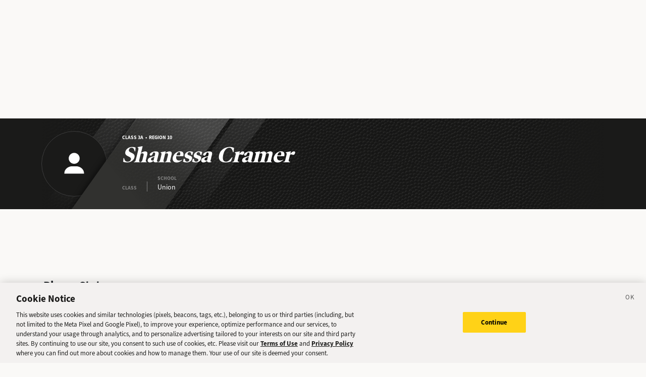

--- FILE ---
content_type: text/html; charset=utf-8
request_url: https://sports.deseret.com/high-school/girls-basketball/athlete/shanessa-cramer/138801
body_size: 17568
content:
<!DOCTYPE html><html><head><meta charSet="utf-8" data-next-head=""/><script>
        // Init gtag and set consent defaults
        window.dataLayer = window.dataLayer || [];
        function gtag(){dataLayer.push(arguments);}
        // GDPR/GDPR-like default
        gtag('consent', 'default', {
            ad_storage: 'denied',
            analytics_storage: 'denied',
            wait_for_update: 500,
            region: [
                'NO', 'DE', 'FI', 'BE', 'PT', 'BG', 'DK', 'LT', 'LU', 'HR', 'LV', 'FR', 'HU', 'BR', 'SE', 'MC', 'SI', 'SK', 'MF', 'SM', 'GB', 'YT', 'IE', 'GF', 'EE', 'MQ', 'MT', 'GP', 'IS', 'IT', 'GR', 'ES', 'RE', 'AT', 'CY', 'CZ', 'AX', 'PL', 'RO', 'LI', 'NL'
            ]
        });
        // CCPA/CCPA-like default
        gtag('consent', 'default', {
            ad_storage: 'granted',
            analytics_storage: 'granted',
            wait_for_update: 500,
            region: [
                'US-OR', 'US-CA', 'US-WA', 'US-NH', 'US-FL', 'US-CO', 'US-NV', 'US-MT', 'US-IL', 'US-DE', 'US-CT', 'US-PA', 'US-VA', 'US-MA', 'US-MD'
            ]
        });
        // Everywhere else
        gtag('consent', 'default', {
            ad_storage: 'granted',
            analytics_storage: 'granted'
        });
    
        function OptanonWrapper() {}
    </script><script src="https://cookie-cdn.cookiepro.com/scripttemplates/otSDKStub.js" type="text/javascript" data-language="en" data-domain-script="f7029bfa-4907-411f-b3ea-2327c44ae364"></script><script>
                        document.cookie = "__adblocker=; expires=Thu, 01 Jan 1970 00:00:00 GMT; path=/";
                            var setNptTechAdblockerCookie = function(adblocker) {
                            var d = new Date();
                            d.setTime(d.getTime() + 60 * 5 * 1000);
                            document.cookie = "__adblocker=" + (adblocker ? "true" : "false") + "; expires=" + d.toUTCString() + "; path=/";
                        };
                        var script = document.createElement("script");
                        script.setAttribute("async", true);
                        script.setAttribute("src", "//www.npttech.com/advertising.js");
                        script.setAttribute("onerror", "setNptTechAdblockerCookie(true);");
                        document.getElementsByTagName("head")[0].appendChild(script);
                    </script><title data-next-head="">Shanessa Cramer - Union High School Girls Basketball - Deseret News</title><link rel="stylesheet" href="https://use.typekit.net/zwt2mhd.css" data-next-head=""/><meta name="description" content="Browse Shanessa Cramer&#x27;s player profile, featuring stats and games from Union Girls Basketball through past seasons." data-next-head=""/><link rel="shortcut icon" href="https://cdn.vox-cdn.com/uploads/chorus_asset/file/18298160/favicon.0.jpeg" data-next-head=""/><link rel="icon" type="image/png" href="https://cdn.vox-cdn.com/uploads/chorus_asset/file/18298163/favicon-16x16.0.png" sizes="16x16" data-next-head=""/><link rel="icon" type="image/png" href="https://cdn.vox-cdn.com/uploads/chorus_asset/file/18298166/favicon-32x32.0.png" sizes="32x32" data-next-head=""/><link rel="icon" type="image/png" href="https://cdn.vox-cdn.com/uploads/chorus_asset/file/18298161/favicon-96x96.0.png" sizes="96x96" data-next-head=""/><link rel="icon" type="image/png" href="https://cdn.vox-cdn.com/uploads/chorus_asset/file/21958854/deseret-192x192.0.png" sizes="192x192" data-next-head=""/><link rel="apple-touch-icon" href="https://cdn.vox-cdn.com/uploads/chorus_asset/file/21958841/deseret-180x180.0.png" sizes="180x180" data-next-head=""/><meta name="msapplication-TileImage" content="https://cdn.vox-cdn.com/uploads/chorus_asset/file/18298164/favicon-144x144.0.png" data-next-head=""/><meta name="msapplication-TileColor" content="#979797" data-next-head=""/><meta name="theme-color" content="" data-next-head=""/><meta name="viewport" content="width=device-width, initial-scale=1.0" data-next-head=""/><meta name="application-name" content="Deseret News High School Sports" data-next-head=""/><meta name="msapplication-square310x310logo" content="/mstile-310x310.png" data-next-head=""/><link rel="stylesheet" href="https://use.typekit.net/yqy4szw.css" data-next-head=""/><link rel="canonical" href="https://sports.deseret.com/high-school/girls-basketball/athelete/shanessa-cramer/138801" data-next-head=""/><meta property="og:url" content="https://sports.deseret.com/high-school/girls-basketball/athelete/shanessa-cramer/138801" data-next-head=""/><meta property="og:type" content="website" data-next-head=""/><meta property="og:site_name" content="Deseret News" data-next-head=""/><meta property="og:title" content="Shanessa Cramer - Union High School Girls Basketball - Deseret News" data-next-head=""/><meta property="og:description" content="Browse Shanessa Cramer&#x27;s player profile, featuring stats and games from Union Girls Basketball through past seasons." data-next-head=""/><meta property="og:image" content="https://uploads.deseret.com/hs-sports/image_share_lg.jpg" data-next-head=""/><meta property="og:image:secure_url" content="https://uploads.deseret.com/hs-sports/image_share_lg.jpg" data-next-head=""/><meta property="og:image:type" content="image/jpeg" data-next-head=""/><meta property="og:image:width" content="1200" data-next-head=""/><meta property="og:image:height" content="630" data-next-head=""/><meta property="og:image:alt" content="Deseret News High School Sports logo" data-next-head=""/><meta property="fb:app_id" content="549923288395304" data-next-head=""/><meta name="twitter:site" content="@DeseretNews" data-next-head=""/><meta name="twitter:card" content="summary" data-next-head=""/><link rel="alternate" type="application/rss+xml" title="High School Sports" href="https://www.deseret.com/rss/high-school-sports/index.xml" data-next-head=""/><script id="charbeat" async="" data-next-head="">(function() {
                    var _sf_async_config = window._sf_async_config = (window._sf_async_config || {});
                    _sf_async_config.uid = 21057;
                    _sf_async_config.domain = 'deseret.com';
                    _sf_async_config.useCanonical = true;
                    _sf_async_config.useCanonicalDomain = true;
                    _sf_async_config.sections = '';
                    _sf_async_config.authors = '';
                    })();</script><script type="text/plain" class="optanon-category-C0002" async="" src="https://static.chartbeat.com/js/chartbeat.js" data-next-head=""></script><script type="application/ld+json" data-next-head="">{
    "@context": "https://schema.org",
    "@type": "SportsTeam",
    "name": "Union",
    "sport": "Girls Basketball",
    "athlete": {
        "@type": "Person",
        "name": "Shanessa Cramer",
        "url": "https://sports.deseret.com/high-school/player/stats/138801/shanessa-cramer"
    }
}</script><link rel="preload" href="/_next/static/css/f648ac24108a73c3.css" as="style"/><link rel="stylesheet" href="/_next/static/css/f648ac24108a73c3.css" data-n-g=""/><link rel="preload" href="/_next/static/css/1863a0f883ba1134.css" as="style"/><link rel="stylesheet" href="/_next/static/css/1863a0f883ba1134.css" data-n-p=""/><noscript data-n-css=""></noscript><script defer="" nomodule="" src="/_next/static/chunks/polyfills-42372ed130431b0a.js"></script><script src="/_next/static/chunks/webpack-578be2d53478fe06.js" defer=""></script><script src="/_next/static/chunks/framework-6c17f08e07d1abc4.js" defer=""></script><script src="/_next/static/chunks/main-c8b7aeba6019b7e0.js" defer=""></script><script src="/_next/static/chunks/pages/_app-3c790fa63a5a24e8.js" defer=""></script><script src="/_next/static/chunks/8507-6a575edf42effb0e.js" defer=""></script><script src="/_next/static/chunks/7766-3e8eda1fba8edee3.js" defer=""></script><script src="/_next/static/chunks/1266-018aa8d1f690b96a.js" defer=""></script><script src="/_next/static/chunks/7977-e9e131af8b736d9f.js" defer=""></script><script src="/_next/static/chunks/7241-a3115f0efd0333ce.js" defer=""></script><script src="/_next/static/chunks/6733-9ee57eec5ea7c03b.js" defer=""></script><script src="/_next/static/chunks/4835-c2055f93798da336.js" defer=""></script><script src="/_next/static/chunks/pages/high-school/%5Bsport%5D/athlete/%5BathleteNameSlug%5D/%5BathleteId%5D-40d8eedf7313b1c5.js" defer=""></script><script src="/_next/static/v2.87.11/_buildManifest.js" defer=""></script><script src="/_next/static/v2.87.11/_ssgManifest.js" defer=""></script></head><body><div id="__next"><div class="container-fluid BaseLayout_pageWrapper__uJeJR"><div class="BaseLayout_contentWrapper__LYGNZ false" data-cy="contentWrapper"><div class="BaseLayout_headerSpace__EeQv4" data-cy="Head-space"></div><div class="PlayerBanner_playerBannerWrapper__1qTf1 row" data-cy="playerBannerWrapper"><div class="container"><div class="row"><div class="col-12"><div class="PlayerBanner_bg__Yl83C"><div class="PlayerBanner_slant__zDFlI"></div><div class="PlayerBanner_logoLayer__3xEX2"><div class="PlayerBanner_logoWrapper__yDLjp"><img class="dn-icon" src="/images/svg/icon_header_profile.svg" alt="icon_header_profile"/></div></div><div class="PlayerBanner_overlay__0C9zs"></div><div class="PlayerBanner_label__yUm_o d-flex flex-column justify-content-center align-items-start"><h5 class="d-none d-lg-block">Class 3A  •  Region 10</h5><h1 class="PlayerBanner_playerName__U9tSk">Shanessa Cramer</h1><div class="PlayerBanner_quickStats__BimU1"><div><div>CLASS</div><div class="PlayerBanner_quickStatText__CCQag"></div></div><div><div>SCHOOL</div><div class="PlayerBanner_quickStatText__CCQag">Union</div></div></div></div></div></div></div></div></div><div class="BaseLayout_smallScreen__OqkXj"><div class="DfpAd_dfpad__ZNgvQ" data-cy="Ad-space"><div class="adunitContainer"><div class="adBox"></div></div></div></div><div class="container mt-3 px-0 px-lg-3 player-profile_playerProfileContent__ft9RX" data-cy="main-content"><div class="row"><div class="col-12 col-lg-9 pb-5"><div class="mobileContentTop player-profile_mobileContentTop__QjSgm"></div><div class="mt-3"><div class="row"><div class="col-12 col-lg-8"><h1>Player Stats</h1></div></div><h2 class="player-stats_heading__MbLMB mt-5">Basketball</h2><div class="mt-4"><div class="OverviewBox_overviewBox__pr_va" data-cy="Overviewbox"><div class="OverviewBox_title__rLTRc">Career Stats</div><div class="OverviewBox_sections__7beau OverviewBox_mobileSection__gCAbR"><div class="OverviewBox_section__Ie8o4"><h6 class="OverviewBox_sectionTitle__eg25s">POINTS</h6><span class="OverviewBox_sectionBody__rShcl">3</span></div><div class="OverviewBox_section__Ie8o4"><h6 class="OverviewBox_sectionTitle__eg25s">3PT</h6><span class="OverviewBox_sectionBody__rShcl">0</span></div><div class="OverviewBox_section__Ie8o4"><h6 class="OverviewBox_sectionTitle__eg25s">REBOUNDS</h6><span class="OverviewBox_sectionBody__rShcl">0</span></div></div><div class="OverviewBox_sections__7beau OverviewBox_mobileSection__gCAbR"><div class="OverviewBox_section__Ie8o4"><h6 class="OverviewBox_sectionTitle__eg25s">ASSISTS</h6><span class="OverviewBox_sectionBody__rShcl">0</span></div><div class="OverviewBox_section__Ie8o4"><h6 class="OverviewBox_sectionTitle__eg25s">STEALS</h6><span class="OverviewBox_sectionBody__rShcl">0</span></div><div class="OverviewBox_section__Ie8o4"><h6 class="OverviewBox_sectionTitle__eg25s">BLOCKS</h6><span class="OverviewBox_sectionBody__rShcl">0</span></div></div></div></div><div class="mt-4"><div class="mt-3 player-stats_playerTable__LA2sa TableComponent_wrapper__k_EYe TableComponent_fixedWidth__yOfiO" data-cy="tableComponent_Wrapper"><table role="table"><thead data-cy="tableComponent_Header"><tr role="row"><th colSpan="7" role="columnheader" class="TableComponent_tableHeader__CYrel"><span class="d-flex"><span><span>Season Stats</span></span></span> </th></tr><tr role="row"><th colSpan="1" role="columnheader" class="text-start TableComponent_sticky__FiTQ8 TableComponent_tableSubHeader__5jsYY"><div class="TableComponent_stickyBorder__bmPAl TableComponent_stickyShadow__OP4ic">SEASON</div> </th><th colSpan="1" role="columnheader" class="TableComponent_tableSubHeader__5jsYY"><span class="d-flex"><span>POINTS</span></span> </th><th colSpan="1" role="columnheader" class="TableComponent_tableSubHeader__5jsYY"><span class="d-flex"><span>3PT</span></span> </th><th colSpan="1" role="columnheader" class="TableComponent_tableSubHeader__5jsYY"><span class="d-flex"><span>REBOUNDS</span></span> </th><th colSpan="1" role="columnheader" class="TableComponent_tableSubHeader__5jsYY"><span class="d-flex"><span>ASSISTS</span></span> </th><th colSpan="1" role="columnheader" class="TableComponent_tableSubHeader__5jsYY"><span class="d-flex"><span>STEALS</span></span> </th><th colSpan="1" role="columnheader" class="TableComponent_tableSubHeader__5jsYY"><span class="d-flex"><span>BLOCKS</span></span> </th></tr></thead><tbody role="rowgroup" data-cy="tableComponent_Body"><tr role="row" data-cy="table-row-0"><td role="cell" style="min-width:200px" class="text-start TableComponent_sticky__FiTQ8 player-stats_seasonHeader__5MA3_" data-cy="cell-0"><div class="TableComponent_stickyBorder__bmPAl TableComponent_stickyShadow__OP4ic"><span title="Toggle Row Expanded" style="cursor:pointer"><img class="dn-icon" src="/images/svg/action_cell_close.svg" alt="action_cell_close"/></span><span class="player-stats_seasonLabel__kGarj">2014 - 2015</span></div></td><td role="cell" style="min-width:60px" data-cy="cell-1">3</td><td role="cell" style="min-width:60px" data-cy="cell-2">0</td><td role="cell" style="min-width:60px" data-cy="cell-3">0</td><td role="cell" style="min-width:60px" data-cy="cell-4">0</td><td role="cell" style="min-width:60px" data-cy="cell-5">0</td><td role="cell" style="min-width:60px" data-cy="cell-6">0</td></tr><tr class="p-0 m-0"><td colSpan="7" class="p-0 m-0"><div class="m-0 p-0 TableComponent_mobileSubRow__F_5Hk TableComponent_wrapper__k_EYe TableComponent_fixedWidth__yOfiO" data-cy="tableComponent_Wrapper"><table role="table"><thead data-cy="tableComponent_Header"><tr role="row"><th colSpan="1" role="columnheader" class="text-start TableComponent_sticky__FiTQ8 TableComponent_tableSubHeader__5jsYY"><div class="TableComponent_stickyBorder__bmPAl TableComponent_stickyShadow__OP4ic">GAME</div> </th><th colSpan="1" role="columnheader" class="TableComponent_tableSubHeader__5jsYY"><span class="d-flex"><span>POINTS</span></span> </th><th colSpan="1" role="columnheader" class="TableComponent_tableSubHeader__5jsYY"><span class="d-flex"><span>3PT</span></span> </th><th colSpan="1" role="columnheader" class="TableComponent_tableSubHeader__5jsYY"><span class="d-flex"><span>REBOUNDS</span></span> </th><th colSpan="1" role="columnheader" class="TableComponent_tableSubHeader__5jsYY"><span class="d-flex"><span>ASSISTS</span></span> </th><th colSpan="1" role="columnheader" class="TableComponent_tableSubHeader__5jsYY"><span class="d-flex"><span>STEALS</span></span> </th><th colSpan="1" role="columnheader" class="TableComponent_tableSubHeader__5jsYY"><span class="d-flex"><span>BLOCKS</span></span> </th></tr></thead><tbody role="rowgroup" data-cy="tableComponent_Body"><tr role="row" data-cy="table-row-0"><td role="cell" style="min-width:200px" class="text-start TableComponent_sticky__FiTQ8 TableComponent_stickySubrow__XPNcp" data-cy="cell-0"><div class="TableComponent_stickyBorder__bmPAl TableComponent_stickyShadow__OP4ic"><a href="/high-school/girls-basketball/game/2015-01-27/union-girls-basketball-vs-morgan-girls-basketball/131591"><div class="d-inline-block p-0" style="margin-right:4px">1/27</div>@Morgan</a></div></td><td role="cell" style="min-width:60px" data-cy="cell-1">2</td><td role="cell" style="min-width:60px" data-cy="cell-2">0</td><td role="cell" style="min-width:60px" data-cy="cell-3">0</td><td role="cell" style="min-width:60px" data-cy="cell-4">0</td><td role="cell" style="min-width:60px" data-cy="cell-5">0</td><td role="cell" style="min-width:60px" data-cy="cell-6">0</td></tr><tr role="row" data-cy="table-row-1"><td role="cell" style="min-width:200px" class="text-start TableComponent_sticky__FiTQ8 TableComponent_stickySubrow__XPNcp" data-cy="cell-0"><div class="TableComponent_stickyBorder__bmPAl TableComponent_stickyShadow__OP4ic"><a href="/high-school/girls-basketball/game/2015-01-20/uintah-girls-basketball-vs-union-girls-basketball/132653"><div class="d-inline-block p-0" style="margin-right:4px">1/20</div>Uintah</a></div></td><td role="cell" style="min-width:60px" data-cy="cell-1">1</td><td role="cell" style="min-width:60px" data-cy="cell-2">0</td><td role="cell" style="min-width:60px" data-cy="cell-3">0</td><td role="cell" style="min-width:60px" data-cy="cell-4">0</td><td role="cell" style="min-width:60px" data-cy="cell-5">0</td><td role="cell" style="min-width:60px" data-cy="cell-6">0</td></tr></tbody></table></div></td></tr></tbody></table></div></div></div></div><div class="col-12 col-lg-3" data-cy="side-bar"><div class="DfpAd_dfpad__ZNgvQ" data-cy="Ad-space"><div class="adunitContainer"><div class="adBox"></div></div></div><div class="player-profile_playerHighlightsWidgetContainer__uo_fg"></div><div><div><div class="Teammates_widgetHeader__3k8WA"><h1>Teammates</h1></div><div class="Teammates_sidebarWidget__UW0Vk Teammates_teammatesWidget__IIGG7"><div class="Teammates_widgetTitle__Wo5k_">Girls Basketball</div><div class="Teammates_widgetTable__OqA6F"><div class="TableComponent_wrapper__k_EYe TableComponent_striped__QZQ2_" data-cy="tableComponent_Wrapper"><table role="table"><thead data-cy="tableComponent_Header"><tr role="row"><th colSpan="1" role="columnheader" class="TableComponent_tableHeader__CYrel"><span class="d-flex"><span> </span></span> </th></tr><tr role="row"><th colSpan="1" role="columnheader" class="text-start TableComponent_cellBorderLeft__SBB7o TableComponent_tableSubHeader__5jsYY"><span class="d-flex"><span>PLAYER NAME</span></span> </th></tr></thead><tbody role="rowgroup" data-cy="tableComponent_Body"><tr role="row" data-cy="table-row-0"><td role="cell" class="text-start TableComponent_cellBorderLeft__SBB7o" data-cy="cell-0"><a href="/high-school/girls-basketball/athlete/shayla-draper/110660" class="AthleteProfileLink_athleteLink__T5mxO"><span class="AthleteProfileLink_thumbnail__1RLpF"><div class="Teammates_playerImg__doDwE"><img class="dn-icon" src="/images/svg/icon_menu_girls-basketball.svg" alt="icon_menu_girls-basketball"/></div><div class="Teammates_playerNum__wJAQ_"><div class="parallelogram parallelogram-grey-outline">14</div></div></span>Shayla<!-- --> <!-- --> Draper</a></td></tr><tr role="row" data-cy="table-row-1"><td role="cell" class="text-start TableComponent_cellBorderLeft__SBB7o" data-cy="cell-0"><a href="/high-school/girls-basketball/athlete/paige-farnsworth/138804" class="AthleteProfileLink_athleteLink__T5mxO"><span class="AthleteProfileLink_thumbnail__1RLpF"><div class="Teammates_playerImg__doDwE"><img class="dn-icon" src="/images/svg/icon_menu_girls-basketball.svg" alt="icon_menu_girls-basketball"/></div><div class="Teammates_playerNum__wJAQ_"><div class="parallelogram parallelogram-grey-outline">20</div></div></span>Paige<!-- --> <!-- --> Farnsworth</a></td></tr><tr role="row" data-cy="table-row-2"><td role="cell" class="text-start TableComponent_cellBorderLeft__SBB7o" data-cy="cell-0"><a href="/high-school/girls-basketball/athlete/hanna-horrocks/109621" class="AthleteProfileLink_athleteLink__T5mxO"><span class="AthleteProfileLink_thumbnail__1RLpF"><div class="Teammates_playerImg__doDwE"><img class="dn-icon" src="/images/svg/icon_menu_girls-basketball.svg" alt="icon_menu_girls-basketball"/></div><div class="Teammates_playerNum__wJAQ_"><div class="parallelogram parallelogram-grey-outline">25</div></div></span>Hanna<!-- --> <!-- --> Horrocks</a></td></tr><tr role="row" data-cy="table-row-3"><td role="cell" class="text-start TableComponent_cellBorderLeft__SBB7o" data-cy="cell-0"><a href="/high-school/girls-basketball/athlete/cassie-houston/138808" class="AthleteProfileLink_athleteLink__T5mxO"><span class="AthleteProfileLink_thumbnail__1RLpF"><div class="Teammates_playerImg__doDwE"><img class="dn-icon" src="/images/svg/icon_menu_girls-basketball.svg" alt="icon_menu_girls-basketball"/></div><div class="Teammates_playerNum__wJAQ_"><div class="parallelogram parallelogram-grey-outline">33</div></div></span>Cassie<!-- --> <!-- --> Houston</a></td></tr><tr role="row" data-cy="table-row-4"><td role="cell" class="text-start TableComponent_cellBorderLeft__SBB7o" data-cy="cell-0"><a href="/high-school/girls-basketball/athlete/brooke-kettle/138809" class="AthleteProfileLink_athleteLink__T5mxO"><span class="AthleteProfileLink_thumbnail__1RLpF"><div class="Teammates_playerImg__doDwE"><img class="dn-icon" src="/images/svg/icon_menu_girls-basketball.svg" alt="icon_menu_girls-basketball"/></div><div class="Teammates_playerNum__wJAQ_"><div class="parallelogram parallelogram-grey-outline">30</div></div></span>Brooke<!-- --> <!-- --> Kettle</a></td></tr><tr role="row" data-cy="table-row-5"><td role="cell" class="text-start TableComponent_cellBorderLeft__SBB7o" data-cy="cell-0"><a href="/high-school/girls-basketball/athlete/chezney-nielsen/123283" class="AthleteProfileLink_athleteLink__T5mxO"><span class="AthleteProfileLink_thumbnail__1RLpF"><div class="Teammates_playerImg__doDwE"><img class="dn-icon" src="/images/svg/icon_menu_girls-basketball.svg" alt="icon_menu_girls-basketball"/></div></span>Chezney<!-- --> <!-- --> Nielsen</a></td></tr><tr role="row" data-cy="table-row-6"><td role="cell" class="text-start TableComponent_cellBorderLeft__SBB7o" data-cy="cell-0"><a href="/high-school/girls-basketball/athlete/katie-ross/138799" class="AthleteProfileLink_athleteLink__T5mxO"><span class="AthleteProfileLink_thumbnail__1RLpF"><div class="Teammates_playerImg__doDwE"><img class="dn-icon" src="/images/svg/icon_menu_girls-basketball.svg" alt="icon_menu_girls-basketball"/></div><div class="Teammates_playerNum__wJAQ_"><div class="parallelogram parallelogram-grey-outline">3</div></div></span>Katie<!-- --> <!-- --> Ross</a></td></tr></tbody></table></div></div><div class="Teammates_widgetButton__GKoGK"><a href="/high-school/school/union/girls-basketball/roster/2015">VIEW ALL TEAMMATES</a></div></div></div></div></div></div></div><div class="DfpAd_dfpad__ZNgvQ" data-cy="Ad-space"><div class="adunitContainer"><div class="adBox"></div></div></div><footer class="footer_footerWrapper___BVwA row mt-auto" data-cy="footer_footerWrapper"><div class="container"><div class="row"><div class="col-12 col-md-8"><div class="row mt-4"><div class="col-12 text-center text-md-start"><a rel="nofollow" href="https://www.deseret.com/"><svg xmlns="http://www.w3.org/2000/svg" viewBox="0 0 630 79" class="footer_deseretNewsLogo__KsoNx" width="200"><path fill="#231F20" d="M473.6 7.9h4.1l.6-3.4h-23.9l-.6 3.4h4.3c3.9 0 4.6 1.4 4.8 2.8.1 1.3.1 2.6-.2 4.7l-7.1 40.8-23.3-51.7h-22.9l-.6 3.4h7.1l-9.6 54c-.6 3.1-1.8 7.9-5.8 7.9h-4.8l-.6 3.4h23.2l.6-3.4h-4c-3.4 0-5.2-1.2-5.5-3.9-.1-.8.2-2.1.5-3.7.1-.6.3-1.3.4-2l8.4-48.2 27.8 61.3h9.5l10.4-57.4c1-5.9 2.6-8 7.2-8m100.2 26.2v-.7c-.4-3.4-3.2-6-6.7-6-3.7 0-6.7 3-6.7 6.7s3 6.7 6.6 6.7c.3.4.7.9.9 1.1-1.4 3.5-3.4 7.2-5.9 10.9-4.5 6.7-9 11.6-12.5 13.9-.9.4-1.7.5-2.2.1-.3-.2-.5-.6-.4-1 0 0 .2-.9.3-1.3l6.7-34.8h-14.1l-.5 2.3c-1.2 3.4-4.2 11.4-9.4 19.9-2.1 3.5-4.1 6.3-5.8 8.6-.6.7-1.4.8-1.9.3-.5-.4-.4-1.3-.3-1.8l.6-3 5.9-29.3h-2.3l-2.7 2.9-16.7.4-.4 3.4h6.6l-5.3 25.1-.3.6c-2.5 4.4-10.3 12.4-22.3 11.8-3.4-.2-5.7-2.3-6.1-5.6-.4-3.2-.2-6.8.5-11.5 1.9.4 4.2.5 5.2.5 6.8 0 12.4-2 15.6-5.5 2.2-2.4 3.1-5.5 2.7-9.1-.8-6.6-7.8-10.5-14.1-10.5-5.6-.2-11.5 2.7-16.3 7.9-5.6 6-8.5 14-7.7 20.7 1.1 9.5 8.2 15.8 18.6 16.4.7 0 1.4.1 2.1.1 11 0 17.8-5 21.7-9.4v.7c.6 5 4.4 8.2 9.7 8.2h1.7c.5 0 .7-.1.9-.3.1-.1 6.7-8.4 12.8-18.1 1.3-2 2.5-4.1 3.6-6.2l-1 4.6s-.9 5.7-1.1 7.2-.1 3.3.3 4.7c1 3.6 2.6 7 8 7.8h.1c.1 0 1.3.2 2.6.2h.9c4.1-.4 10.8-6.8 18.4-17.6 4.3-6.1 9.9-14.9 9.9-21.9-.2 0-.2-.1-.2-.1m-85.5-2c1.1 0 2.6.8 2.8 3.1.4 3.1-.7 7.2-1.7 10.7s-2.3 5.5-6.1 5.5c-1 0-2.3-.2-3.3-.6 2.4-12.1 4.4-18.7 8.3-18.7m119.9 6.8v-.1c-.1-1.5-.6-2.9-1.5-4-2.9-4-9.2-5.5-13.5-5.5-5.6 0-10.6 2.1-13.8 5.7-2.6 3-3.8 6.7-3.3 10.7.8 6.8 6.5 9.6 11.5 12.1 4 2 7.4 3.6 7.8 6.9.2 2-.1 3.5-1.1 4.6-1.7 1.9-4.9 2.3-7.3 2.3-4.7 0-9.2-2.4-10-3.2 0 0 0-.1.1-.1 3.3-.4 5.9-3.2 5.9-6.6 0-3.7-3-6.6-6.6-6.6-3.5 0-6.4 2.7-6.6 6.1q-.15 1.05 0 2.1c.9 7.2 10.6 10.9 17.2 11.2h1.2c5.8 0 11.1-1.8 14.3-5q3.75-3.6 3.6-9c-.1-8.1-6.5-11.4-12.2-14.3-4.4-2.3-8.1-4.2-8.6-7.8-.2-1.4.2-2.6 1.1-3.6 1.7-1.9 4.8-2.6 6.9-2.6 2 0 4 .5 5.4 1-2.1 1.1-3.6 3.3-3.6 5.9 0 3.7 3 6.6 6.6 6.6 3.7 0 6.6-3 6.6-6.6-.1-.1-.1-.1-.1-.2M140.5 4.5h-27.7l-.6 3.5h7.9l-10.4 61.9h-7.3l-.6 3.5h33.8c10.7 0 20.3-4.2 27.1-11.8 7-7.9 10.3-19 8.9-30.2-2.1-16.9-13.7-26.9-31.1-26.9m6.1 58.9c-3.5 4.3-8.4 6.4-15 6.4h-5.4l10.5-61.9h3.4c5.1 0 14 2 15.6 15.3.8 7-2.8 32.2-9.1 40.2m245-33.2 2.9-15.5-15.9 8.6-1.2 6.9h-8.5l-.6 3.5h8.4l-3.9 22.9c-2.9 4.9-12.2 15-22.5 14.5-3.5-.2-5.8-2.3-6.2-5.6-.4-3.2-.3-6.8.4-11.6 1.9.4 4.2.5 5.2.5 6.9 0 12.6-2 15.8-5.6 2.2-2.5 3-5.5 2.6-9.1-.7-6.7-7.9-10.7-14.3-10.7-5.7-.2-11.7 2.8-16.6 8.1-5.5 6.1-8.5 14-7.7 20.8 1.2 9.5 8.4 15.8 18.9 16.5.6 0 1.1.1 1.7.1 10.1 0 17.4-6.2 21.7-11v1c0 .3.1 1.3.3 2.1.8 3.2 4.2 6.7 11.6 6.7h.8l.1-.8c.5-3.5 1.5-9.9 1.8-12l4.5-26.8h11.2l.6-3.5zm-38.2 1.7c1.2 0 2.6.8 2.9 3.1.4 3.1-.7 7.2-1.7 10.8-1 3.5-2.3 5.6-6.2 5.6-1.1 0-2.4-.2-3.3-.6 2.3-12.3 4.4-18.9 8.3-18.9M251 38.6c-.1-1.4-.5-2.7-1.3-3.7-2.8-4.2-9.3-5.8-13.8-5.8-5.6 0-10.7 2.1-13.9 5.7-2.6 3-3.8 6.7-3.3 10.8.8 6.9 6.5 9.7 11.6 12.1 4 2 7.5 3.7 7.9 6.9.2 2-.1 3.5-1.1 4.6-1.7 1.9-4.9 2.3-7.3 2.3-4.7 0-9.2-2.4-10-3.2 0 0 0-.1.1-.1 3.3-.4 5.9-3.2 5.9-6.6 0-3.7-3-6.7-6.7-6.7-2.8 0-5.1 1.7-6.2 4.1l-.2.3c-3 5.3-9.7 11.6-18.4 11.8-3.3.1-5.7-2.1-6.2-5.6-.4-3.2-.3-6.8.4-11.6 1.9.4 4.2.5 5.2.5 6.9 0 12.6-2 15.8-5.6 2.2-2.5 3.1-5.5 2.6-9.1-.8-6.7-7.9-10.7-14.3-10.7-5.7-.2-11.7 2.8-16.6 8.1-5.5 6.1-8.5 14-7.7 20.8 1.1 9.4 8.4 15.7 18.9 16.5.6 0 1.1.1 1.6.1 8.1 0 14.4-4.4 18.6-9.5 2.1 6.1 11 9.4 16.9 9.5 5.8.1 12.5-1.6 16.5-6 2.2-2.5 3.1-5.5 2.7-8.9-1-8.5-7.3-11.5-12.8-14-4.1-1.9-7.6-3.6-8.1-7.2-.2-1.4.2-2.7 1.1-3.7 1.7-1.9 4.8-2.6 6.9-2.6 2 0 4.1.5 5.4 1-2.1 1.1-3.6 3.3-3.6 5.9a6.7 6.7 0 0 0 13.4 0v-.4m-53.6-6.7c1.2 0 2.6.8 2.9 3.1.4 3.1-.7 7.2-1.7 10.8-1 3.5-2.3 5.6-6.2 5.6-1.1 0-2.4-.2-3.3-.6 2.3-12.3 4.3-18.9 8.3-18.9m136.5 4c0-4-3.2-7.3-7.2-7.3h-.1c-1.5 0-3.3.7-3.3.7-2.4.9-5.4 3-7.9 5.3l1.4-7.6h-2.3l-2.7 2.9-17 .3-.4 3.4h6.7l-4.3 23c-2.9 4.9-12.2 14.9-22.4 14.3-3.5-.2-5.8-2.3-6.2-5.6-.4-3.2-.3-6.8.4-11.6 1.9.4 4.2.5 5.2.5 6.9 0 12.6-2 15.8-5.6 2.2-2.5 3-5.5 2.6-9.1-.8-6.5-7.9-10.5-14.3-10.5-5.7-.2-11.7 2.8-16.6 8.1-5.5 6.1-8.5 14-7.7 20.8 1.2 9.5 8.4 15.8 18.9 16.5.6 0 1.1.1 1.7.1 9.8 0 17.1-5.9 21.3-10.6l-1.8 9.4h14.5l5.3-28.7c1.4-3.6 3.7-7.4 5.9-9.7 0 .3-.1.7-.1 1.1 0 4 3.3 7.3 7.3 7.3 4-.2 7.3-3.4 7.3-7.4m-56.4-4c1.2 0 2.6.8 2.9 3.1.4 3.1-.7 7.2-1.7 10.8-1 3.5-2.3 5.6-6.2 5.6-1.1 0-2.4-.2-3.3-.6 2.3-12.3 4.3-18.9 8.3-18.9"></path><path fill="#FFF" d="M617 60c-4 0-7.3 3.3-7.3 7.3s3.3 7.3 7.3 7.3 7.3-3.3 7.3-7.3c-.1-4-3.3-7.3-7.3-7.3"></path><path fill="#231F20" d="M15.4 35.6h50.9c1.5 0 2.4-1.5 1.9-2.8q-1.65-4.05-3.6-7.5c-.7-1.3-2.1-2.1-3.5-2.1H20.6c-1.5 0-2.8.8-3.5 2.1q-1.95 3.45-3.6 7.5c-.6 1.3.4 2.8 1.9 2.8m9.7-16.1h31.3c1.8 0 2.7-2.1 1.5-3.4-.1-.2-.3-.3-.4-.5-5.6-6-11.7-7.7-16.7-7.7-5.1 0-11.2 1.7-16.9 7.7l-.4.4c-1.1 1.4-.1 3.5 1.6 3.5M10.5 52h60.8c1.3 0 2.3-1.2 2-2.4-.5-2.7-1.2-5.2-1.9-7.7-.4-1.5-1.7-2.5-3.3-2.5H13.6c-1.5 0-2.9 1-3.3 2.5-.7 2.5-1.3 5-1.8 7.7-.3 1.2.7 2.4 2 2.4m64.4 6.3c-.3-1.5-1.5-2.5-3-2.5H10c-1.5 0-2.8 1.1-3.1 2.6-.4 2.7-1 6.3-1.2 9.3-.1 1.2.9 2.1 2 2.1h24.4c1.2 0 2.2-1 2.2-2.2v-1.9c0-3.4 2.5-6.5 5.9-6.8 3.8-.4 7.1 2.7 7.1 6.4v2.2c0 1.2 1 2.2 2.2 2.2h24.6c1.2 0 2.2-1 2-2.3-.2-3.2-.8-6.6-1.2-9.1"></path></svg></a></div></div><div class="row mt-4"><div class="col-12 text-center text-md-start"><ul class="footer_footerLinkWrapper__xwiUr" data-cy="footerLinkWraper"><li><a href="https://www.deseret.com/legal/terms-of-use">Terms of Use</a></li><li><a href="https://www.deseret.com/legal/privacy-policy">Privacy Policy</a></li><li><a href="https://www.deseret.com/legal/cookie-policy">Cookie Policy</a></li><li><a href="#" class="ot-sdk-show-settings">Cookie Settings</a></li></ul></div></div><div class="row mt-2"><div class="col-12 text-center text-md-start"><ul class="footer_footerLinkWrapper__xwiUr" data-cy="footerLinkWraper"><li class=""><a href="https://www.deseret.com/pages/about-us" target="">About Us</a></li><li class=""><a href="https://www.deseret.com/pages/contact-us" target="">Contact Us</a></li><li class=""><a href="https://www.deseret.com/contact" target="">Customer Support</a></li><li class=""><a href="https://deseretmanagement.wd1.myworkdayjobs.com/DeseretNews" target="">Jobs/Careers</a></li><li class=""><a href="https://www.deseret.com/contact#tip" target="">Send Us a Tip</a></li><li class=""><a href="https://www.deseret.com/archives/full" target="">View Archive</a></li></ul></div></div></div><div class="col-12 col-md-4"><div class="d-flex justify-content-center justify-content-md-end pt-3 pt-md-0 align-items-end h-100"><a href="/high-school/feedback" class="footer_feedbackLink__CWUto"><img src="/images/svg/icon_feedback.svg"/><p class="pt-2">Send Us Feedback</p></a></div></div></div><div class="row footer_footerCopyright__vELI1 mt-2 py-2"><div class="col-12 text-center text-md-end">Copyright © <!-- -->2026<!-- --> Deseret News Publishing Company. All Rights Reserved</div></div></div></footer><script>
                    (function(src) {
                        var a = document.createElement("script");
                        a.type = "text/javascript";
                        a.async = true;
                        a.src = src;
                        var b = document.getElementsByTagName("script")[0];
                        b.parentNode.insertBefore(a, b)
                        
                        // Consent Management
                        if (typeof window !== 'undefined') {
                            window.pdl = window.pdl || {};
                            window.pdl.requireConsent = 'v2';
                
                            window.addEventListener("OneTrustGroupsUpdated", event => {
                                const tp = window.tp || [];
                                if(event.detail.includes("C0004")){
                                    // opt-in
                                    tp.push(["init", function () {
                                        tp.consent.setAllPurposes('opt-in');
                                    }]);
                                } else {
                                    // opt-out
                                    tp.push(["init", function () {
                                        tp.consent.setAllPurposes('opt-out');
                                    }]);
                                }
                            });
                        }
                    })("//experience.piano.io/xbuilder/experience/load?aid=Ta1zPrhUpu");
                </script></div></div></div><script id="__NEXT_DATA__" type="application/json">{"props":{"pageProps":{"cookieproDomainId":"f7029bfa-4907-411f-b3ea-2327c44ae364","loadForApp":false,"onesignalId":null,"sportNavigations":{"edges":[{"node":{"sport":{"name":"Football","slug":"football"},"newsOnly":false,"seasonStart":"2024-08-11T00:00:00-06:00","seasonEnd":"2024-11-21T00:00:00-07:00","position":1}},{"node":{"sport":{"name":"Boys Basketball","slug":"boys-basketball"},"newsOnly":false,"seasonStart":"2023-11-14T00:00:00-07:00","seasonEnd":"2024-03-05T00:00:00-07:00","position":2}},{"node":{"sport":{"name":"Girls Basketball","slug":"girls-basketball"},"newsOnly":false,"seasonStart":"2023-11-14T00:00:00-07:00","seasonEnd":"2024-03-05T00:00:00-07:00","position":3}},{"node":{"sport":{"name":"Girls Soccer","slug":"girls-soccer"},"newsOnly":false,"seasonStart":"2024-08-02T00:00:00-06:00","seasonEnd":"2024-10-23T00:00:00-06:00","position":4}},{"node":{"sport":{"name":"Girls Volleyball","slug":"girls-volleyball"},"newsOnly":false,"seasonStart":"2024-08-12T00:00:00-06:00","seasonEnd":"2024-11-06T00:00:00-07:00","position":5}},{"node":{"sport":{"name":"Cross country","slug":"cross-country"},"newsOnly":true,"seasonStart":"2021-08-09T00:00:00-06:00","seasonEnd":"2021-10-27T00:00:00-06:00","position":6}},{"node":{"sport":{"name":"Girls Tennis","slug":"girls-tennis"},"newsOnly":true,"seasonStart":"2021-08-09T00:00:00-06:00","seasonEnd":"2021-10-09T00:00:00-06:00","position":7}},{"node":{"sport":{"name":"Baseball","slug":"baseball"},"newsOnly":false,"seasonStart":"2022-03-07T00:00:00-07:00","seasonEnd":"2022-05-28T00:00:00-06:00","position":8}},{"node":{"sport":{"name":"Softball","slug":"softball"},"newsOnly":false,"seasonStart":"2022-03-07T00:00:00-07:00","seasonEnd":"2022-05-27T00:00:00-06:00","position":9}},{"node":{"sport":{"name":"Boys Soccer","slug":"boys-soccer"},"newsOnly":false,"seasonStart":"2022-03-07T00:00:00-07:00","seasonEnd":"2022-05-26T00:00:00-06:00","position":10}},{"node":{"sport":{"name":"Girls Lacrosse","slug":"girls-lacrosse"},"newsOnly":false,"seasonStart":"2022-03-07T00:00:00-07:00","seasonEnd":"2022-05-26T00:00:00-06:00","position":11}},{"node":{"sport":{"name":"Boys Lacrosse","slug":"boys-lacrosse"},"newsOnly":false,"seasonStart":"2022-03-07T00:00:00-07:00","seasonEnd":"2022-05-27T00:00:00-06:00","position":12}},{"node":{"sport":{"name":"Boys Volleyball","slug":"boys-volleyball"},"newsOnly":false,"seasonStart":"2024-01-30T21:49:48-07:00","seasonEnd":"2024-01-30T21:49:48-07:00","position":13}},{"node":{"sport":{"name":"Track","slug":"track"},"newsOnly":true,"seasonStart":"2022-03-07T00:00:00-07:00","seasonEnd":"2022-05-21T00:00:00-06:00","position":14}},{"node":{"sport":{"name":"Golf","slug":"golf"},"newsOnly":true,"seasonStart":"2021-07-26T00:00:00-06:00","seasonEnd":"2021-10-07T00:00:00-06:00","position":15}},{"node":{"sport":{"name":"Swimming","slug":"swimming"},"newsOnly":true,"seasonStart":"2021-10-29T00:00:00-06:00","seasonEnd":"2022-02-19T00:00:00-07:00","position":16}},{"node":{"sport":{"name":"Wrestling","slug":"wrestling"},"newsOnly":true,"seasonStart":"2021-11-23T00:00:00-07:00","seasonEnd":"2022-02-19T00:00:00-07:00","position":17}},{"node":{"sport":{"name":"Boys Tennis","slug":"boys-tennis"},"newsOnly":true,"seasonStart":"2022-03-07T00:00:00-07:00","seasonEnd":"2022-05-21T00:00:00-06:00","position":18}}],"totalCount":18},"navSchools":[{"id":"/nav_schools/31","_id":31,"className":"6A","regionName":"Region 1","name":"Davis","slug":"davis","mascot":"Darts","logoUrl":"https://uploads.deseret.com/cdn-cgi/image/fit=contain,w=300,h=300/hs-sports/schools/davis.jpg"},{"id":"/nav_schools/1698","_id":1698,"className":"6A","regionName":"Region 1","name":"Farmington","slug":"farmington","mascot":"Phoenix","logoUrl":"https://uploads.deseret.com/cdn-cgi/image/width=300,height=300,fit=contain,gravity=0.5x0.5/hs-sports/schools/1d172bcedd672440/unnamed.png"},{"id":"/nav_schools/95","_id":95,"className":"6A","regionName":"Region 1","name":"Layton","slug":"layton","mascot":"Lancers","logoUrl":"https://uploads.deseret.com/cdn-cgi/image/fit=contain,w=300,h=300/hs-sports/schools/layton.jpg"},{"id":"/nav_schools/123","_id":123,"className":"6A","regionName":"Region 1","name":"Syracuse","slug":"syracuse","mascot":"Titans","logoUrl":"https://uploads.deseret.com/cdn-cgi/image/width=300,height=300,fit=contain,gravity=0.5x0.5/hs-sports/schools/6baa872342999d56/0-1.png"},{"id":"/nav_schools/15","_id":15,"className":"6A","regionName":"Region 1","name":"Weber","slug":"weber","mascot":"Warriors","logoUrl":"https://uploads.deseret.com/cdn-cgi/image/fit=contain,w=300,h=300/hs-sports/schools/weber.jpg"},{"id":"/nav_schools/5","_id":5,"className":"6A","regionName":"Region 2","name":"Bingham","slug":"bingham","mascot":"Miners","logoUrl":"https://uploads.deseret.com/cdn-cgi/image/fit=contain,w=300,h=300/hs-sports/schools/bingham.jpg"},{"id":"/nav_schools/1787","_id":1787,"className":"6A","regionName":"Region 2","name":"Cedar Valley","slug":"cedar-valley","mascot":"Aviators","logoUrl":"https://uploads.deseret.com/cdn-cgi/image/fit=contain,w=300,h=300/hs-sports/schools/cedar-valley.png"},{"id":"/nav_schools/29","_id":29,"className":"6A","regionName":"Region 2","name":"Copper Hills","slug":"copper-hills","mascot":"Grizzlies","logoUrl":"https://uploads.deseret.com/cdn-cgi/image/fit=contain,w=300,h=300/hs-sports/schools/copper-hills.jpg"},{"id":"/nav_schools/1054","_id":1054,"className":"6A","regionName":"Region 2","name":"Herriman","slug":"herriman","mascot":"Mustangs","logoUrl":"https://uploads.deseret.com/cdn-cgi/image/width=300,height=300,fit=contain,gravity=0.5x0.5/hs-sports/schools/f7fd55cb3c812374/herrimanb.png"},{"id":"/nav_schools/1788","_id":1788,"className":"6A","regionName":"Region 2","name":"Mountain Ridge","slug":"mountain-ridge","mascot":"Sentinels","logoUrl":"https://uploads.deseret.com/cdn-cgi/image/fit=contain,w=300,h=300/hs-sports/schools/mountain-ridge.png"},{"id":"/nav_schools/64","_id":64,"className":"6A","regionName":"Region 2","name":"Riverton","slug":"riverton","mascot":"Silverwolves","logoUrl":"https://uploads.deseret.com/cdn-cgi/image/width=300,height=300,fit=contain,gravity=0.5x0.5/hs-sports/schools/63840db650df03e2/primary_mark_black_wolf-white_outline__2_.png"},{"id":"/nav_schools/972","_id":972,"className":"6A","regionName":"Region 2","name":"Westlake","slug":"westlake","mascot":"Thunder","logoUrl":"https://uploads.deseret.com/cdn-cgi/image/width=300,height=300,fit=contain,gravity=0.5x0.5/hs-sports/schools/1c1e50f2d7249132/westlake.png"},{"id":"/nav_schools/16","_id":16,"className":"6A","regionName":"Region 3","name":"American Fork","slug":"american-fork","mascot":"Cavemen","logoUrl":"https://uploads.deseret.com/cdn-cgi/image/width=300,height=300,fit=contain,gravity=0.5x0.5/hs-sports/schools/ceb35a6188be795d/AFHS_Athletic_Logo.png"},{"id":"/nav_schools/1293","_id":1293,"className":"6A","regionName":"Region 3","name":"Corner Canyon","slug":"corner-canyon","mascot":"Chargers","logoUrl":"https://uploads.deseret.com/cdn-cgi/image/fit=contain,w=300,h=300/hs-sports/schools/corner-canyon.jpg"},{"id":"/nav_schools/46","_id":46,"className":"6A","regionName":"Region 3","name":"Lehi","slug":"lehi","mascot":"Pioneers","logoUrl":"https://uploads.deseret.com/cdn-cgi/image/fit=contain,w=300,h=300/hs-sports/schools/lehi.jpg"},{"id":"/nav_schools/47","_id":47,"className":"6A","regionName":"Region 3","name":"Lone Peak","slug":"lone-peak","mascot":"Knights","logoUrl":"https://uploads.deseret.com/cdn-cgi/image/fit=contain,w=300,h=300/hs-sports/schools/lone-peak.jpg"},{"id":"/nav_schools/1518","_id":1518,"className":"6A","regionName":"Region 3","name":"Skyridge","slug":"skyridge","mascot":"Falcons","logoUrl":"https://uploads.deseret.com/cdn-cgi/image/fit=contain,w=300,h=300/hs-sports/schools/skyridge.jpg"},{"id":"/nav_schools/3","_id":3,"className":"5A","regionName":"Region 4","name":"Cyprus","slug":"cyprus","mascot":"Pirates","logoUrl":"https://uploads.deseret.com/cdn-cgi/image/width=300,height=300,fit=contain,gravity=0.5x0.5/hs-sports/schools/71800f34ca847a51/Cyprus.png"},{"id":"/nav_schools/7","_id":7,"className":"5A","regionName":"Region 4","name":"Granger","slug":"granger","mascot":"Lancers","logoUrl":"https://uploads.deseret.com/cdn-cgi/image/fit=contain,w=300,h=300/hs-sports/schools/granger.png"},{"id":"/nav_schools/9","_id":9,"className":"5A","regionName":"Region 4","name":"Hillcrest","slug":"hillcrest","mascot":"Huskies","logoUrl":"https://uploads.deseret.com/cdn-cgi/image/width=300,height=300,fit=contain,gravity=0.5x0.52/hs-sports/schools/684de0d31ca3ab6a/Husky Seal.png"},{"id":"/nav_schools/41","_id":41,"className":"5A","regionName":"Region 4","name":"Hunter","slug":"hunter","mascot":"Wolverines","logoUrl":"https://uploads.deseret.com/cdn-cgi/image/fit=contain,w=300,h=300/hs-sports/schools/hunter.png"},{"id":"/nav_schools/98","_id":98,"className":"5A","regionName":"Region 4","name":"Kearns","slug":"kearns","mascot":"Cougars","logoUrl":"https://uploads.deseret.com/cdn-cgi/image/fit=contain,w=300,h=300/hs-sports/schools/kearns.jpg"},{"id":"/nav_schools/74","_id":74,"className":"5A","regionName":"Region 4","name":"Taylorsville","slug":"taylorsville","mascot":"Warriors","logoUrl":"https://uploads.deseret.com/cdn-cgi/image/fit=contain,w=300,h=300/hs-sports/schools/taylorsville.jpg"},{"id":"/nav_schools/93","_id":93,"className":"5A","regionName":"Region 4","name":"West","slug":"west","mascot":"Panthers","logoUrl":"https://uploads.deseret.com/cdn-cgi/image/width=300,height=300,fit=contain,gravity=0.5x0.5/hs-sports/schools/7205880fbce96467/West-High-Block-W-FullColor-WEB.png"},{"id":"/nav_schools/8","_id":8,"className":"5A","regionName":"Region 4","name":"West Jordan","slug":"west-jordan","mascot":"Jaguars","logoUrl":"https://uploads.deseret.com/cdn-cgi/image/width=300,height=300,fit=contain,gravity=0.5x0.5/hs-sports/schools/9bac6ccb01c9fd0f/west.jordan.jpg"},{"id":"/nav_schools/24","_id":24,"className":"5A","regionName":"Region 5","name":"Bonneville","slug":"bonneville","mascot":"Lakers","logoUrl":"https://uploads.deseret.com/cdn-cgi/image/width=300,height=300,fit=contain,gravity=0.5x0.5/hs-sports/schools/f12e546d7a19a0f6/bonneville.logo.png"},{"id":"/nav_schools/102","_id":102,"className":"5A","regionName":"Region 5","name":"Box Elder","slug":"box-elder","mascot":"Bees","logoUrl":"https://uploads.deseret.com/cdn-cgi/image/width=300,height=300,fit=contain,gravity=0.5x0.5/hs-sports/schools/a2fd467b1bb93487/boxelder.gif"},{"id":"/nav_schools/6","_id":6,"className":"5A","regionName":"Region 5","name":"Clearfield","slug":"clearfield","mascot":"Falcons","logoUrl":"https://uploads.deseret.com/cdn-cgi/image/fit=contain,w=300,h=300/hs-sports/schools/clearfield.jpg"},{"id":"/nav_schools/12","_id":12,"className":"5A","regionName":"Region 5","name":"Fremont","slug":"fremont","mascot":"Silverwolves","logoUrl":"https://uploads.deseret.com/cdn-cgi/image/fit=contain,w=300,h=300/hs-sports/schools/fremont.jpg"},{"id":"/nav_schools/99","_id":99,"className":"5A","regionName":"Region 5","name":"Northridge","slug":"northridge","mascot":"Knights","logoUrl":"https://uploads.deseret.com/cdn-cgi/image/width=300,height=300,fit=contain,gravity=0.48x0.51/hs-sports/schools/615f7514db4415e7/Northridge.png"},{"id":"/nav_schools/105","_id":105,"className":"5A","regionName":"Region 5","name":"Roy","slug":"roy","mascot":"Royals","logoUrl":"https://uploads.deseret.com/cdn-cgi/image/width=300,height=300,fit=contain,gravity=0.5x0.5/hs-sports/schools/7a49f8f06c2f0b00/roy.jpg"},{"id":"/nav_schools/2222","_id":2222,"className":"5A","regionName":"Region 5","name":"West Field","slug":"west-field","mascot":"Longhorns","logoUrl":"https://uploads.deseret.com/cdn-cgi/image/width=300,height=300,fit=contain,gravity=0.5x0.5/hs-sports/schools/c0017c6eadb4565d/logo_21715_1695399325.png"},{"id":"/nav_schools/90","_id":90,"className":"5A","regionName":"Region 6","name":"Alta","slug":"alta","mascot":"Hawks","logoUrl":"https://uploads.deseret.com/cdn-cgi/image/fit=contain,w=300,h=300/hs-sports/schools/alta.jpg"},{"id":"/nav_schools/2","_id":2,"className":"5A","regionName":"Region 6","name":"Bountiful","slug":"bountiful","mascot":"Redhawks","logoUrl":"https://uploads.deseret.com/cdn-cgi/image/width=300,height=300,fit=contain,gravity=0.5x0.5/hs-sports/schools/20679bdddf39c9e6/bountiful.png"},{"id":"/nav_schools/25","_id":25,"className":"5A","regionName":"Region 6","name":"Brighton","slug":"brighton","mascot":"Bengals","logoUrl":"https://uploads.deseret.com/cdn-cgi/image/width=300,height=300,fit=contain,gravity=0.5x0.5/hs-sports/schools/1b8b4620ff18c1df/Primary Logo Final.png"},{"id":"/nav_schools/4","_id":4,"className":"5A","regionName":"Region 6","name":"Highland","slug":"highland","mascot":"Rams","logoUrl":"https://uploads.deseret.com/cdn-cgi/image/width=300,height=300,fit=contain,gravity=0.5x0.5/hs-sports/schools/a78a859da538ae82/highland.jpg"},{"id":"/nav_schools/110","_id":110,"className":"5A","regionName":"Region 6","name":"Olympus","slug":"olympus","mascot":"Titans","logoUrl":"https://uploads.deseret.com/cdn-cgi/image/fit=contain,w=300,h=300/hs-sports/schools/olympus.jpg"},{"id":"/nav_schools/1","_id":1,"className":"5A","regionName":"Region 6","name":"Skyline","slug":"skyline","mascot":"Eagles","logoUrl":"https://uploads.deseret.com/cdn-cgi/image/width=300,height=300,fit=contain,gravity=0.5x0.5/hs-sports/schools/3b7db30eb544c028/skyline.png"},{"id":"/nav_schools/78","_id":78,"className":"5A","regionName":"Region 6","name":"Viewmont","slug":"viewmont","mascot":"Vikings","logoUrl":"https://uploads.deseret.com/cdn-cgi/image/width=300,height=300,fit=contain,gravity=0.31x0.44/hs-sports/schools/fe7370a407f0177a/viewmont.jpg"},{"id":"/nav_schools/100","_id":100,"className":"5A","regionName":"Region 6","name":"Woods Cross","slug":"woods-cross","mascot":"Wildcats","logoUrl":"https://uploads.deseret.com/cdn-cgi/image/fit=contain,w=300,h=300/hs-sports/schools/woods-cross.jpg"},{"id":"/nav_schools/973","_id":973,"className":"5A","regionName":"Region 7","name":"Maple Mountain","slug":"maple-mountain","mascot":"Golden Eagles","logoUrl":"https://uploads.deseret.com/cdn-cgi/image/fit=contain,w=300,h=300/hs-sports/schools/maple-mountain.jpg"},{"id":"/nav_schools/10","_id":10,"className":"5A","regionName":"Region 7","name":"Orem","slug":"orem","mascot":"Tigers","logoUrl":"https://uploads.deseret.com/cdn-cgi/image/width=300,height=300,fit=contain,gravity=0.5x0.5/hs-sports/schools/26d5a0663a12ef00/orem.png"},{"id":"/nav_schools/17","_id":17,"className":"5A","regionName":"Region 7","name":"Payson","slug":"payson","mascot":"Lions","logoUrl":"https://uploads.deseret.com/cdn-cgi/image/fit=contain,w=300,h=300/hs-sports/schools/payson.jpg"},{"id":"/nav_schools/63","_id":63,"className":"5A","regionName":"Region 7","name":"Pleasant Grove","slug":"pleasant-grove","mascot":"Vikings","logoUrl":"https://uploads.deseret.com/cdn-cgi/image/width=300,height=300,fit=contain,gravity=0.5x0.5/hs-sports/schools/1d749e9f7e82519a/pleasant.grove.png"},{"id":"/nav_schools/125","_id":125,"className":"5A","regionName":"Region 7","name":"Salem Hills","slug":"salem-hills","mascot":"SkyHawks","logoUrl":"https://uploads.deseret.com/cdn-cgi/image/fit=contain,w=300,h=300/hs-sports/schools/salem-hills.jpg"},{"id":"/nav_schools/72","_id":72,"className":"5A","regionName":"Region 7","name":"Spanish Fork","slug":"spanish-fork","mascot":"Dons","logoUrl":"https://uploads.deseret.com/cdn-cgi/image/width=300,height=300,fit=contain,gravity=0.5x0.5/hs-sports/schools/1b550f9bb9269fe4/SpanishForkHS_PrimaryMark.jpg"},{"id":"/nav_schools/18","_id":18,"className":"5A","regionName":"Region 7","name":"Springville","slug":"springville","mascot":"Red Devils","logoUrl":"https://uploads.deseret.com/cdn-cgi/image/fit=contain,w=300,h=300/hs-sports/schools/springville.jpg"},{"id":"/nav_schools/116","_id":116,"className":"5A","regionName":"Region 7","name":"Timpview","slug":"timpview","mascot":"Thunderbirds","logoUrl":"https://uploads.deseret.com/cdn-cgi/image/width=300,height=300,fit=contain,gravity=0.5x0.5/hs-sports/schools/db2c9c63124b5427/0.png"},{"id":"/nav_schools/94","_id":94,"className":"5A","regionName":"Region 7","name":"Wasatch","slug":"wasatch","mascot":"Wasps","logoUrl":"https://uploads.deseret.com/cdn-cgi/image/fit=contain,w=300,h=300/hs-sports/schools/wasatch.jpg"},{"id":"/nav_schools/30","_id":30,"className":"4A","regionName":"Region 10","name":"Cottonwood","slug":"cottonwood","mascot":"Colts","logoUrl":"https://uploads.deseret.com/cdn-cgi/image/fit=contain,w=300,h=300/hs-sports/schools/cottonwood.png"},{"id":"/nav_schools/91","_id":91,"className":"4A","regionName":"Region 10","name":"East","slug":"east","mascot":"Leopards","logoUrl":"https://uploads.deseret.com/cdn-cgi/image/fit=contain,w=300,h=300/hs-sports/schools/east.png"},{"id":"/nav_schools/101","_id":101,"className":"4A","regionName":"Region 10","name":"Jordan","slug":"jordan","mascot":"Beetdiggers","logoUrl":"https://uploads.deseret.com/cdn-cgi/image/fit=contain,w=300,h=300/hs-sports/schools/jordan.jpg"},{"id":"/nav_schools/103","_id":103,"className":"4A","regionName":"Region 10","name":"Juan Diego","slug":"juan-diego","mascot":"Soaring Eagle","logoUrl":"https://uploads.deseret.com/cdn-cgi/image/fit=contain,w=300,h=300/hs-sports/schools/juan-diego.jpg"},{"id":"/nav_schools/44","_id":44,"className":"4A","regionName":"Region 10","name":"Judge Memorial","slug":"judge-memorial","mascot":"Bulldogs","logoUrl":"https://uploads.deseret.com/cdn-cgi/image/width=300,height=300,fit=contain,gravity=0.5x0.5/hs-sports/schools/2f5e4b74c110ebbf/judge.memorial.png"},{"id":"/nav_schools/114","_id":114,"className":"4A","regionName":"Region 10","name":"Murray","slug":"murray","mascot":"Spartans","logoUrl":"https://uploads.deseret.com/cdn-cgi/image/fit=contain,w=300,h=300/hs-sports/schools/murray.png"},{"id":"/nav_schools/59","_id":59,"className":"4A","regionName":"Region 10","name":"Park City","slug":"park-city","mascot":"Miners","logoUrl":"https://uploads.deseret.com/cdn-cgi/image/fit=contain,w=300,h=300/hs-sports/schools/park-city.jpg"},{"id":"/nav_schools/21","_id":21,"className":"4A","regionName":"Region 11","name":"Bear River","slug":"bear-river","mascot":"Bears","logoUrl":"https://uploads.deseret.com/cdn-cgi/image/width=300,height=300,fit=contain,gravity=0.5x0.49/hs-sports/schools/ed8802bc3a41588a/BRHS_logo.png"},{"id":"/nav_schools/2356","_id":2356,"className":"4A","regionName":"Region 11","name":"Deseret Peak","slug":"deseret-peak","mascot":"Golden Eagles","logoUrl":"https://uploads.deseret.com/cdn-cgi/image/width=300,height=300,fit=contain,gravity=0.5x0.5/hs-sports/schools/0386aeb22baaaa40/0.png"},{"id":"/nav_schools/1596","_id":1596,"className":"4A","regionName":"Region 11","name":"Green Canyon","slug":"green-canyon","mascot":"Wolves","logoUrl":"https://uploads.deseret.com/cdn-cgi/image/fit=contain,w=300,h=300/hs-sports/schools/green-canyon.png"},{"id":"/nav_schools/14","_id":14,"className":"4A","regionName":"Region 11","name":"Mountain Crest","slug":"mountain-crest","mascot":"Mustangs","logoUrl":"https://uploads.deseret.com/cdn-cgi/image/fit=contain,w=300,h=300/hs-sports/schools/mountain-crest.jpg"},{"id":"/nav_schools/1517","_id":1517,"className":"4A","regionName":"Region 11","name":"Ridgeline","slug":"ridgeline","mascot":"RiverHawks","logoUrl":"https://uploads.deseret.com/cdn-cgi/image/fit=contain,w=300,h=300/hs-sports/schools/ridgeline.jpg"},{"id":"/nav_schools/69","_id":69,"className":"4A","regionName":"Region 11","name":"Sky View","slug":"sky-view","mascot":"Bobcats","logoUrl":"https://uploads.deseret.com/cdn-cgi/image/fit=contain,w=300,h=300/hs-sports/schools/sky-view.jpg"},{"id":"/nav_schools/974","_id":974,"className":"4A","regionName":"Region 11","name":"Stansbury","slug":"stansbury","mascot":"Stallions","logoUrl":"https://uploads.deseret.com/cdn-cgi/image/width=300,height=300,fit=contain,gravity=0.5x0.5/hs-sports/schools/6ff13f76b269eee9/stansbury.png"},{"id":"/nav_schools/76","_id":76,"className":"4A","regionName":"Region 11","name":"Tooele","slug":"tooele","mascot":"Buffaloes","logoUrl":"https://uploads.deseret.com/cdn-cgi/image/fit=contain,w=300,h=300/hs-sports/schools/tooele.jpg"},{"id":"/nav_schools/55","_id":55,"className":"4A","regionName":"Region 8","name":"Mountain View","slug":"mountain-view","mascot":"Bruins","logoUrl":"https://uploads.deseret.com/cdn-cgi/image/fit=contain,w=300,h=300/hs-sports/schools/mountain-view.png"},{"id":"/nav_schools/111","_id":111,"className":"4A","regionName":"Region 8","name":"Provo","slug":"provo","mascot":"Bulldogs","logoUrl":"https://uploads.deseret.com/cdn-cgi/image/fit=contain,w=300,h=300/hs-sports/schools/provo.jpg"},{"id":"/nav_schools/1173","_id":1173,"className":"4A","regionName":"Region 8","name":"Summit Academy","slug":"summit-academy","mascot":"Bears","logoUrl":"https://uploads.deseret.com/cdn-cgi/image/width=300,height=300,fit=contain,gravity=0.5x0.5/hs-sports/schools/58d34efe503e8c03/f0bf2746efabf968c62288e2275391a062c9cb78-1.jpg"},{"id":"/nav_schools/11","_id":11,"className":"4A","regionName":"Region 8","name":"Timpanogos","slug":"timpanogos","mascot":"Timberwolves","logoUrl":"https://uploads.deseret.com/cdn-cgi/image/fit=contain,w=300,h=300/hs-sports/schools/timpanogos.jpg"},{"id":"/nav_schools/77","_id":77,"className":"4A","regionName":"Region 8","name":"Uintah","slug":"uintah","mascot":"Utes","logoUrl":"https://uploads.deseret.com/cdn-cgi/image/width=300,height=300,fit=contain,gravity=0.5x0.5/hs-sports/schools/026271749e4e03fb/Uintah_U.png"},{"id":"/nav_schools/27","_id":27,"className":"4A","regionName":"Region 9","name":"Cedar City","slug":"cedar","mascot":"Reds","logoUrl":"https://uploads.deseret.com/cdn-cgi/image/width=300,height=300,fit=contain,gravity=0.5x0.5/hs-sports/schools/dd88561c711415d7/cedar.png"},{"id":"/nav_schools/1786","_id":1786,"className":"4A","regionName":"Region 9","name":"Crimson Cliffs","slug":"crimson-cliffs","mascot":"Mustangs","logoUrl":"https://uploads.deseret.com/cdn-cgi/image/fit=contain,w=300,h=300/hs-sports/schools/crimson-cliffs.png"},{"id":"/nav_schools/124","_id":124,"className":"4A","regionName":"Region 9","name":"Desert Hills","slug":"desert-hills","mascot":"Thunder","logoUrl":"https://uploads.deseret.com/cdn-cgi/image/fit=contain,w=300,h=300/hs-sports/schools/desert-hills.png"},{"id":"/nav_schools/88","_id":88,"className":"4A","regionName":"Region 9","name":"Dixie","slug":"dixie","mascot":"Flyers","logoUrl":"https://uploads.deseret.com/cdn-cgi/image/fit=contain,w=300,h=300/hs-sports/schools/dixie.jpg"},{"id":"/nav_schools/42","_id":42,"className":"4A","regionName":"Region 9","name":"Hurricane","slug":"hurricane","mascot":"Tigers","logoUrl":"https://uploads.deseret.com/cdn-cgi/image/fit=contain,w=300,h=300/hs-sports/schools/hurricane.jpg"},{"id":"/nav_schools/61","_id":61,"className":"4A","regionName":"Region 9","name":"Pine View","slug":"pine-view","mascot":"Panthers","logoUrl":"https://uploads.deseret.com/cdn-cgi/image/fit=contain,w=300,h=300/hs-sports/schools/pine-view.jpg"},{"id":"/nav_schools/19","_id":19,"className":"4A","regionName":"Region 9","name":"Snow Canyon","slug":"snow-canyon","mascot":"Warriors","logoUrl":"https://uploads.deseret.com/cdn-cgi/image/width=300,height=300,fit=contain,gravity=0.5x0.5/hs-sports/schools/c2ae8394b573acb4/snow.canyon.jpg"},{"id":"/nav_schools/1709","_id":1709,"className":"3A","regionName":"Region 12","name":"American Heritage","slug":"american-heritage","mascot":"Patriots","logoUrl":"https://uploads.deseret.com/cdn-cgi/image/fit=contain,w=300,h=300/hs-sports/schools/american-heritage.png"},{"id":"/nav_schools/23","_id":23,"className":"3A","regionName":"Region 12","name":"Ben Lomond","slug":"ben-lomond","mascot":"Scots","logoUrl":"https://uploads.deseret.com/cdn-cgi/image/width=300,height=300,fit=contain,gravity=0.5x0.5/hs-sports/schools/3d891887380fa153/scot_mascot_final.jpg"},{"id":"/nav_schools/38","_id":38,"className":"3A","regionName":"Region 12","name":"Grantsville","slug":"grantsville","mascot":"Cowboys","logoUrl":"https://uploads.deseret.com/cdn-cgi/image/width=300,height=300,fit=contain,gravity=0.5x0.5/hs-sports/schools/8f7a0d8b81e77fb2/Grantsville.png"},{"id":"/nav_schools/13","_id":13,"className":"3A","regionName":"Region 12","name":"Logan","slug":"logan","mascot":"Grizzlies","logoUrl":"https://uploads.deseret.com/cdn-cgi/image/width=300,height=300,fit=contain,gravity=0.5x0.5/hs-sports/schools/ca91157f33979c9c/logan.png"},{"id":"/nav_schools/53","_id":53,"className":"3A","regionName":"Region 12","name":"Morgan","slug":"morgan","mascot":"Trojans","logoUrl":"https://uploads.deseret.com/cdn-cgi/image/fit=contain,w=300,h=300/hs-sports/schools/morgan.jpg"},{"id":"/nav_schools/57","_id":57,"className":"3A","regionName":"Region 12","name":"Ogden","slug":"ogden","mascot":"Tigers","logoUrl":"https://uploads.deseret.com/cdn-cgi/image/width=300,height=300,fit=contain,gravity=0.5x0.5/hs-sports/schools/60e76f59d1887a0b/Tiger_Logo.png"},{"id":"/nav_schools/92","_id":92,"className":"3A","regionName":"Region 13","name":"Carbon","slug":"carbon","mascot":"Dinos","logoUrl":"https://uploads.deseret.com/cdn-cgi/image/fit=contain,w=300,h=300/hs-sports/schools/carbon.jpg"},{"id":"/nav_schools/34","_id":34,"className":"3A","regionName":"Region 13","name":"Emery","slug":"emery","mascot":"Spartans","logoUrl":"https://uploads.deseret.com/cdn-cgi/image/fit=contain,w=300,h=300/hs-sports/schools/emery.jpg"},{"id":"/nav_schools/86","_id":86,"className":"3A","regionName":"Region 13","name":"Manti","slug":"manti","mascot":"Templars","logoUrl":"https://uploads.deseret.com/cdn-cgi/image/width=300,height=300,fit=contain,gravity=0.5x0.5/hs-sports/schools/f76136fd4227b459/unnamed.png"},{"id":"/nav_schools/104","_id":104,"className":"3A","regionName":"Region 13","name":"North Sanpete","slug":"north-sanpete","mascot":"Hawks","logoUrl":"https://uploads.deseret.com/cdn-cgi/image/fit=contain,w=300,h=300/hs-sports/schools/north-sanpete.jpg"},{"id":"/nav_schools/87","_id":87,"className":"3A","regionName":"Region 13","name":"Union","slug":"union","mascot":"Cougars","logoUrl":"https://uploads.deseret.com/cdn-cgi/image/fit=contain,w=300,h=300/hs-sports/schools/union.png"},{"id":"/nav_schools/108","_id":108,"className":"3A","regionName":"Region 14","name":"Canyon View","slug":"canyon-view","mascot":"Falcons","logoUrl":"https://uploads.deseret.com/cdn-cgi/image/width=300,height=300,fit=contain,gravity=0.51x0.52/hs-sports/schools/cfad7a36dc6e7805/Canyon_View_3.png"},{"id":"/nav_schools/32","_id":32,"className":"3A","regionName":"Region 14","name":"Delta","slug":"delta","mascot":"Rabbits","logoUrl":"https://uploads.deseret.com/cdn-cgi/image/fit=contain,w=300,h=300/hs-sports/schools/delta.jpg"},{"id":"/nav_schools/43","_id":43,"className":"3A","regionName":"Region 14","name":"Juab","slug":"juab","mascot":"Wasps","logoUrl":"https://uploads.deseret.com/cdn-cgi/image/fit=contain,w=300,h=300/hs-sports/schools/juab.jpg"},{"id":"/nav_schools/1356","_id":1356,"className":"3A","regionName":"Region 14","name":"Providence Hall","slug":"providence-hall","mascot":"Patriots","logoUrl":"https://uploads.deseret.com/cdn-cgi/image/fit=contain,w=300,h=300/hs-sports/schools/providence-hall.jpg"},{"id":"/nav_schools/115","_id":115,"className":"3A","regionName":"Region 14","name":"Richfield","slug":"richfield","mascot":"Wildcats","logoUrl":"https://uploads.deseret.com/cdn-cgi/image/width=300,height=300,fit=contain,gravity=0.5x0.5/hs-sports/schools/34f33fbf48dcd38c/richfield.png"},{"id":"/nav_schools/107","_id":107,"className":"2A","regionName":"Independent","name":"Layton Christian","slug":"layton-christian","mascot":"Eagles","logoUrl":"https://uploads.deseret.com/cdn-cgi/image/width=300,height=300,fit=contain,gravity=0.52x0.41/hs-sports/schools/71123b3aaf5354ab/LCA.PNG"},{"id":"/nav_schools/79","_id":79,"className":"2A","regionName":"Independent","name":"Wasatch Academy","slug":"wasatch-academy","mascot":"Tigers","logoUrl":"https://uploads.deseret.com/cdn-cgi/image/fit=contain,w=300,h=300/hs-sports/schools/wasatch-academy.jpg"},{"id":"/nav_schools/112","_id":112,"className":"2A","regionName":"Region 15","name":"Duchesne","slug":"duchesne","mascot":"Eagles","logoUrl":"https://uploads.deseret.com/cdn-cgi/image/width=300,height=300,fit=contain,gravity=0.5x0.5/hs-sports/schools/aa219f96c77b04d0/Duchesne.png"},{"id":"/nav_schools/40","_id":40,"className":"2A","regionName":"Region 15","name":"Gunnison Valley","slug":"gunnison-valley","mascot":"Bulldogs","logoUrl":"https://uploads.deseret.com/cdn-cgi/image/fit=contain,w=300,h=300/hs-sports/schools/gunnison-valley.jpg"},{"id":"/nav_schools/50","_id":50,"className":"2A","regionName":"Region 15","name":"Millard","slug":"millard","mascot":"Eagles","logoUrl":"https://uploads.deseret.com/cdn-cgi/image/width=300,height=300,fit=contain,gravity=0.5x0.5/hs-sports/schools/3fb9fc8fc3596763/millard.PNG"},{"id":"/nav_schools/89","_id":89,"className":"2A","regionName":"Region 15","name":"North Sevier","slug":"north-sevier","mascot":"Wolves","logoUrl":"https://uploads.deseret.com/cdn-cgi/image/width=300,height=300,fit=contain,gravity=0.47x0.52/hs-sports/schools/00bb47cde7e379d0/wolf_(1)_(1).png"},{"id":"/nav_schools/85","_id":85,"className":"2A","regionName":"Region 15","name":"North Summit","slug":"north-summit","mascot":"Braves","logoUrl":"https://uploads.deseret.com/cdn-cgi/image/width=300,height=300,fit=contain,gravity=0.5x0.5/hs-sports/schools/a8f893fe6f14d8a1/north.summit.jpg"},{"id":"/nav_schools/71","_id":71,"className":"2A","regionName":"Region 15","name":"South Summit","slug":"south-summit","mascot":"Wildcats","logoUrl":"https://uploads.deseret.com/cdn-cgi/image/width=300,height=300,fit=contain,gravity=0.5x0.5/hs-sports/schools/9d62f517e5c9ce00/ssummit.PNG"},{"id":"/nav_schools/138","_id":138,"className":"2A","regionName":"Region 16","name":"APA West Valley","slug":"apa-west-valley","mascot":"Eagles","logoUrl":"https://uploads.deseret.com/cdn-cgi/image/fit=contain,w=300,h=300/hs-sports/schools/apa-west-valley.png"},{"id":"/nav_schools/1706","_id":1706,"className":"2A","regionName":"Region 16","name":"Freedom Prep Academy","slug":"freedom-prep-academy","mascot":"Eagles","logoUrl":"https://uploads.deseret.com/cdn-cgi/image/fit=contain,w=300,h=300/hs-sports/schools/freedom-prep-academy.png"},{"id":"/nav_schools/1174","_id":1174,"className":"2A","regionName":"Region 16","name":"Merit Academy","slug":"merit-academy","mascot":"Knights","logoUrl":"https://uploads.deseret.com/cdn-cgi/image/fit=contain,w=300,h=300/hs-sports/schools/merit-academy.jpg"},{"id":"/nav_schools/1074","_id":1074,"className":"2A","regionName":"Region 16","name":"Rockwell","slug":"rockwell","mascot":"Marshals","logoUrl":"https://uploads.deseret.com/cdn-cgi/image/fit=contain,w=300,h=300/hs-sports/schools/rockwell.jpg"},{"id":"/nav_schools/1707","_id":1707,"className":"2A","regionName":"Region 16","name":"Salt Lake Academy","slug":"rsl-academy","mascot":"Griffins","logoUrl":"https://uploads.deseret.com/cdn-cgi/image/width=300,height=300,fit=contain,gravity=0.5x0.5/hs-sports/schools/14a0b12fc97550dc/salt.lake.academy.png"},{"id":"/nav_schools/1703","_id":1703,"className":"2A","regionName":"Region 16","name":"Utah Military Camp Williams","slug":"utah-military-camp-williams","mascot":"Marauders","logoUrl":"https://uploads.deseret.com/cdn-cgi/image/width=300,height=300,fit=contain,gravity=0.5x0.5/hs-sports/schools/7b2292e032cf1bd0/Utah_Military_Academy_-_Camp_Williams.png"},{"id":"/nav_schools/2258","_id":2258,"className":"2A","regionName":"Region 16","name":"Vanguard","slug":"vanguard","mascot":"Valiants","logoUrl":"https://uploads.deseret.com/cdn-cgi/image/width=300,height=300,fit=contain,gravity=0.5x0.5/hs-sports/schools/1c93f1d9f36f0ee8/Vanguard_Academy.png"},{"id":"/nav_schools/122","_id":122,"className":"2A","regionName":"Region 17","name":"American Leadership","slug":"american-leadership","mascot":"Eagles","logoUrl":"https://uploads.deseret.com/cdn-cgi/image/width=300,height=300,fit=contain,gravity=0.5x0.5/hs-sports/schools/67c6423320d0a620/ala2.PNG"},{"id":"/nav_schools/1606","_id":1606,"className":"2A","regionName":"Region 17","name":"Draper APA","slug":"draper-apa","mascot":"Eagles","logoUrl":"https://uploads.deseret.com/cdn-cgi/image/fit=contain,w=300,h=300/hs-sports/schools/draper-apa.png"},{"id":"/nav_schools/113","_id":113,"className":"2A","regionName":"Region 17","name":"Intermountain Christian","slug":"intermountain-christian","mascot":"Lions","logoUrl":"https://uploads.deseret.com/cdn-cgi/image/fit=contain,w=300,h=300/hs-sports/schools/intermountain-christian.jpg"},{"id":"/nav_schools/978","_id":978,"className":"2A","regionName":"Region 17","name":"Maeser Prep","slug":"maeser-prep","mascot":"Lions","logoUrl":"https://uploads.deseret.com/cdn-cgi/image/width=300,height=300,fit=contain,gravity=0.5x0.5/hs-sports/schools/1199a210db053de3/maeser.jpg"},{"id":"/nav_schools/65","_id":65,"className":"2A","regionName":"Region 17","name":"Rowland Hall","slug":"rowland-hall","mascot":"Winged Lions","logoUrl":"https://uploads.deseret.com/cdn-cgi/image/fit=contain,w=300,h=300/hs-sports/schools/rowland-hall.jpg"},{"id":"/nav_schools/1539","_id":1539,"className":"2A","regionName":"Region 17","name":"Utah Military Hillfield","slug":"utah-military-hillfield","mascot":"Thunderbirds","logoUrl":"https://uploads.deseret.com/cdn-cgi/image/fit=contain,w=300,h=300/hs-sports/schools/utah-military-hillfield.jpg"},{"id":"/nav_schools/84","_id":84,"className":"2A","regionName":"Region 17","name":"Waterford","slug":"waterford","mascot":"Ravens","logoUrl":"https://uploads.deseret.com/cdn-cgi/image/fit=contain,w=300,h=300/hs-sports/schools/waterford.jpg"},{"id":"/nav_schools/22","_id":22,"className":"2A","regionName":"Region 18","name":"Beaver","slug":"beaver","mascot":"Beavers","logoUrl":"https://uploads.deseret.com/cdn-cgi/image/width=300,height=300,fit=contain,gravity=0.5x0.5/hs-sports/schools/210a98df23b2dd07/0.png"},{"id":"/nav_schools/35","_id":35,"className":"2A","regionName":"Region 18","name":"Enterprise","slug":"enterprise","mascot":"Wolves","logoUrl":"https://uploads.deseret.com/cdn-cgi/image/width=300,height=300,fit=contain,gravity=0.5x0.5/hs-sports/schools/86520e07edf45005/Wolf Head.png"},{"id":"/nav_schools/97","_id":97,"className":"2A","regionName":"Region 18","name":"Grand","slug":"grand","mascot":"Red Devils","logoUrl":"https://uploads.deseret.com/cdn-cgi/image/fit=contain,w=300,h=300/hs-sports/schools/grand.png"},{"id":"/nav_schools/45","_id":45,"className":"2A","regionName":"Region 18","name":"Kanab","slug":"kanab","mascot":"Cowboys","logoUrl":"https://uploads.deseret.com/cdn-cgi/image/width=300,height=300,fit=contain,gravity=0.5x0.5/hs-sports/schools/5b7f208491897e8d/kanab.png"},{"id":"/nav_schools/60","_id":60,"className":"2A","regionName":"Region 18","name":"Parowan","slug":"parowan","mascot":"Rams","logoUrl":"https://uploads.deseret.com/cdn-cgi/image/fit=contain,w=300,h=300/hs-sports/schools/parowan.jpg"},{"id":"/nav_schools/68","_id":68,"className":"2A","regionName":"Region 18","name":"San Juan","slug":"san-juan","mascot":"Broncos","logoUrl":"https://uploads.deseret.com/cdn-cgi/image/width=300,height=300,fit=contain,gravity=0.5x0.5/hs-sports/schools/c658d6ef0837e7aa/Main_Logo_Yellow_copy.jpg"},{"id":"/nav_schools/70","_id":70,"className":"2A","regionName":"Region 18","name":"South Sevier","slug":"south-sevier","mascot":"Rams","logoUrl":"https://uploads.deseret.com/cdn-cgi/image/width=300,height=300,fit=contain,gravity=0.5x0.5/hs-sports/schools/4b656bf94afb8914/south.sevier.JPG"},{"id":"/nav_schools/39","_id":39,"className":"1A","regionName":"Region 19","name":"Green River","slug":"green-river","mascot":"Pirates","logoUrl":"https://uploads.deseret.com/cdn-cgi/image/width=300,height=300,fit=contain,gravity=0.5x0.5/hs-sports/schools/1dab769203ac4287/Green_River.png"},{"id":"/nav_schools/51","_id":51,"className":"1A","regionName":"Region 19","name":"Monticello","slug":"monticello","mascot":"Buckaroos","logoUrl":"https://uploads.deseret.com/cdn-cgi/image/width=300,height=300,fit=contain,gravity=0.5x0.5/hs-sports/schools/7f4007023f8eb182/Orange_Buckaroo.png"},{"id":"/nav_schools/52","_id":52,"className":"1A","regionName":"Region 19","name":"Monument Valley","slug":"monument-valley","mascot":"Cougars","logoUrl":"https://uploads.deseret.com/cdn-cgi/image/width=300,height=300,fit=contain,gravity=0.5x0.5/hs-sports/schools/1bbe225240e00e96/monumnet.valley.png"},{"id":"/nav_schools/991","_id":991,"className":"1A","regionName":"Region 19","name":"Pinnacle","slug":"pinnacle","mascot":"Panthers","logoUrl":"https://uploads.deseret.com/cdn-cgi/image/fit=contain,w=300,h=300/hs-sports/schools/pinnacle.jpg"},{"id":"/nav_schools/83","_id":83,"className":"1A","regionName":"Region 19","name":"Whitehorse","slug":"whitehorse","mascot":"Raiders","logoUrl":"https://uploads.deseret.com/cdn-cgi/image/fit=contain,w=300,h=300/hs-sports/schools/whitehorse.jpg"},{"id":"/nav_schools/26","_id":26,"className":"1A","regionName":"Region 20","name":"Bryce Valley","slug":"bryce-valley","mascot":"Mustangs","logoUrl":"https://uploads.deseret.com/cdn-cgi/image/width=300,height=300,fit=contain,gravity=0.5x0.5/hs-sports/schools/804623a54692ca42/Bryce_Valley.png"},{"id":"/nav_schools/36","_id":36,"className":"1A","regionName":"Region 20","name":"Escalante","slug":"escalante","mascot":"Moquis","logoUrl":"https://uploads.deseret.com/cdn-cgi/image/width=300,height=300,fit=contain,gravity=0.5x0.5/hs-sports/schools/d0115426b2865a94/Escalante.png"},{"id":"/nav_schools/121","_id":121,"className":"1A","regionName":"Region 20","name":"Milford","slug":"milford","mascot":"Tigers","logoUrl":"https://uploads.deseret.com/cdn-cgi/image/width=300,height=300,fit=contain,gravity=0.5x0.5/hs-sports/schools/0b2f5e73d1e999c3/milford.jpg"},{"id":"/nav_schools/58","_id":58,"className":"1A","regionName":"Region 20","name":"Panguitch","slug":"panguitch","mascot":"Bobcats","logoUrl":"https://uploads.deseret.com/cdn-cgi/image/fit=contain,w=300,h=300/hs-sports/schools/panguitch.jpg"},{"id":"/nav_schools/62","_id":62,"className":"1A","regionName":"Region 20","name":"Piute","slug":"piute","mascot":"Thunderbirds","logoUrl":"https://uploads.deseret.com/cdn-cgi/image/fit=contain,w=300,h=300/hs-sports/schools/piute.jpg"},{"id":"/nav_schools/117","_id":117,"className":"1A","regionName":"Region 20","name":"Valley","slug":"valley","mascot":"Buffaloes","logoUrl":"https://uploads.deseret.com/cdn-cgi/image/fit=contain,w=300,h=300/hs-sports/schools/valley.png"},{"id":"/nav_schools/1443","_id":1443,"className":"1A","regionName":"Region 20","name":"Water Canyon","slug":"water-canyon","mascot":"Wildcats","logoUrl":"https://uploads.deseret.com/cdn-cgi/image/width=300,height=300,fit=contain,gravity=0.5x0.5/hs-sports/schools/1be568f2838a0261/watercayon.jpg"},{"id":"/nav_schools/106","_id":106,"className":"1A","regionName":"Region 20","name":"Wayne","slug":"wayne","mascot":"Badgers","logoUrl":"https://uploads.deseret.com/cdn-cgi/image/fit=contain,w=300,h=300/hs-sports/schools/wayne.jpg"},{"id":"/nav_schools/33","_id":33,"className":"1A","regionName":"Region 21","name":"Dugway","slug":"dugway","mascot":"Mustangs","logoUrl":"https://uploads.deseret.com/cdn-cgi/image/fit=contain,w=300,h=300/hs-sports/schools/dugway.jpg"},{"id":"/nav_schools/54","_id":54,"className":"1A","regionName":"Region 21","name":"Mount Vernon","slug":"mount-vernon","mascot":"Patriots","logoUrl":"https://uploads.deseret.com/cdn-cgi/image/fit=contain,w=300,h=300/hs-sports/schools/mount-vernon.jpg"},{"id":"/nav_schools/1297","_id":1297,"className":"1A","regionName":"Region 21","name":"Telos","slug":"telos","mascot":"Titans","logoUrl":"https://uploads.deseret.com/cdn-cgi/image/width=300,height=300,fit=contain,gravity=0.5x0.5/hs-sports/schools/75fc422c105748e8/Telos.png"},{"id":"/nav_schools/20","_id":20,"className":"1A","regionName":"Region 22","name":"Altamont","slug":"altamont","mascot":"Longhorns","logoUrl":"https://uploads.deseret.com/cdn-cgi/image/width=300,height=300,fit=contain,gravity=0.5x0.5/hs-sports/schools/d8ad57b1717a2870/l2.png"},{"id":"/nav_schools/48","_id":48,"className":"1A","regionName":"Region 22","name":"Manila","slug":"manila","mascot":"Mustangs","logoUrl":"https://uploads.deseret.com/cdn-cgi/image/fit=contain,w=300,h=300/hs-sports/schools/manila.jpg"},{"id":"/nav_schools/96","_id":96,"className":"1A","regionName":"Region 22","name":"Rich","slug":"rich","mascot":"Rebels","logoUrl":"https://uploads.deseret.com/cdn-cgi/image/fit=contain,w=300,h=300/hs-sports/schools/rich.png"},{"id":"/nav_schools/66","_id":66,"className":"1A","regionName":"Region 22","name":"St. Joseph","slug":"st-joseph","mascot":"Jayhawks","logoUrl":"https://uploads.deseret.com/cdn-cgi/image/width=300,height=300,fit=contain,gravity=0.5x0.5/hs-sports/schools/c460f9fb52897a46/st.joseph.png"},{"id":"/nav_schools/73","_id":73,"className":"1A","regionName":"Region 22","name":"Tabiona","slug":"tabiona","mascot":"Tigers","logoUrl":"https://uploads.deseret.com/cdn-cgi/image/fit=contain,w=300,h=300/hs-sports/schools/tabiona.jpg"},{"id":"/nav_schools/75","_id":75,"className":"1A","regionName":"Region 22","name":"Tintic","slug":"tintic","mascot":"Miners","logoUrl":"https://uploads.deseret.com/cdn-cgi/image/fit=contain,w=300,h=300/hs-sports/schools/tintic.png"},{"id":"/nav_schools/80","_id":80,"className":"1A","regionName":"Region 22","name":"Wendover","slug":"wendover","mascot":"Wildcats","logoUrl":"https://uploads.deseret.com/cdn-cgi/image/width=300,height=300,fit=contain,gravity=0.5x0.5/hs-sports/schools/47ae231a4dda082a/wendover.jpeg"}],"alertBanner":{"edges":[]},"player":{"_id":138801,"rosterPlayers":[{"uniformNumber":"11","sportPosition":null,"roster":{"uhsaaClassAndRegion":{"uhsaaClass":{"className":"3A"},"regionName":"Region 10"},"team":{"sport":{"name":"Girls Basketball","slug":"girls-basketball"},"school":{"name":"Union","slug":"union","logoUrl":"https://uploads.deseret.com/cdn-cgi/image/fit=contain,w=300,h=300/hs-sports/schools/union.png","active":true}},"year":{"year":2015},"rosterPlayers":[{"player":{"_id":114048,"firstName":"Alexis","lastName":"Anderson","thumbPath":null,"graduationYear":2015,"formattedHeight":null,"slug":"alexis-anderson"},"uniformNumber":null,"sportPosition":null},{"player":{"_id":138805,"firstName":"Chelsie","lastName":"Birchell","thumbPath":null,"graduationYear":null,"formattedHeight":null,"slug":"chelsie-birchell"},"uniformNumber":"21","sportPosition":null},{"player":{"_id":138806,"firstName":"Ashlyn","lastName":"Bird","thumbPath":null,"graduationYear":null,"formattedHeight":null,"slug":"ashlyn-bird"},"uniformNumber":"23","sportPosition":null},{"player":{"_id":153282,"firstName":"Alyssa","lastName":"Burgie","thumbPath":null,"graduationYear":null,"formattedHeight":null,"slug":"alyssa-burgie"},"uniformNumber":null,"sportPosition":null},{"player":{"_id":138802,"firstName":"Silvi","lastName":"Butterfield","thumbPath":null,"graduationYear":null,"formattedHeight":null,"slug":"silvi-butterfield"},"uniformNumber":"12","sportPosition":null},{"player":{"_id":138801,"firstName":"Shanessa","lastName":"Cramer","thumbPath":null,"graduationYear":null,"formattedHeight":null,"slug":"shanessa-cramer"},"uniformNumber":"11","sportPosition":null},{"player":{"_id":110660,"firstName":"Shayla","lastName":"Draper","thumbPath":null,"graduationYear":2016,"formattedHeight":null,"slug":"shayla-draper"},"uniformNumber":"14","sportPosition":null},{"player":{"_id":138804,"firstName":"Paige","lastName":"Farnsworth","thumbPath":null,"graduationYear":2016,"formattedHeight":null,"slug":"paige-farnsworth"},"uniformNumber":"20","sportPosition":null},{"player":{"_id":109621,"firstName":"Hanna","lastName":"Horrocks","thumbPath":null,"graduationYear":2015,"formattedHeight":null,"slug":"hanna-horrocks"},"uniformNumber":"25","sportPosition":null},{"player":{"_id":138808,"firstName":"Cassie","lastName":"Houston","thumbPath":null,"graduationYear":null,"formattedHeight":null,"slug":"cassie-houston"},"uniformNumber":"33","sportPosition":null},{"player":{"_id":138809,"firstName":"Brooke","lastName":"Kettle","thumbPath":null,"graduationYear":2017,"formattedHeight":null,"slug":"brooke-kettle"},"uniformNumber":"30","sportPosition":null},{"player":{"_id":123283,"firstName":"Chezney","lastName":"Nielsen","thumbPath":null,"graduationYear":2017,"formattedHeight":null,"slug":"chezney-nielsen"},"uniformNumber":null,"sportPosition":null},{"player":{"_id":138799,"firstName":"Katie","lastName":"Ross","thumbPath":null,"graduationYear":2016,"formattedHeight":null,"slug":"katie-ross"},"uniformNumber":"3","sportPosition":null},{"player":{"_id":138811,"firstName":"Chalynn","lastName":"Williams","thumbPath":null,"graduationYear":2017,"formattedHeight":null,"slug":"chalynn-williams"},"uniformNumber":"10","sportPosition":null}]}}],"firstName":"Shanessa","lastName":"Cramer","imagePath":null,"graduationYear":null,"formattedHeight":null,"slug":"shanessa-cramer","commitmentDate":null,"commitmentSport":null,"secondCommitmentSport":null,"college":null,"preferredWalkOn":false,"all_states":{"edges":[]},"awards":{"edges":[]}},"sports":{"edges":[{"node":{"id":"/sports/2","name":"Girls Basketball","slug":"girls-basketball"}}],"totalCount":1},"playerGameStatsBasketball":{"_id":138801,"rosterPlayers":[{"roster":{"_id":8670,"gamesPlayed":{"numGames":22},"year":{"year":2015},"team":{"sport":{"slug":"girls-basketball"}},"homeGames":[{"_id":131595,"date":"2015-02-14T00:15:00+00:00","year":{"year":2015,"label":"2014 - 2015"},"sport":{"slug":"girls-basketball"},"visitor":{"_id":8495,"team":{"slug":"morgan-girls-basketball","school":{"name":"Morgan","slug":"morgan","logoUrl":"https://uploads.deseret.com/cdn-cgi/image/fit=contain,w=300,h=300/hs-sports/schools/morgan.jpg","active":true},"type":{"name":"Varsity","abbreviation":""}}},"home":{"_id":8670,"team":{"slug":"union-girls-basketball","school":{"name":"Union","slug":"union","logoUrl":"https://uploads.deseret.com/cdn-cgi/image/fit=contain,w=300,h=300/hs-sports/schools/union.png","active":true},"type":{"name":"Varsity","abbreviation":""}}},"playerStatsBasketball":[{"player":{"_id":135556},"points":9,"threePointFgm":1,"assists":1,"rebounds":2,"steals":1,"blocks":null},{"player":{"_id":135557},"points":19,"threePointFgm":1,"assists":6,"rebounds":3,"steals":3,"blocks":null},{"player":{"_id":151968},"points":8,"threePointFgm":null,"assists":1,"rebounds":3,"steals":1,"blocks":null},{"player":{"_id":151969},"points":4,"threePointFgm":null,"assists":3,"rebounds":5,"steals":2,"blocks":null},{"player":{"_id":135560},"points":18,"threePointFgm":null,"assists":3,"rebounds":6,"steals":3,"blocks":null},{"player":{"_id":135561},"points":7,"threePointFgm":1,"assists":2,"rebounds":13,"steals":3,"blocks":null},{"player":{"_id":135564},"points":5,"threePointFgm":null,"assists":1,"rebounds":8,"steals":2,"blocks":null}]},{"_id":132352,"date":"2014-12-12T02:00:00+00:00","year":{"year":2015,"label":"2014 - 2015"},"sport":{"slug":"girls-basketball"},"visitor":{"_id":8786,"team":{"slug":"north-sanpete-girls-basketball","school":{"name":"North Sanpete","slug":"north-sanpete","logoUrl":"https://uploads.deseret.com/cdn-cgi/image/fit=contain,w=300,h=300/hs-sports/schools/north-sanpete.jpg","active":true},"type":{"name":"Varsity","abbreviation":""}}},"home":{"_id":8670,"team":{"slug":"union-girls-basketball","school":{"name":"Union","slug":"union","logoUrl":"https://uploads.deseret.com/cdn-cgi/image/fit=contain,w=300,h=300/hs-sports/schools/union.png","active":true},"type":{"name":"Varsity","abbreviation":""}}},"playerStatsBasketball":[{"player":{"_id":152537},"points":11,"threePointFgm":null,"assists":null,"rebounds":null,"steals":null,"blocks":null},{"player":{"_id":94290},"points":6,"threePointFgm":null,"assists":null,"rebounds":null,"steals":null,"blocks":null},{"player":{"_id":93939},"points":11,"threePointFgm":null,"assists":null,"rebounds":null,"steals":null,"blocks":null},{"player":{"_id":109812},"points":13,"threePointFgm":3,"assists":null,"rebounds":null,"steals":null,"blocks":null},{"player":{"_id":108682},"points":3,"threePointFgm":null,"assists":null,"rebounds":null,"steals":null,"blocks":null},{"player":{"_id":138787},"points":4,"threePointFgm":null,"assists":null,"rebounds":null,"steals":null,"blocks":null},{"player":{"_id":114048},"points":12,"threePointFgm":null,"assists":null,"rebounds":null,"steals":null,"blocks":null},{"player":{"_id":110660},"points":3,"threePointFgm":null,"assists":null,"rebounds":null,"steals":null,"blocks":null},{"player":{"_id":153282},"points":4,"threePointFgm":null,"assists":null,"rebounds":null,"steals":null,"blocks":null},{"player":{"_id":138804},"points":3,"threePointFgm":null,"assists":null,"rebounds":null,"steals":null,"blocks":null},{"player":{"_id":138805},"points":5,"threePointFgm":null,"assists":null,"rebounds":null,"steals":null,"blocks":null},{"player":{"_id":109621},"points":5,"threePointFgm":null,"assists":null,"rebounds":null,"steals":null,"blocks":null},{"player":{"_id":174753},"points":4,"threePointFgm":null,"assists":null,"rebounds":null,"steals":null,"blocks":null}]},{"_id":132375,"date":"2014-12-03T02:00:00+00:00","year":{"year":2015,"label":"2014 - 2015"},"sport":{"slug":"girls-basketball"},"visitor":{"_id":8706,"team":{"slug":"carbon-girls-basketball","school":{"name":"Carbon","slug":"carbon","logoUrl":"https://uploads.deseret.com/cdn-cgi/image/fit=contain,w=300,h=300/hs-sports/schools/carbon.jpg","active":true},"type":{"name":"Varsity","abbreviation":""}}},"home":{"_id":8670,"team":{"slug":"union-girls-basketball","school":{"name":"Union","slug":"union","logoUrl":"https://uploads.deseret.com/cdn-cgi/image/fit=contain,w=300,h=300/hs-sports/schools/union.png","active":true},"type":{"name":"Varsity","abbreviation":""}}},"playerStatsBasketball":[{"player":{"_id":138799},"points":null,"threePointFgm":null,"assists":1,"rebounds":2,"steals":2,"blocks":null},{"player":{"_id":114048},"points":13,"threePointFgm":1,"assists":3,"rebounds":5,"steals":null,"blocks":null},{"player":{"_id":110660},"points":4,"threePointFgm":null,"assists":3,"rebounds":1,"steals":1,"blocks":null},{"player":{"_id":153282},"points":null,"threePointFgm":null,"assists":1,"rebounds":1,"steals":null,"blocks":null},{"player":{"_id":138804},"points":5,"threePointFgm":null,"assists":null,"rebounds":6,"steals":1,"blocks":null},{"player":{"_id":138805},"points":7,"threePointFgm":1,"assists":null,"rebounds":9,"steals":2,"blocks":null},{"player":{"_id":123283},"points":4,"threePointFgm":null,"assists":null,"rebounds":4,"steals":null,"blocks":null},{"player":{"_id":109621},"points":1,"threePointFgm":null,"assists":null,"rebounds":5,"steals":2,"blocks":null},{"player":{"_id":138808},"points":4,"threePointFgm":null,"assists":null,"rebounds":6,"steals":3,"blocks":null},{"player":{"_id":168646},"points":20,"threePointFgm":1,"assists":4,"rebounds":6,"steals":6,"blocks":null},{"player":{"_id":135707},"points":1,"threePointFgm":null,"assists":null,"rebounds":10,"steals":1,"blocks":null},{"player":{"_id":149443},"points":4,"threePointFgm":null,"assists":null,"rebounds":3,"steals":1,"blocks":null},{"player":{"_id":135704},"points":null,"threePointFgm":null,"assists":null,"rebounds":null,"steals":1,"blocks":null},{"player":{"_id":135708},"points":4,"threePointFgm":null,"assists":1,"rebounds":7,"steals":1,"blocks":null},{"player":{"_id":149448},"points":null,"threePointFgm":null,"assists":null,"rebounds":1,"steals":null,"blocks":null},{"player":{"_id":135706},"points":5,"threePointFgm":null,"assists":1,"rebounds":8,"steals":null,"blocks":null},{"player":{"_id":135705},"points":3,"threePointFgm":1,"assists":null,"rebounds":5,"steals":3,"blocks":null},{"player":{"_id":149447},"points":12,"threePointFgm":null,"assists":5,"rebounds":2,"steals":1,"blocks":null}]},{"_id":132443,"date":"2015-02-04T02:00:00+00:00","year":{"year":2015,"label":"2014 - 2015"},"sport":{"slug":"girls-basketball"},"visitor":{"_id":8522,"team":{"slug":"park-city-girls-basketball","school":{"name":"Park City","slug":"park-city","logoUrl":"https://uploads.deseret.com/cdn-cgi/image/fit=contain,w=300,h=300/hs-sports/schools/park-city.jpg","active":true},"type":{"name":"Varsity","abbreviation":""}}},"home":{"_id":8670,"team":{"slug":"union-girls-basketball","school":{"name":"Union","slug":"union","logoUrl":"https://uploads.deseret.com/cdn-cgi/image/fit=contain,w=300,h=300/hs-sports/schools/union.png","active":true},"type":{"name":"Varsity","abbreviation":""}}},"playerStatsBasketball":[{"player":{"_id":108744},"points":14,"threePointFgm":1,"assists":null,"rebounds":4,"steals":1,"blocks":null},{"player":{"_id":125120},"points":3,"threePointFgm":null,"assists":null,"rebounds":1,"steals":1,"blocks":null},{"player":{"_id":170381},"points":9,"threePointFgm":null,"assists":null,"rebounds":7,"steals":2,"blocks":null},{"player":{"_id":151913},"points":5,"threePointFgm":1,"assists":3,"rebounds":2,"steals":1,"blocks":null},{"player":{"_id":151916},"points":4,"threePointFgm":null,"assists":null,"rebounds":4,"steals":2,"blocks":null},{"player":{"_id":151915},"points":6,"threePointFgm":null,"assists":null,"rebounds":4,"steals":1,"blocks":null},{"player":{"_id":138808},"points":2,"threePointFgm":null,"assists":null,"rebounds":null,"steals":null,"blocks":null},{"player":{"_id":138799},"points":3,"threePointFgm":null,"assists":null,"rebounds":null,"steals":null,"blocks":null},{"player":{"_id":123283},"points":2,"threePointFgm":null,"assists":null,"rebounds":null,"steals":null,"blocks":null},{"player":{"_id":138804},"points":15,"threePointFgm":null,"assists":null,"rebounds":null,"steals":null,"blocks":null},{"player":{"_id":110660},"points":12,"threePointFgm":null,"assists":null,"rebounds":null,"steals":null,"blocks":null},{"player":{"_id":153282},"points":4,"threePointFgm":null,"assists":null,"rebounds":null,"steals":null,"blocks":null},{"player":{"_id":138805},"points":10,"threePointFgm":null,"assists":null,"rebounds":null,"steals":null,"blocks":null},{"player":{"_id":114048},"points":9,"threePointFgm":null,"assists":null,"rebounds":null,"steals":null,"blocks":null},{"player":{"_id":135949},"points":null,"threePointFgm":null,"assists":null,"rebounds":7,"steals":null,"blocks":null}]},{"_id":132599,"date":"2014-12-13T02:00:00+00:00","year":{"year":2015,"label":"2014 - 2015"},"sport":{"slug":"girls-basketball"},"visitor":{"_id":8412,"team":{"slug":"grantsville-girls-basketball","school":{"name":"Grantsville","slug":"grantsville","logoUrl":"https://uploads.deseret.com/cdn-cgi/image/width=300,height=300,fit=contain,gravity=0.5x0.5/hs-sports/schools/8f7a0d8b81e77fb2/Grantsville.png","active":true},"type":{"name":"Varsity","abbreviation":""}}},"home":{"_id":8670,"team":{"slug":"union-girls-basketball","school":{"name":"Union","slug":"union","logoUrl":"https://uploads.deseret.com/cdn-cgi/image/fit=contain,w=300,h=300/hs-sports/schools/union.png","active":true},"type":{"name":"Varsity","abbreviation":""}}},"playerStatsBasketball":[{"player":{"_id":169094},"points":18,"threePointFgm":1,"assists":null,"rebounds":null,"steals":null,"blocks":null},{"player":{"_id":149826},"points":17,"threePointFgm":null,"assists":null,"rebounds":null,"steals":null,"blocks":null},{"player":{"_id":124141},"points":3,"threePointFgm":null,"assists":null,"rebounds":null,"steals":null,"blocks":null},{"player":{"_id":149827},"points":5,"threePointFgm":null,"assists":null,"rebounds":null,"steals":null,"blocks":null},{"player":{"_id":149822},"points":5,"threePointFgm":null,"assists":null,"rebounds":null,"steals":null,"blocks":null},{"player":{"_id":149829},"points":2,"threePointFgm":null,"assists":null,"rebounds":null,"steals":null,"blocks":null},{"player":{"_id":123283},"points":11,"threePointFgm":1,"assists":null,"rebounds":null,"steals":null,"blocks":null},{"player":{"_id":138799},"points":15,"threePointFgm":1,"assists":null,"rebounds":null,"steals":null,"blocks":null},{"player":{"_id":109621},"points":2,"threePointFgm":null,"assists":null,"rebounds":null,"steals":null,"blocks":null},{"player":{"_id":138804},"points":6,"threePointFgm":null,"assists":null,"rebounds":null,"steals":null,"blocks":null},{"player":{"_id":110660},"points":22,"threePointFgm":null,"assists":null,"rebounds":null,"steals":null,"blocks":null},{"player":{"_id":138805},"points":6,"threePointFgm":null,"assists":null,"rebounds":null,"steals":null,"blocks":null},{"player":{"_id":114048},"points":6,"threePointFgm":null,"assists":null,"rebounds":null,"steals":null,"blocks":null},{"player":{"_id":153282},"points":2,"threePointFgm":null,"assists":null,"rebounds":null,"steals":null,"blocks":null}]},{"_id":132653,"date":"2015-01-21T02:00:00+00:00","year":{"year":2015,"label":"2014 - 2015"},"sport":{"slug":"girls-basketball"},"visitor":{"_id":8625,"team":{"slug":"uintah-girls-basketball","school":{"name":"Uintah","slug":"uintah","logoUrl":"https://uploads.deseret.com/cdn-cgi/image/width=300,height=300,fit=contain,gravity=0.5x0.5/hs-sports/schools/026271749e4e03fb/Uintah_U.png","active":true},"type":{"name":"Varsity","abbreviation":""}}},"home":{"_id":8670,"team":{"slug":"union-girls-basketball","school":{"name":"Union","slug":"union","logoUrl":"https://uploads.deseret.com/cdn-cgi/image/fit=contain,w=300,h=300/hs-sports/schools/union.png","active":true},"type":{"name":"Varsity","abbreviation":""}}},"playerStatsBasketball":[{"player":{"_id":152904},"points":20,"threePointFgm":2,"assists":1,"rebounds":4,"steals":6,"blocks":null},{"player":{"_id":152905},"points":10,"threePointFgm":2,"assists":null,"rebounds":1,"steals":1,"blocks":null},{"player":{"_id":152903},"points":8,"threePointFgm":null,"assists":null,"rebounds":9,"steals":1,"blocks":null},{"player":{"_id":137026},"points":6,"threePointFgm":null,"assists":2,"rebounds":7,"steals":2,"blocks":null},{"player":{"_id":152902},"points":5,"threePointFgm":null,"assists":1,"rebounds":4,"steals":1,"blocks":null},{"player":{"_id":152901},"points":2,"threePointFgm":null,"assists":null,"rebounds":3,"steals":2,"blocks":null},{"player":{"_id":110660},"points":13,"threePointFgm":null,"assists":null,"rebounds":null,"steals":null,"blocks":null},{"player":{"_id":114048},"points":5,"threePointFgm":null,"assists":null,"rebounds":null,"steals":null,"blocks":null},{"player":{"_id":138799},"points":5,"threePointFgm":1,"assists":null,"rebounds":null,"steals":null,"blocks":null},{"player":{"_id":138801},"points":1,"threePointFgm":null,"assists":null,"rebounds":null,"steals":null,"blocks":null},{"player":{"_id":153282},"points":6,"threePointFgm":2,"assists":null,"rebounds":null,"steals":null,"blocks":null},{"player":{"_id":138804},"points":2,"threePointFgm":null,"assists":null,"rebounds":null,"steals":null,"blocks":null},{"player":{"_id":123283},"points":2,"threePointFgm":null,"assists":null,"rebounds":null,"steals":null,"blocks":null},{"player":{"_id":137027},"points":null,"threePointFgm":null,"assists":4,"rebounds":3,"steals":6,"blocks":null},{"player":{"_id":174605},"points":null,"threePointFgm":null,"assists":1,"rebounds":null,"steals":null,"blocks":null}]},{"_id":132678,"date":"2015-01-14T00:15:00+00:00","year":{"year":2015,"label":"2014 - 2015"},"sport":{"slug":"girls-basketball"},"visitor":{"_id":8779,"team":{"slug":"juan-diego-girls-basketball","school":{"name":"Juan Diego","slug":"juan-diego","logoUrl":"https://uploads.deseret.com/cdn-cgi/image/fit=contain,w=300,h=300/hs-sports/schools/juan-diego.jpg","active":true},"type":{"name":"Varsity","abbreviation":""}}},"home":{"_id":8670,"team":{"slug":"union-girls-basketball","school":{"name":"Union","slug":"union","logoUrl":"https://uploads.deseret.com/cdn-cgi/image/fit=contain,w=300,h=300/hs-sports/schools/union.png","active":true},"type":{"name":"Varsity","abbreviation":""}}},"playerStatsBasketball":[{"player":{"_id":138805},"points":10,"threePointFgm":null,"assists":null,"rebounds":null,"steals":null,"blocks":null},{"player":{"_id":138806},"points":2,"threePointFgm":null,"assists":null,"rebounds":null,"steals":null,"blocks":null},{"player":{"_id":123283},"points":2,"threePointFgm":null,"assists":null,"rebounds":null,"steals":null,"blocks":null},{"player":{"_id":110660},"points":15,"threePointFgm":null,"assists":null,"rebounds":null,"steals":null,"blocks":null},{"player":{"_id":109621},"points":6,"threePointFgm":null,"assists":null,"rebounds":null,"steals":null,"blocks":null},{"player":{"_id":114048},"points":21,"threePointFgm":1,"assists":null,"rebounds":null,"steals":null,"blocks":null},{"player":{"_id":107577},"points":32,"threePointFgm":2,"assists":null,"rebounds":null,"steals":null,"blocks":null},{"player":{"_id":107579},"points":21,"threePointFgm":null,"assists":null,"rebounds":null,"steals":null,"blocks":null},{"player":{"_id":149502},"points":12,"threePointFgm":null,"assists":null,"rebounds":null,"steals":null,"blocks":null},{"player":{"_id":107585},"points":3,"threePointFgm":null,"assists":null,"rebounds":null,"steals":null,"blocks":null},{"player":{"_id":149500},"points":13,"threePointFgm":2,"assists":null,"rebounds":null,"steals":null,"blocks":null},{"player":{"_id":149504},"points":9,"threePointFgm":1,"assists":null,"rebounds":null,"steals":null,"blocks":null},{"player":{"_id":124797},"points":2,"threePointFgm":null,"assists":null,"rebounds":null,"steals":null,"blocks":null},{"player":{"_id":138813},"points":2,"threePointFgm":null,"assists":null,"rebounds":null,"steals":null,"blocks":null},{"player":{"_id":124212},"points":4,"threePointFgm":null,"assists":null,"rebounds":null,"steals":null,"blocks":null},{"player":{"_id":124796},"points":2,"threePointFgm":null,"assists":null,"rebounds":null,"steals":null,"blocks":null}]},{"_id":132721,"date":"2014-12-17T02:00:00+00:00","year":{"year":2015,"label":"2014 - 2015"},"sport":{"slug":"girls-basketball"},"visitor":{"_id":8831,"team":{"slug":"duchesne-girls-basketball","school":{"name":"Duchesne","slug":"duchesne","logoUrl":"https://uploads.deseret.com/cdn-cgi/image/width=300,height=300,fit=contain,gravity=0.5x0.5/hs-sports/schools/aa219f96c77b04d0/Duchesne.png","active":true},"type":{"name":"Varsity","abbreviation":""}}},"home":{"_id":8670,"team":{"slug":"union-girls-basketball","school":{"name":"Union","slug":"union","logoUrl":"https://uploads.deseret.com/cdn-cgi/image/fit=contain,w=300,h=300/hs-sports/schools/union.png","active":true},"type":{"name":"Varsity","abbreviation":""}}},"playerStatsBasketball":[{"player":{"_id":150230},"points":15,"threePointFgm":null,"assists":null,"rebounds":null,"steals":null,"blocks":null},{"player":{"_id":135527},"points":11,"threePointFgm":null,"assists":null,"rebounds":null,"steals":null,"blocks":null},{"player":{"_id":157358},"points":2,"threePointFgm":null,"assists":null,"rebounds":null,"steals":null,"blocks":null},{"player":{"_id":150228},"points":6,"threePointFgm":null,"assists":null,"rebounds":null,"steals":null,"blocks":null},{"player":{"_id":150226},"points":7,"threePointFgm":null,"assists":null,"rebounds":null,"steals":null,"blocks":null},{"player":{"_id":150227},"points":10,"threePointFgm":null,"assists":null,"rebounds":null,"steals":null,"blocks":null},{"player":{"_id":114048},"points":5,"threePointFgm":1,"assists":null,"rebounds":null,"steals":null,"blocks":null},{"player":{"_id":138805},"points":2,"threePointFgm":null,"assists":null,"rebounds":null,"steals":null,"blocks":null},{"player":{"_id":110660},"points":11,"threePointFgm":null,"assists":null,"rebounds":null,"steals":null,"blocks":null},{"player":{"_id":138804},"points":9,"threePointFgm":null,"assists":null,"rebounds":null,"steals":null,"blocks":null},{"player":{"_id":138808},"points":3,"threePointFgm":null,"assists":null,"rebounds":null,"steals":null,"blocks":null},{"player":{"_id":123283},"points":2,"threePointFgm":null,"assists":null,"rebounds":null,"steals":null,"blocks":null},{"player":{"_id":138799},"points":1,"threePointFgm":null,"assists":null,"rebounds":null,"steals":null,"blocks":null}]},{"_id":132913,"date":"2014-12-06T20:30:00+00:00","year":{"year":2015,"label":"2014 - 2015"},"sport":{"slug":"girls-basketball"},"visitor":{"_id":8941,"team":{"slug":"moffat-colo-girls-basketball","school":{"name":"Moffat, Colo.","slug":null,"logoUrl":"https://uploads.deseret.com/cdn-cgi/image/width=300,height=300,fit=contain,gravity=0.5x0.5/hs-sports/schools/9ac1a7dc4068cd7e/unnamed_(1).jpg","active":true},"type":{"name":"Varsity","abbreviation":""}}},"home":{"_id":8670,"team":{"slug":"union-girls-basketball","school":{"name":"Union","slug":"union","logoUrl":"https://uploads.deseret.com/cdn-cgi/image/fit=contain,w=300,h=300/hs-sports/schools/union.png","active":true},"type":{"name":"Varsity","abbreviation":""}}},"playerStatsBasketball":[{"player":{"_id":138799},"points":6,"threePointFgm":null,"assists":null,"rebounds":null,"steals":null,"blocks":null},{"player":{"_id":114048},"points":8,"threePointFgm":null,"assists":null,"rebounds":null,"steals":null,"blocks":null},{"player":{"_id":110660},"points":18,"threePointFgm":null,"assists":null,"rebounds":null,"steals":null,"blocks":null},{"player":{"_id":153282},"points":4,"threePointFgm":null,"assists":null,"rebounds":null,"steals":null,"blocks":null},{"player":{"_id":138804},"points":4,"threePointFgm":null,"assists":null,"rebounds":null,"steals":null,"blocks":null},{"player":{"_id":138805},"points":5,"threePointFgm":null,"assists":null,"rebounds":null,"steals":null,"blocks":null},{"player":{"_id":123283},"points":3,"threePointFgm":1,"assists":null,"rebounds":null,"steals":null,"blocks":null},{"player":{"_id":109621},"points":6,"threePointFgm":null,"assists":null,"rebounds":null,"steals":null,"blocks":null},{"player":{"_id":138808},"points":6,"threePointFgm":null,"assists":null,"rebounds":null,"steals":null,"blocks":null}]},{"_id":132914,"date":"2014-12-20T02:00:00+00:00","year":{"year":2015,"label":"2014 - 2015"},"sport":{"slug":"girls-basketball"},"visitor":{"_id":8941,"team":{"slug":"moffat-colo-girls-basketball","school":{"name":"Moffat, Colo.","slug":null,"logoUrl":"https://uploads.deseret.com/cdn-cgi/image/width=300,height=300,fit=contain,gravity=0.5x0.5/hs-sports/schools/9ac1a7dc4068cd7e/unnamed_(1).jpg","active":true},"type":{"name":"Varsity","abbreviation":""}}},"home":{"_id":8670,"team":{"slug":"union-girls-basketball","school":{"name":"Union","slug":"union","logoUrl":"https://uploads.deseret.com/cdn-cgi/image/fit=contain,w=300,h=300/hs-sports/schools/union.png","active":true},"type":{"name":"Varsity","abbreviation":""}}},"playerStatsBasketball":[{"player":{"_id":138808},"points":4,"threePointFgm":null,"assists":null,"rebounds":null,"steals":null,"blocks":null},{"player":{"_id":138804},"points":4,"threePointFgm":null,"assists":null,"rebounds":null,"steals":null,"blocks":null},{"player":{"_id":110660},"points":14,"threePointFgm":null,"assists":null,"rebounds":null,"steals":null,"blocks":null},{"player":{"_id":138805},"points":12,"threePointFgm":null,"assists":null,"rebounds":null,"steals":null,"blocks":null},{"player":{"_id":114048},"points":10,"threePointFgm":null,"assists":null,"rebounds":null,"steals":null,"blocks":null},{"player":{"_id":123283},"points":2,"threePointFgm":null,"assists":null,"rebounds":null,"steals":null,"blocks":null},{"player":{"_id":138799},"points":4,"threePointFgm":null,"assists":null,"rebounds":null,"steals":null,"blocks":null}]}],"visitorGames":[{"_id":131591,"date":"2015-01-28T00:15:00+00:00","year":{"year":2015,"label":"2014 - 2015"},"sport":{"slug":"girls-basketball"},"visitor":{"_id":8670,"team":{"slug":"union-girls-basketball","school":{"name":"Union","slug":"union","logoUrl":"https://uploads.deseret.com/cdn-cgi/image/fit=contain,w=300,h=300/hs-sports/schools/union.png","active":true},"type":{"name":"Varsity","abbreviation":""}}},"home":{"_id":8495,"team":{"slug":"morgan-girls-basketball","school":{"name":"Morgan","slug":"morgan","logoUrl":"https://uploads.deseret.com/cdn-cgi/image/fit=contain,w=300,h=300/hs-sports/schools/morgan.jpg","active":true},"type":{"name":"Varsity","abbreviation":""}}},"playerStatsBasketball":[{"player":{"_id":138799},"points":2,"threePointFgm":null,"assists":null,"rebounds":null,"steals":null,"blocks":null},{"player":{"_id":114048},"points":15,"threePointFgm":1,"assists":null,"rebounds":null,"steals":null,"blocks":null},{"player":{"_id":138801},"points":2,"threePointFgm":null,"assists":null,"rebounds":null,"steals":null,"blocks":null},{"player":{"_id":110660},"points":15,"threePointFgm":null,"assists":null,"rebounds":null,"steals":null,"blocks":null},{"player":{"_id":138804},"points":11,"threePointFgm":null,"assists":null,"rebounds":null,"steals":null,"blocks":null},{"player":{"_id":138805},"points":5,"threePointFgm":null,"assists":null,"rebounds":null,"steals":null,"blocks":null},{"player":{"_id":138808},"points":2,"threePointFgm":null,"assists":null,"rebounds":null,"steals":null,"blocks":null},{"player":{"_id":135556},"points":5,"threePointFgm":null,"assists":2,"rebounds":1,"steals":4,"blocks":null},{"player":{"_id":135557},"points":10,"threePointFgm":2,"assists":6,"rebounds":null,"steals":2,"blocks":null},{"player":{"_id":151968},"points":1,"threePointFgm":null,"assists":5,"rebounds":3,"steals":3,"blocks":null},{"player":{"_id":135560},"points":6,"threePointFgm":1,"assists":5,"rebounds":6,"steals":2,"blocks":null},{"player":{"_id":135564},"points":20,"threePointFgm":1,"assists":1,"rebounds":3,"steals":2,"blocks":null},{"player":{"_id":151969},"points":9,"threePointFgm":null,"assists":1,"rebounds":2,"steals":2,"blocks":null},{"player":{"_id":135561},"points":16,"threePointFgm":4,"assists":3,"rebounds":3,"steals":2,"blocks":null},{"player":{"_id":190293},"points":null,"threePointFgm":null,"assists":null,"rebounds":2,"steals":2,"blocks":null}]},{"_id":132440,"date":"2015-01-17T02:00:00+00:00","year":{"year":2015,"label":"2014 - 2015"},"sport":{"slug":"girls-basketball"},"visitor":{"_id":8670,"team":{"slug":"union-girls-basketball","school":{"name":"Union","slug":"union","logoUrl":"https://uploads.deseret.com/cdn-cgi/image/fit=contain,w=300,h=300/hs-sports/schools/union.png","active":true},"type":{"name":"Varsity","abbreviation":""}}},"home":{"_id":8522,"team":{"slug":"park-city-girls-basketball","school":{"name":"Park City","slug":"park-city","logoUrl":"https://uploads.deseret.com/cdn-cgi/image/fit=contain,w=300,h=300/hs-sports/schools/park-city.jpg","active":true},"type":{"name":"Varsity","abbreviation":""}}},"playerStatsBasketball":[{"player":{"_id":138808},"points":4,"threePointFgm":null,"assists":null,"rebounds":null,"steals":null,"blocks":null},{"player":{"_id":110660},"points":11,"threePointFgm":null,"assists":null,"rebounds":null,"steals":null,"blocks":null},{"player":{"_id":123283},"points":3,"threePointFgm":null,"assists":null,"rebounds":null,"steals":null,"blocks":null},{"player":{"_id":153282},"points":2,"threePointFgm":null,"assists":null,"rebounds":null,"steals":null,"blocks":null},{"player":{"_id":138805},"points":2,"threePointFgm":null,"assists":null,"rebounds":null,"steals":null,"blocks":null},{"player":{"_id":114048},"points":14,"threePointFgm":1,"assists":null,"rebounds":null,"steals":null,"blocks":null},{"player":{"_id":170381},"points":6,"threePointFgm":null,"assists":2,"rebounds":4,"steals":1,"blocks":null},{"player":{"_id":151913},"points":6,"threePointFgm":2,"assists":3,"rebounds":2,"steals":3,"blocks":null},{"player":{"_id":125120},"points":5,"threePointFgm":null,"assists":null,"rebounds":1,"steals":null,"blocks":null},{"player":{"_id":108744},"points":12,"threePointFgm":1,"assists":3,"rebounds":11,"steals":1,"blocks":null},{"player":{"_id":151916},"points":5,"threePointFgm":null,"assists":1,"rebounds":5,"steals":1,"blocks":null},{"player":{"_id":135949},"points":2,"threePointFgm":null,"assists":null,"rebounds":3,"steals":null,"blocks":null},{"player":{"_id":151915},"points":11,"threePointFgm":null,"assists":1,"rebounds":8,"steals":null,"blocks":null}]},{"_id":132579,"date":"2015-01-09T02:00:00+00:00","year":{"year":2015,"label":"2014 - 2015"},"sport":{"slug":"girls-basketball"},"visitor":{"_id":8670,"team":{"slug":"union-girls-basketball","school":{"name":"Union","slug":"union","logoUrl":"https://uploads.deseret.com/cdn-cgi/image/fit=contain,w=300,h=300/hs-sports/schools/union.png","active":true},"type":{"name":"Varsity","abbreviation":""}}},"home":{"_id":8335,"team":{"slug":"ben-lomond-girls-basketball","school":{"name":"Ben Lomond","slug":"ben-lomond","logoUrl":"https://uploads.deseret.com/cdn-cgi/image/width=300,height=300,fit=contain,gravity=0.5x0.5/hs-sports/schools/3d891887380fa153/scot_mascot_final.jpg","active":true},"type":{"name":"Varsity","abbreviation":""}}},"playerStatsBasketball":[{"player":{"_id":138799},"points":6,"threePointFgm":null,"assists":null,"rebounds":null,"steals":null,"blocks":null},{"player":{"_id":110660},"points":6,"threePointFgm":null,"assists":null,"rebounds":null,"steals":null,"blocks":null},{"player":{"_id":153282},"points":3,"threePointFgm":null,"assists":null,"rebounds":null,"steals":null,"blocks":null},{"player":{"_id":138805},"points":9,"threePointFgm":null,"assists":null,"rebounds":null,"steals":null,"blocks":null},{"player":{"_id":123283},"points":5,"threePointFgm":1,"assists":null,"rebounds":null,"steals":null,"blocks":null},{"player":{"_id":109621},"points":6,"threePointFgm":1,"assists":null,"rebounds":null,"steals":null,"blocks":null},{"player":{"_id":138808},"points":5,"threePointFgm":null,"assists":null,"rebounds":null,"steals":null,"blocks":null},{"player":{"_id":114048},"points":5,"threePointFgm":null,"assists":null,"rebounds":null,"steals":null,"blocks":null},{"player":{"_id":153114},"points":10,"threePointFgm":null,"assists":null,"rebounds":null,"steals":null,"blocks":null},{"player":{"_id":123207},"points":4,"threePointFgm":null,"assists":null,"rebounds":null,"steals":null,"blocks":null},{"player":{"_id":139246},"points":5,"threePointFgm":null,"assists":null,"rebounds":null,"steals":null,"blocks":null},{"player":{"_id":136156},"points":2,"threePointFgm":null,"assists":null,"rebounds":null,"steals":null,"blocks":null},{"player":{"_id":153115},"points":3,"threePointFgm":null,"assists":null,"rebounds":null,"steals":null,"blocks":null},{"player":{"_id":98682},"points":6,"threePointFgm":null,"assists":null,"rebounds":null,"steals":null,"blocks":null}]},{"_id":132654,"date":"2015-02-07T02:00:00+00:00","year":{"year":2015,"label":"2014 - 2015"},"sport":{"slug":"girls-basketball"},"visitor":{"_id":8670,"team":{"slug":"union-girls-basketball","school":{"name":"Union","slug":"union","logoUrl":"https://uploads.deseret.com/cdn-cgi/image/fit=contain,w=300,h=300/hs-sports/schools/union.png","active":true},"type":{"name":"Varsity","abbreviation":""}}},"home":{"_id":8625,"team":{"slug":"uintah-girls-basketball","school":{"name":"Uintah","slug":"uintah","logoUrl":"https://uploads.deseret.com/cdn-cgi/image/width=300,height=300,fit=contain,gravity=0.5x0.5/hs-sports/schools/026271749e4e03fb/Uintah_U.png","active":true},"type":{"name":"Varsity","abbreviation":""}}},"playerStatsBasketball":[]},{"_id":132679,"date":"2015-01-31T00:15:00+00:00","year":{"year":2015,"label":"2014 - 2015"},"sport":{"slug":"girls-basketball"},"visitor":{"_id":8670,"team":{"slug":"union-girls-basketball","school":{"name":"Union","slug":"union","logoUrl":"https://uploads.deseret.com/cdn-cgi/image/fit=contain,w=300,h=300/hs-sports/schools/union.png","active":true},"type":{"name":"Varsity","abbreviation":""}}},"home":{"_id":8779,"team":{"slug":"juan-diego-girls-basketball","school":{"name":"Juan Diego","slug":"juan-diego","logoUrl":"https://uploads.deseret.com/cdn-cgi/image/fit=contain,w=300,h=300/hs-sports/schools/juan-diego.jpg","active":true},"type":{"name":"Varsity","abbreviation":""}}},"playerStatsBasketball":[{"player":{"_id":138808},"points":4,"threePointFgm":null,"assists":null,"rebounds":null,"steals":null,"blocks":null},{"player":{"_id":138799},"points":1,"threePointFgm":null,"assists":null,"rebounds":null,"steals":null,"blocks":null},{"player":{"_id":123283},"points":1,"threePointFgm":null,"assists":null,"rebounds":null,"steals":null,"blocks":null},{"player":{"_id":109621},"points":2,"threePointFgm":null,"assists":null,"rebounds":null,"steals":null,"blocks":null},{"player":{"_id":110660},"points":14,"threePointFgm":null,"assists":null,"rebounds":null,"steals":null,"blocks":null},{"player":{"_id":153282},"points":2,"threePointFgm":null,"assists":null,"rebounds":null,"steals":null,"blocks":null},{"player":{"_id":138805},"points":1,"threePointFgm":null,"assists":null,"rebounds":null,"steals":null,"blocks":null},{"player":{"_id":114048},"points":15,"threePointFgm":null,"assists":null,"rebounds":null,"steals":null,"blocks":null},{"player":{"_id":138926},"points":10,"threePointFgm":2,"assists":null,"rebounds":null,"steals":null,"blocks":null},{"player":{"_id":149502},"points":6,"threePointFgm":null,"assists":null,"rebounds":null,"steals":null,"blocks":null},{"player":{"_id":107579},"points":19,"threePointFgm":3,"assists":null,"rebounds":13,"steals":null,"blocks":null},{"player":{"_id":149504},"points":6,"threePointFgm":2,"assists":null,"rebounds":null,"steals":null,"blocks":null},{"player":{"_id":149500},"points":14,"threePointFgm":2,"assists":null,"rebounds":null,"steals":null,"blocks":null},{"player":{"_id":149521},"points":4,"threePointFgm":null,"assists":null,"rebounds":null,"steals":null,"blocks":null}]},{"_id":132821,"date":"2014-12-10T02:00:00+00:00","year":{"year":2015,"label":"2014 - 2015"},"sport":{"slug":"girls-basketball"},"visitor":{"_id":8670,"team":{"slug":"union-girls-basketball","school":{"name":"Union","slug":"union","logoUrl":"https://uploads.deseret.com/cdn-cgi/image/fit=contain,w=300,h=300/hs-sports/schools/union.png","active":true},"type":{"name":"Varsity","abbreviation":""}}},"home":{"_id":8591,"team":{"slug":"south-summit-girls-basketball","school":{"name":"South Summit","slug":"south-summit","logoUrl":"https://uploads.deseret.com/cdn-cgi/image/width=300,height=300,fit=contain,gravity=0.5x0.5/hs-sports/schools/9d62f517e5c9ce00/ssummit.PNG","active":true},"type":{"name":"Varsity","abbreviation":""}}},"playerStatsBasketball":[{"player":{"_id":138799},"points":2,"threePointFgm":null,"assists":null,"rebounds":null,"steals":null,"blocks":null},{"player":{"_id":114048},"points":10,"threePointFgm":null,"assists":null,"rebounds":null,"steals":null,"blocks":null},{"player":{"_id":110660},"points":15,"threePointFgm":null,"assists":null,"rebounds":null,"steals":null,"blocks":null},{"player":{"_id":138804},"points":2,"threePointFgm":null,"assists":null,"rebounds":null,"steals":null,"blocks":null},{"player":{"_id":138805},"points":4,"threePointFgm":null,"assists":null,"rebounds":null,"steals":null,"blocks":null},{"player":{"_id":123283},"points":2,"threePointFgm":null,"assists":null,"rebounds":null,"steals":null,"blocks":null},{"player":{"_id":109621},"points":2,"threePointFgm":null,"assists":null,"rebounds":null,"steals":null,"blocks":null},{"player":{"_id":138808},"points":2,"threePointFgm":null,"assists":null,"rebounds":null,"steals":null,"blocks":null},{"player":{"_id":135835},"points":10,"threePointFgm":null,"assists":null,"rebounds":null,"steals":null,"blocks":null},{"player":{"_id":135836},"points":9,"threePointFgm":null,"assists":null,"rebounds":null,"steals":null,"blocks":null},{"player":{"_id":170361},"points":8,"threePointFgm":null,"assists":null,"rebounds":null,"steals":null,"blocks":null},{"player":{"_id":135834},"points":7,"threePointFgm":1,"assists":null,"rebounds":null,"steals":null,"blocks":null},{"player":{"_id":135833},"points":5,"threePointFgm":null,"assists":null,"rebounds":null,"steals":null,"blocks":null},{"player":{"_id":135838},"points":3,"threePointFgm":1,"assists":null,"rebounds":null,"steals":null,"blocks":null},{"player":{"_id":135839},"points":2,"threePointFgm":null,"assists":null,"rebounds":null,"steals":null,"blocks":null},{"player":{"_id":135837},"points":2,"threePointFgm":null,"assists":null,"rebounds":null,"steals":null,"blocks":null}]},{"_id":132850,"date":"2014-12-19T02:00:00+00:00","year":{"year":2015,"label":"2014 - 2015"},"sport":{"slug":"girls-basketball"},"visitor":{"_id":8670,"team":{"slug":"union-girls-basketball","school":{"name":"Union","slug":"union","logoUrl":"https://uploads.deseret.com/cdn-cgi/image/fit=contain,w=300,h=300/hs-sports/schools/union.png","active":true},"type":{"name":"Varsity","abbreviation":""}}},"home":{"_id":8397,"team":{"slug":"emery-girls-basketball","school":{"name":"Emery","slug":"emery","logoUrl":"https://uploads.deseret.com/cdn-cgi/image/fit=contain,w=300,h=300/hs-sports/schools/emery.jpg","active":true},"type":{"name":"Varsity","abbreviation":""}}},"playerStatsBasketball":[{"player":{"_id":138799},"points":5,"threePointFgm":null,"assists":null,"rebounds":null,"steals":null,"blocks":null},{"player":{"_id":114048},"points":15,"threePointFgm":null,"assists":null,"rebounds":null,"steals":null,"blocks":null},{"player":{"_id":110660},"points":11,"threePointFgm":null,"assists":null,"rebounds":null,"steals":null,"blocks":null},{"player":{"_id":153282},"points":3,"threePointFgm":1,"assists":null,"rebounds":null,"steals":null,"blocks":null},{"player":{"_id":138804},"points":3,"threePointFgm":null,"assists":null,"rebounds":null,"steals":null,"blocks":null},{"player":{"_id":138805},"points":7,"threePointFgm":null,"assists":null,"rebounds":null,"steals":null,"blocks":null},{"player":{"_id":123283},"points":1,"threePointFgm":null,"assists":null,"rebounds":null,"steals":null,"blocks":null},{"player":{"_id":138808},"points":2,"threePointFgm":null,"assists":null,"rebounds":null,"steals":null,"blocks":null},{"player":{"_id":152000},"points":1,"threePointFgm":null,"assists":8,"rebounds":1,"steals":4,"blocks":null},{"player":{"_id":152002},"points":9,"threePointFgm":null,"assists":3,"rebounds":5,"steals":1,"blocks":null},{"player":{"_id":138012},"points":11,"threePointFgm":null,"assists":2,"rebounds":6,"steals":4,"blocks":null},{"player":{"_id":138010},"points":3,"threePointFgm":1,"assists":1,"rebounds":5,"steals":1,"blocks":null},{"player":{"_id":138008},"points":22,"threePointFgm":3,"assists":3,"rebounds":3,"steals":4,"blocks":null},{"player":{"_id":138007},"points":10,"threePointFgm":null,"assists":null,"rebounds":8,"steals":null,"blocks":null},{"player":{"_id":138011},"points":null,"threePointFgm":null,"assists":null,"rebounds":2,"steals":2,"blocks":null}]},{"_id":132910,"date":"2014-11-27T02:00:00+00:00","year":{"year":2015,"label":"2014 - 2015"},"sport":{"slug":"girls-basketball"},"visitor":{"_id":8670,"team":{"slug":"union-girls-basketball","school":{"name":"Union","slug":"union","logoUrl":"https://uploads.deseret.com/cdn-cgi/image/fit=contain,w=300,h=300/hs-sports/schools/union.png","active":true},"type":{"name":"Varsity","abbreviation":""}}},"home":{"_id":9020,"team":{"slug":"summit-academy-girls-basketball","school":{"name":"Summit Academy","slug":"summit-academy","logoUrl":"https://uploads.deseret.com/cdn-cgi/image/width=300,height=300,fit=contain,gravity=0.5x0.5/hs-sports/schools/58d34efe503e8c03/f0bf2746efabf968c62288e2275391a062c9cb78-1.jpg","active":true},"type":{"name":"Varsity","abbreviation":""}}},"playerStatsBasketball":[{"player":{"_id":152053},"points":4,"threePointFgm":null,"assists":3,"rebounds":3,"steals":2,"blocks":null},{"player":{"_id":152051},"points":2,"threePointFgm":null,"assists":null,"rebounds":null,"steals":null,"blocks":null},{"player":{"_id":152054},"points":4,"threePointFgm":null,"assists":null,"rebounds":8,"steals":3,"blocks":null},{"player":{"_id":135925},"points":14,"threePointFgm":1,"assists":null,"rebounds":2,"steals":1,"blocks":null},{"player":{"_id":135930},"points":1,"threePointFgm":null,"assists":null,"rebounds":4,"steals":null,"blocks":null},{"player":{"_id":168557},"points":8,"threePointFgm":null,"assists":null,"rebounds":11,"steals":3,"blocks":null},{"player":{"_id":188254},"points":4,"threePointFgm":null,"assists":null,"rebounds":8,"steals":null,"blocks":null},{"player":{"_id":152056},"points":14,"threePointFgm":null,"assists":4,"rebounds":3,"steals":1,"blocks":null},{"player":{"_id":114048},"points":1,"threePointFgm":null,"assists":null,"rebounds":null,"steals":null,"blocks":null},{"player":{"_id":110660},"points":17,"threePointFgm":null,"assists":null,"rebounds":null,"steals":null,"blocks":null},{"player":{"_id":153282},"points":5,"threePointFgm":1,"assists":null,"rebounds":null,"steals":null,"blocks":null},{"player":{"_id":123283},"points":4,"threePointFgm":1,"assists":null,"rebounds":null,"steals":null,"blocks":null},{"player":{"_id":109621},"points":4,"threePointFgm":1,"assists":null,"rebounds":null,"steals":null,"blocks":null},{"player":{"_id":135926},"points":null,"threePointFgm":null,"assists":null,"rebounds":1,"steals":null,"blocks":null},{"player":{"_id":152055},"points":null,"threePointFgm":null,"assists":null,"rebounds":1,"steals":null,"blocks":null}]},{"_id":132911,"date":"2014-12-05T22:30:00+00:00","year":{"year":2015,"label":"2014 - 2015"},"sport":{"slug":"girls-basketball"},"visitor":{"_id":8670,"team":{"slug":"union-girls-basketball","school":{"name":"Union","slug":"union","logoUrl":"https://uploads.deseret.com/cdn-cgi/image/fit=contain,w=300,h=300/hs-sports/schools/union.png","active":true},"type":{"name":"Varsity","abbreviation":""}}},"home":{"_id":8245,"team":{"slug":"orem-girls-basketball","school":{"name":"Orem","slug":"orem","logoUrl":"https://uploads.deseret.com/cdn-cgi/image/width=300,height=300,fit=contain,gravity=0.5x0.5/hs-sports/schools/26d5a0663a12ef00/orem.png","active":true},"type":{"name":"Varsity","abbreviation":""}}},"playerStatsBasketball":[{"player":{"_id":138799},"points":3,"threePointFgm":null,"assists":null,"rebounds":null,"steals":null,"blocks":null},{"player":{"_id":114048},"points":4,"threePointFgm":null,"assists":null,"rebounds":null,"steals":null,"blocks":null},{"player":{"_id":110660},"points":13,"threePointFgm":null,"assists":null,"rebounds":null,"steals":null,"blocks":null},{"player":{"_id":153282},"points":3,"threePointFgm":1,"assists":null,"rebounds":null,"steals":null,"blocks":null},{"player":{"_id":138805},"points":4,"threePointFgm":null,"assists":null,"rebounds":null,"steals":null,"blocks":null},{"player":{"_id":138804},"points":5,"threePointFgm":null,"assists":null,"rebounds":null,"steals":null,"blocks":null},{"player":{"_id":138806},"points":6,"threePointFgm":null,"assists":null,"rebounds":null,"steals":null,"blocks":null},{"player":{"_id":123283},"points":4,"threePointFgm":null,"assists":null,"rebounds":null,"steals":null,"blocks":null},{"player":{"_id":109621},"points":4,"threePointFgm":null,"assists":null,"rebounds":null,"steals":null,"blocks":null},{"player":{"_id":138808},"points":6,"threePointFgm":null,"assists":null,"rebounds":null,"steals":null,"blocks":null},{"player":{"_id":123292},"points":3,"threePointFgm":null,"assists":null,"rebounds":null,"steals":null,"blocks":null},{"player":{"_id":137161},"points":2,"threePointFgm":null,"assists":null,"rebounds":null,"steals":null,"blocks":null},{"player":{"_id":123904},"points":5,"threePointFgm":null,"assists":null,"rebounds":null,"steals":null,"blocks":null},{"player":{"_id":137164},"points":3,"threePointFgm":null,"assists":null,"rebounds":null,"steals":null,"blocks":null},{"player":{"_id":137174},"points":1,"threePointFgm":null,"assists":null,"rebounds":null,"steals":null,"blocks":null},{"player":{"_id":152882},"points":2,"threePointFgm":null,"assists":null,"rebounds":null,"steals":null,"blocks":null}]},{"_id":132912,"date":"2014-12-06T17:30:00+00:00","year":{"year":2015,"label":"2014 - 2015"},"sport":{"slug":"girls-basketball"},"visitor":{"_id":8670,"team":{"slug":"union-girls-basketball","school":{"name":"Union","slug":"union","logoUrl":"https://uploads.deseret.com/cdn-cgi/image/fit=contain,w=300,h=300/hs-sports/schools/union.png","active":true},"type":{"name":"Varsity","abbreviation":""}}},"home":{"_id":8720,"team":{"slug":"wasatch-girls-basketball","school":{"name":"Wasatch","slug":"wasatch","logoUrl":"https://uploads.deseret.com/cdn-cgi/image/fit=contain,w=300,h=300/hs-sports/schools/wasatch.jpg","active":true},"type":{"name":"Varsity","abbreviation":""}}},"playerStatsBasketball":[{"player":{"_id":136312},"points":2,"threePointFgm":0,"assists":null,"rebounds":4,"steals":null,"blocks":null},{"player":{"_id":151098},"points":6,"threePointFgm":1,"assists":null,"rebounds":5,"steals":null,"blocks":null},{"player":{"_id":151100},"points":4,"threePointFgm":1,"assists":2,"rebounds":5,"steals":2,"blocks":null},{"player":{"_id":136319},"points":16,"threePointFgm":0,"assists":8,"rebounds":2,"steals":4,"blocks":null},{"player":{"_id":136322},"points":21,"threePointFgm":3,"assists":2,"rebounds":5,"steals":6,"blocks":null},{"player":{"_id":169259},"points":3,"threePointFgm":1,"assists":0,"rebounds":4,"steals":1,"blocks":null},{"player":{"_id":136326},"points":null,"threePointFgm":null,"assists":null,"rebounds":3,"steals":null,"blocks":null},{"player":{"_id":138808},"points":15,"threePointFgm":null,"assists":null,"rebounds":null,"steals":null,"blocks":null},{"player":{"_id":138804},"points":2,"threePointFgm":null,"assists":null,"rebounds":null,"steals":null,"blocks":null},{"player":{"_id":110660},"points":1,"threePointFgm":null,"assists":null,"rebounds":null,"steals":null,"blocks":null},{"player":{"_id":138805},"points":7,"threePointFgm":null,"assists":null,"rebounds":null,"steals":null,"blocks":null},{"player":{"_id":114048},"points":9,"threePointFgm":null,"assists":null,"rebounds":null,"steals":null,"blocks":null},{"player":{"_id":169258},"points":0,"threePointFgm":0,"assists":0,"rebounds":1,"steals":0,"blocks":null}]},{"_id":132915,"date":"2015-02-11T02:00:00+00:00","year":{"year":2015,"label":"2014 - 2015"},"sport":{"slug":"girls-basketball"},"visitor":{"_id":8670,"team":{"slug":"union-girls-basketball","school":{"name":"Union","slug":"union","logoUrl":"https://uploads.deseret.com/cdn-cgi/image/fit=contain,w=300,h=300/hs-sports/schools/union.png","active":true},"type":{"name":"Varsity","abbreviation":""}}},"home":{"_id":8831,"team":{"slug":"duchesne-girls-basketball","school":{"name":"Duchesne","slug":"duchesne","logoUrl":"https://uploads.deseret.com/cdn-cgi/image/width=300,height=300,fit=contain,gravity=0.5x0.5/hs-sports/schools/aa219f96c77b04d0/Duchesne.png","active":true},"type":{"name":"Varsity","abbreviation":""}}},"playerStatsBasketball":[{"player":{"_id":138799},"points":4,"threePointFgm":1,"assists":null,"rebounds":null,"steals":null,"blocks":null},{"player":{"_id":114048},"points":10,"threePointFgm":null,"assists":null,"rebounds":null,"steals":null,"blocks":null},{"player":{"_id":110660},"points":10,"threePointFgm":null,"assists":null,"rebounds":null,"steals":null,"blocks":null},{"player":{"_id":153282},"points":10,"threePointFgm":2,"assists":null,"rebounds":null,"steals":null,"blocks":null},{"player":{"_id":138804},"points":4,"threePointFgm":null,"assists":null,"rebounds":null,"steals":null,"blocks":null},{"player":{"_id":138805},"points":2,"threePointFgm":null,"assists":null,"rebounds":null,"steals":null,"blocks":null},{"player":{"_id":123283},"points":3,"threePointFgm":1,"assists":null,"rebounds":null,"steals":null,"blocks":null},{"player":{"_id":109621},"points":2,"threePointFgm":null,"assists":null,"rebounds":null,"steals":null,"blocks":null},{"player":{"_id":138808},"points":2,"threePointFgm":null,"assists":null,"rebounds":null,"steals":null,"blocks":null},{"player":{"_id":135527},"points":5,"threePointFgm":null,"assists":null,"rebounds":null,"steals":null,"blocks":null},{"player":{"_id":150226},"points":8,"threePointFgm":1,"assists":null,"rebounds":null,"steals":null,"blocks":null},{"player":{"_id":150227},"points":15,"threePointFgm":null,"assists":null,"rebounds":null,"steals":null,"blocks":null},{"player":{"_id":150228},"points":7,"threePointFgm":null,"assists":null,"rebounds":null,"steals":null,"blocks":null},{"player":{"_id":157358},"points":3,"threePointFgm":null,"assists":null,"rebounds":null,"steals":null,"blocks":null},{"player":{"_id":150230},"points":15,"threePointFgm":null,"assists":null,"rebounds":null,"steals":null,"blocks":null}]},{"_id":133457,"date":"2015-02-21T00:30:00+00:00","year":{"year":2015,"label":"2014 - 2015"},"sport":{"slug":"girls-basketball"},"visitor":{"_id":8670,"team":{"slug":"union-girls-basketball","school":{"name":"Union","slug":"union","logoUrl":"https://uploads.deseret.com/cdn-cgi/image/fit=contain,w=300,h=300/hs-sports/schools/union.png","active":true},"type":{"name":"Varsity","abbreviation":""}}},"home":{"_id":8321,"team":{"slug":"bear-river-girls-basketball","school":{"name":"Bear River","slug":"bear-river","logoUrl":"https://uploads.deseret.com/cdn-cgi/image/width=300,height=300,fit=contain,gravity=0.5x0.49/hs-sports/schools/ed8802bc3a41588a/BRHS_logo.png","active":true},"type":{"name":"Varsity","abbreviation":""}}},"playerStatsBasketball":[{"player":{"_id":138799},"points":2,"threePointFgm":null,"assists":null,"rebounds":null,"steals":null,"blocks":null},{"player":{"_id":114048},"points":10,"threePointFgm":null,"assists":null,"rebounds":null,"steals":null,"blocks":null},{"player":{"_id":110660},"points":7,"threePointFgm":null,"assists":null,"rebounds":null,"steals":null,"blocks":null},{"player":{"_id":138805},"points":6,"threePointFgm":null,"assists":null,"rebounds":null,"steals":null,"blocks":null},{"player":{"_id":109621},"points":3,"threePointFgm":null,"assists":null,"rebounds":null,"steals":null,"blocks":null},{"player":{"_id":138808},"points":4,"threePointFgm":null,"assists":null,"rebounds":null,"steals":null,"blocks":null},{"player":{"_id":123283},"points":2,"threePointFgm":null,"assists":null,"rebounds":null,"steals":null,"blocks":null},{"player":{"_id":151121},"points":8,"threePointFgm":null,"assists":2,"rebounds":2,"steals":5,"blocks":null},{"player":{"_id":136745},"points":4,"threePointFgm":null,"assists":1,"rebounds":3,"steals":null,"blocks":null},{"player":{"_id":217444},"points":12,"threePointFgm":null,"assists":1,"rebounds":4,"steals":5,"blocks":null},{"player":{"_id":136750},"points":9,"threePointFgm":null,"assists":null,"rebounds":15,"steals":2,"blocks":null},{"player":{"_id":169833},"points":2,"threePointFgm":null,"assists":4,"rebounds":1,"steals":1,"blocks":null},{"player":{"_id":136749},"points":12,"threePointFgm":3,"assists":3,"rebounds":5,"steals":3,"blocks":null},{"player":{"_id":151119},"points":6,"threePointFgm":null,"assists":3,"rebounds":5,"steals":3,"blocks":null},{"player":{"_id":139354},"points":null,"threePointFgm":null,"assists":null,"rebounds":1,"steals":null,"blocks":null}]}]}}]},"sport":{"id":"/sports/2","name":"Girls Basketball","slug":"girls-basketball"},"playerGamesStats":{"gameStats":[{"game":{"_id":132653,"date":"2015-01-21T02:00:00+00:00","year":{"year":2015,"label":"2014 - 2015"},"sport":{"slug":"girls-basketball"},"visitor":{"_id":8625,"team":{"slug":"uintah-girls-basketball","school":{"name":"Uintah","slug":"uintah","logoUrl":"https://uploads.deseret.com/cdn-cgi/image/width=300,height=300,fit=contain,gravity=0.5x0.5/hs-sports/schools/026271749e4e03fb/Uintah_U.png","active":true},"type":{"name":"Varsity","abbreviation":""}}},"home":{"_id":8670,"team":{"slug":"union-girls-basketball","school":{"name":"Union","slug":"union","logoUrl":"https://uploads.deseret.com/cdn-cgi/image/fit=contain,w=300,h=300/hs-sports/schools/union.png","active":true},"type":{"name":"Varsity","abbreviation":""}}},"playerStatsBasketball":[{"player":{"_id":152904},"points":20,"threePointFgm":2,"assists":1,"rebounds":4,"steals":6,"blocks":null},{"player":{"_id":152905},"points":10,"threePointFgm":2,"assists":null,"rebounds":1,"steals":1,"blocks":null},{"player":{"_id":152903},"points":8,"threePointFgm":null,"assists":null,"rebounds":9,"steals":1,"blocks":null},{"player":{"_id":137026},"points":6,"threePointFgm":null,"assists":2,"rebounds":7,"steals":2,"blocks":null},{"player":{"_id":152902},"points":5,"threePointFgm":null,"assists":1,"rebounds":4,"steals":1,"blocks":null},{"player":{"_id":152901},"points":2,"threePointFgm":null,"assists":null,"rebounds":3,"steals":2,"blocks":null},{"player":{"_id":110660},"points":13,"threePointFgm":null,"assists":null,"rebounds":null,"steals":null,"blocks":null},{"player":{"_id":114048},"points":5,"threePointFgm":null,"assists":null,"rebounds":null,"steals":null,"blocks":null},{"player":{"_id":138799},"points":5,"threePointFgm":1,"assists":null,"rebounds":null,"steals":null,"blocks":null},{"player":{"_id":138801},"points":1,"threePointFgm":null,"assists":null,"rebounds":null,"steals":null,"blocks":null},{"player":{"_id":153282},"points":6,"threePointFgm":2,"assists":null,"rebounds":null,"steals":null,"blocks":null},{"player":{"_id":138804},"points":2,"threePointFgm":null,"assists":null,"rebounds":null,"steals":null,"blocks":null},{"player":{"_id":123283},"points":2,"threePointFgm":null,"assists":null,"rebounds":null,"steals":null,"blocks":null},{"player":{"_id":137027},"points":null,"threePointFgm":null,"assists":4,"rebounds":3,"steals":6,"blocks":null},{"player":{"_id":174605},"points":null,"threePointFgm":null,"assists":1,"rebounds":null,"steals":null,"blocks":null}]},"roster":{"_id":8670,"gamesPlayed":{"numGames":22},"year":{"year":2015},"team":{"sport":{"slug":"girls-basketball"}},"homeGames":[{"_id":131595,"date":"2015-02-14T00:15:00+00:00","year":{"year":2015,"label":"2014 - 2015"},"sport":{"slug":"girls-basketball"},"visitor":{"_id":8495,"team":{"slug":"morgan-girls-basketball","school":{"name":"Morgan","slug":"morgan","logoUrl":"https://uploads.deseret.com/cdn-cgi/image/fit=contain,w=300,h=300/hs-sports/schools/morgan.jpg","active":true},"type":{"name":"Varsity","abbreviation":""}}},"home":{"_id":8670,"team":{"slug":"union-girls-basketball","school":{"name":"Union","slug":"union","logoUrl":"https://uploads.deseret.com/cdn-cgi/image/fit=contain,w=300,h=300/hs-sports/schools/union.png","active":true},"type":{"name":"Varsity","abbreviation":""}}},"playerStatsBasketball":[{"player":{"_id":135556},"points":9,"threePointFgm":1,"assists":1,"rebounds":2,"steals":1,"blocks":null},{"player":{"_id":135557},"points":19,"threePointFgm":1,"assists":6,"rebounds":3,"steals":3,"blocks":null},{"player":{"_id":151968},"points":8,"threePointFgm":null,"assists":1,"rebounds":3,"steals":1,"blocks":null},{"player":{"_id":151969},"points":4,"threePointFgm":null,"assists":3,"rebounds":5,"steals":2,"blocks":null},{"player":{"_id":135560},"points":18,"threePointFgm":null,"assists":3,"rebounds":6,"steals":3,"blocks":null},{"player":{"_id":135561},"points":7,"threePointFgm":1,"assists":2,"rebounds":13,"steals":3,"blocks":null},{"player":{"_id":135564},"points":5,"threePointFgm":null,"assists":1,"rebounds":8,"steals":2,"blocks":null}]},{"_id":132352,"date":"2014-12-12T02:00:00+00:00","year":{"year":2015,"label":"2014 - 2015"},"sport":{"slug":"girls-basketball"},"visitor":{"_id":8786,"team":{"slug":"north-sanpete-girls-basketball","school":{"name":"North Sanpete","slug":"north-sanpete","logoUrl":"https://uploads.deseret.com/cdn-cgi/image/fit=contain,w=300,h=300/hs-sports/schools/north-sanpete.jpg","active":true},"type":{"name":"Varsity","abbreviation":""}}},"home":{"_id":8670,"team":{"slug":"union-girls-basketball","school":{"name":"Union","slug":"union","logoUrl":"https://uploads.deseret.com/cdn-cgi/image/fit=contain,w=300,h=300/hs-sports/schools/union.png","active":true},"type":{"name":"Varsity","abbreviation":""}}},"playerStatsBasketball":[{"player":{"_id":152537},"points":11,"threePointFgm":null,"assists":null,"rebounds":null,"steals":null,"blocks":null},{"player":{"_id":94290},"points":6,"threePointFgm":null,"assists":null,"rebounds":null,"steals":null,"blocks":null},{"player":{"_id":93939},"points":11,"threePointFgm":null,"assists":null,"rebounds":null,"steals":null,"blocks":null},{"player":{"_id":109812},"points":13,"threePointFgm":3,"assists":null,"rebounds":null,"steals":null,"blocks":null},{"player":{"_id":108682},"points":3,"threePointFgm":null,"assists":null,"rebounds":null,"steals":null,"blocks":null},{"player":{"_id":138787},"points":4,"threePointFgm":null,"assists":null,"rebounds":null,"steals":null,"blocks":null},{"player":{"_id":114048},"points":12,"threePointFgm":null,"assists":null,"rebounds":null,"steals":null,"blocks":null},{"player":{"_id":110660},"points":3,"threePointFgm":null,"assists":null,"rebounds":null,"steals":null,"blocks":null},{"player":{"_id":153282},"points":4,"threePointFgm":null,"assists":null,"rebounds":null,"steals":null,"blocks":null},{"player":{"_id":138804},"points":3,"threePointFgm":null,"assists":null,"rebounds":null,"steals":null,"blocks":null},{"player":{"_id":138805},"points":5,"threePointFgm":null,"assists":null,"rebounds":null,"steals":null,"blocks":null},{"player":{"_id":109621},"points":5,"threePointFgm":null,"assists":null,"rebounds":null,"steals":null,"blocks":null},{"player":{"_id":174753},"points":4,"threePointFgm":null,"assists":null,"rebounds":null,"steals":null,"blocks":null}]},{"_id":132375,"date":"2014-12-03T02:00:00+00:00","year":{"year":2015,"label":"2014 - 2015"},"sport":{"slug":"girls-basketball"},"visitor":{"_id":8706,"team":{"slug":"carbon-girls-basketball","school":{"name":"Carbon","slug":"carbon","logoUrl":"https://uploads.deseret.com/cdn-cgi/image/fit=contain,w=300,h=300/hs-sports/schools/carbon.jpg","active":true},"type":{"name":"Varsity","abbreviation":""}}},"home":{"_id":8670,"team":{"slug":"union-girls-basketball","school":{"name":"Union","slug":"union","logoUrl":"https://uploads.deseret.com/cdn-cgi/image/fit=contain,w=300,h=300/hs-sports/schools/union.png","active":true},"type":{"name":"Varsity","abbreviation":""}}},"playerStatsBasketball":[{"player":{"_id":138799},"points":null,"threePointFgm":null,"assists":1,"rebounds":2,"steals":2,"blocks":null},{"player":{"_id":114048},"points":13,"threePointFgm":1,"assists":3,"rebounds":5,"steals":null,"blocks":null},{"player":{"_id":110660},"points":4,"threePointFgm":null,"assists":3,"rebounds":1,"steals":1,"blocks":null},{"player":{"_id":153282},"points":null,"threePointFgm":null,"assists":1,"rebounds":1,"steals":null,"blocks":null},{"player":{"_id":138804},"points":5,"threePointFgm":null,"assists":null,"rebounds":6,"steals":1,"blocks":null},{"player":{"_id":138805},"points":7,"threePointFgm":1,"assists":null,"rebounds":9,"steals":2,"blocks":null},{"player":{"_id":123283},"points":4,"threePointFgm":null,"assists":null,"rebounds":4,"steals":null,"blocks":null},{"player":{"_id":109621},"points":1,"threePointFgm":null,"assists":null,"rebounds":5,"steals":2,"blocks":null},{"player":{"_id":138808},"points":4,"threePointFgm":null,"assists":null,"rebounds":6,"steals":3,"blocks":null},{"player":{"_id":168646},"points":20,"threePointFgm":1,"assists":4,"rebounds":6,"steals":6,"blocks":null},{"player":{"_id":135707},"points":1,"threePointFgm":null,"assists":null,"rebounds":10,"steals":1,"blocks":null},{"player":{"_id":149443},"points":4,"threePointFgm":null,"assists":null,"rebounds":3,"steals":1,"blocks":null},{"player":{"_id":135704},"points":null,"threePointFgm":null,"assists":null,"rebounds":null,"steals":1,"blocks":null},{"player":{"_id":135708},"points":4,"threePointFgm":null,"assists":1,"rebounds":7,"steals":1,"blocks":null},{"player":{"_id":149448},"points":null,"threePointFgm":null,"assists":null,"rebounds":1,"steals":null,"blocks":null},{"player":{"_id":135706},"points":5,"threePointFgm":null,"assists":1,"rebounds":8,"steals":null,"blocks":null},{"player":{"_id":135705},"points":3,"threePointFgm":1,"assists":null,"rebounds":5,"steals":3,"blocks":null},{"player":{"_id":149447},"points":12,"threePointFgm":null,"assists":5,"rebounds":2,"steals":1,"blocks":null}]},{"_id":132443,"date":"2015-02-04T02:00:00+00:00","year":{"year":2015,"label":"2014 - 2015"},"sport":{"slug":"girls-basketball"},"visitor":{"_id":8522,"team":{"slug":"park-city-girls-basketball","school":{"name":"Park City","slug":"park-city","logoUrl":"https://uploads.deseret.com/cdn-cgi/image/fit=contain,w=300,h=300/hs-sports/schools/park-city.jpg","active":true},"type":{"name":"Varsity","abbreviation":""}}},"home":{"_id":8670,"team":{"slug":"union-girls-basketball","school":{"name":"Union","slug":"union","logoUrl":"https://uploads.deseret.com/cdn-cgi/image/fit=contain,w=300,h=300/hs-sports/schools/union.png","active":true},"type":{"name":"Varsity","abbreviation":""}}},"playerStatsBasketball":[{"player":{"_id":108744},"points":14,"threePointFgm":1,"assists":null,"rebounds":4,"steals":1,"blocks":null},{"player":{"_id":125120},"points":3,"threePointFgm":null,"assists":null,"rebounds":1,"steals":1,"blocks":null},{"player":{"_id":170381},"points":9,"threePointFgm":null,"assists":null,"rebounds":7,"steals":2,"blocks":null},{"player":{"_id":151913},"points":5,"threePointFgm":1,"assists":3,"rebounds":2,"steals":1,"blocks":null},{"player":{"_id":151916},"points":4,"threePointFgm":null,"assists":null,"rebounds":4,"steals":2,"blocks":null},{"player":{"_id":151915},"points":6,"threePointFgm":null,"assists":null,"rebounds":4,"steals":1,"blocks":null},{"player":{"_id":138808},"points":2,"threePointFgm":null,"assists":null,"rebounds":null,"steals":null,"blocks":null},{"player":{"_id":138799},"points":3,"threePointFgm":null,"assists":null,"rebounds":null,"steals":null,"blocks":null},{"player":{"_id":123283},"points":2,"threePointFgm":null,"assists":null,"rebounds":null,"steals":null,"blocks":null},{"player":{"_id":138804},"points":15,"threePointFgm":null,"assists":null,"rebounds":null,"steals":null,"blocks":null},{"player":{"_id":110660},"points":12,"threePointFgm":null,"assists":null,"rebounds":null,"steals":null,"blocks":null},{"player":{"_id":153282},"points":4,"threePointFgm":null,"assists":null,"rebounds":null,"steals":null,"blocks":null},{"player":{"_id":138805},"points":10,"threePointFgm":null,"assists":null,"rebounds":null,"steals":null,"blocks":null},{"player":{"_id":114048},"points":9,"threePointFgm":null,"assists":null,"rebounds":null,"steals":null,"blocks":null},{"player":{"_id":135949},"points":null,"threePointFgm":null,"assists":null,"rebounds":7,"steals":null,"blocks":null}]},{"_id":132599,"date":"2014-12-13T02:00:00+00:00","year":{"year":2015,"label":"2014 - 2015"},"sport":{"slug":"girls-basketball"},"visitor":{"_id":8412,"team":{"slug":"grantsville-girls-basketball","school":{"name":"Grantsville","slug":"grantsville","logoUrl":"https://uploads.deseret.com/cdn-cgi/image/width=300,height=300,fit=contain,gravity=0.5x0.5/hs-sports/schools/8f7a0d8b81e77fb2/Grantsville.png","active":true},"type":{"name":"Varsity","abbreviation":""}}},"home":{"_id":8670,"team":{"slug":"union-girls-basketball","school":{"name":"Union","slug":"union","logoUrl":"https://uploads.deseret.com/cdn-cgi/image/fit=contain,w=300,h=300/hs-sports/schools/union.png","active":true},"type":{"name":"Varsity","abbreviation":""}}},"playerStatsBasketball":[{"player":{"_id":169094},"points":18,"threePointFgm":1,"assists":null,"rebounds":null,"steals":null,"blocks":null},{"player":{"_id":149826},"points":17,"threePointFgm":null,"assists":null,"rebounds":null,"steals":null,"blocks":null},{"player":{"_id":124141},"points":3,"threePointFgm":null,"assists":null,"rebounds":null,"steals":null,"blocks":null},{"player":{"_id":149827},"points":5,"threePointFgm":null,"assists":null,"rebounds":null,"steals":null,"blocks":null},{"player":{"_id":149822},"points":5,"threePointFgm":null,"assists":null,"rebounds":null,"steals":null,"blocks":null},{"player":{"_id":149829},"points":2,"threePointFgm":null,"assists":null,"rebounds":null,"steals":null,"blocks":null},{"player":{"_id":123283},"points":11,"threePointFgm":1,"assists":null,"rebounds":null,"steals":null,"blocks":null},{"player":{"_id":138799},"points":15,"threePointFgm":1,"assists":null,"rebounds":null,"steals":null,"blocks":null},{"player":{"_id":109621},"points":2,"threePointFgm":null,"assists":null,"rebounds":null,"steals":null,"blocks":null},{"player":{"_id":138804},"points":6,"threePointFgm":null,"assists":null,"rebounds":null,"steals":null,"blocks":null},{"player":{"_id":110660},"points":22,"threePointFgm":null,"assists":null,"rebounds":null,"steals":null,"blocks":null},{"player":{"_id":138805},"points":6,"threePointFgm":null,"assists":null,"rebounds":null,"steals":null,"blocks":null},{"player":{"_id":114048},"points":6,"threePointFgm":null,"assists":null,"rebounds":null,"steals":null,"blocks":null},{"player":{"_id":153282},"points":2,"threePointFgm":null,"assists":null,"rebounds":null,"steals":null,"blocks":null}]},{"_id":132653,"date":"2015-01-21T02:00:00+00:00","year":{"year":2015,"label":"2014 - 2015"},"sport":{"slug":"girls-basketball"},"visitor":{"_id":8625,"team":{"slug":"uintah-girls-basketball","school":{"name":"Uintah","slug":"uintah","logoUrl":"https://uploads.deseret.com/cdn-cgi/image/width=300,height=300,fit=contain,gravity=0.5x0.5/hs-sports/schools/026271749e4e03fb/Uintah_U.png","active":true},"type":{"name":"Varsity","abbreviation":""}}},"home":{"_id":8670,"team":{"slug":"union-girls-basketball","school":{"name":"Union","slug":"union","logoUrl":"https://uploads.deseret.com/cdn-cgi/image/fit=contain,w=300,h=300/hs-sports/schools/union.png","active":true},"type":{"name":"Varsity","abbreviation":""}}},"playerStatsBasketball":[{"player":{"_id":152904},"points":20,"threePointFgm":2,"assists":1,"rebounds":4,"steals":6,"blocks":null},{"player":{"_id":152905},"points":10,"threePointFgm":2,"assists":null,"rebounds":1,"steals":1,"blocks":null},{"player":{"_id":152903},"points":8,"threePointFgm":null,"assists":null,"rebounds":9,"steals":1,"blocks":null},{"player":{"_id":137026},"points":6,"threePointFgm":null,"assists":2,"rebounds":7,"steals":2,"blocks":null},{"player":{"_id":152902},"points":5,"threePointFgm":null,"assists":1,"rebounds":4,"steals":1,"blocks":null},{"player":{"_id":152901},"points":2,"threePointFgm":null,"assists":null,"rebounds":3,"steals":2,"blocks":null},{"player":{"_id":110660},"points":13,"threePointFgm":null,"assists":null,"rebounds":null,"steals":null,"blocks":null},{"player":{"_id":114048},"points":5,"threePointFgm":null,"assists":null,"rebounds":null,"steals":null,"blocks":null},{"player":{"_id":138799},"points":5,"threePointFgm":1,"assists":null,"rebounds":null,"steals":null,"blocks":null},{"player":{"_id":138801},"points":1,"threePointFgm":null,"assists":null,"rebounds":null,"steals":null,"blocks":null},{"player":{"_id":153282},"points":6,"threePointFgm":2,"assists":null,"rebounds":null,"steals":null,"blocks":null},{"player":{"_id":138804},"points":2,"threePointFgm":null,"assists":null,"rebounds":null,"steals":null,"blocks":null},{"player":{"_id":123283},"points":2,"threePointFgm":null,"assists":null,"rebounds":null,"steals":null,"blocks":null},{"player":{"_id":137027},"points":null,"threePointFgm":null,"assists":4,"rebounds":3,"steals":6,"blocks":null},{"player":{"_id":174605},"points":null,"threePointFgm":null,"assists":1,"rebounds":null,"steals":null,"blocks":null}]},{"_id":132678,"date":"2015-01-14T00:15:00+00:00","year":{"year":2015,"label":"2014 - 2015"},"sport":{"slug":"girls-basketball"},"visitor":{"_id":8779,"team":{"slug":"juan-diego-girls-basketball","school":{"name":"Juan Diego","slug":"juan-diego","logoUrl":"https://uploads.deseret.com/cdn-cgi/image/fit=contain,w=300,h=300/hs-sports/schools/juan-diego.jpg","active":true},"type":{"name":"Varsity","abbreviation":""}}},"home":{"_id":8670,"team":{"slug":"union-girls-basketball","school":{"name":"Union","slug":"union","logoUrl":"https://uploads.deseret.com/cdn-cgi/image/fit=contain,w=300,h=300/hs-sports/schools/union.png","active":true},"type":{"name":"Varsity","abbreviation":""}}},"playerStatsBasketball":[{"player":{"_id":138805},"points":10,"threePointFgm":null,"assists":null,"rebounds":null,"steals":null,"blocks":null},{"player":{"_id":138806},"points":2,"threePointFgm":null,"assists":null,"rebounds":null,"steals":null,"blocks":null},{"player":{"_id":123283},"points":2,"threePointFgm":null,"assists":null,"rebounds":null,"steals":null,"blocks":null},{"player":{"_id":110660},"points":15,"threePointFgm":null,"assists":null,"rebounds":null,"steals":null,"blocks":null},{"player":{"_id":109621},"points":6,"threePointFgm":null,"assists":null,"rebounds":null,"steals":null,"blocks":null},{"player":{"_id":114048},"points":21,"threePointFgm":1,"assists":null,"rebounds":null,"steals":null,"blocks":null},{"player":{"_id":107577},"points":32,"threePointFgm":2,"assists":null,"rebounds":null,"steals":null,"blocks":null},{"player":{"_id":107579},"points":21,"threePointFgm":null,"assists":null,"rebounds":null,"steals":null,"blocks":null},{"player":{"_id":149502},"points":12,"threePointFgm":null,"assists":null,"rebounds":null,"steals":null,"blocks":null},{"player":{"_id":107585},"points":3,"threePointFgm":null,"assists":null,"rebounds":null,"steals":null,"blocks":null},{"player":{"_id":149500},"points":13,"threePointFgm":2,"assists":null,"rebounds":null,"steals":null,"blocks":null},{"player":{"_id":149504},"points":9,"threePointFgm":1,"assists":null,"rebounds":null,"steals":null,"blocks":null},{"player":{"_id":124797},"points":2,"threePointFgm":null,"assists":null,"rebounds":null,"steals":null,"blocks":null},{"player":{"_id":138813},"points":2,"threePointFgm":null,"assists":null,"rebounds":null,"steals":null,"blocks":null},{"player":{"_id":124212},"points":4,"threePointFgm":null,"assists":null,"rebounds":null,"steals":null,"blocks":null},{"player":{"_id":124796},"points":2,"threePointFgm":null,"assists":null,"rebounds":null,"steals":null,"blocks":null}]},{"_id":132721,"date":"2014-12-17T02:00:00+00:00","year":{"year":2015,"label":"2014 - 2015"},"sport":{"slug":"girls-basketball"},"visitor":{"_id":8831,"team":{"slug":"duchesne-girls-basketball","school":{"name":"Duchesne","slug":"duchesne","logoUrl":"https://uploads.deseret.com/cdn-cgi/image/width=300,height=300,fit=contain,gravity=0.5x0.5/hs-sports/schools/aa219f96c77b04d0/Duchesne.png","active":true},"type":{"name":"Varsity","abbreviation":""}}},"home":{"_id":8670,"team":{"slug":"union-girls-basketball","school":{"name":"Union","slug":"union","logoUrl":"https://uploads.deseret.com/cdn-cgi/image/fit=contain,w=300,h=300/hs-sports/schools/union.png","active":true},"type":{"name":"Varsity","abbreviation":""}}},"playerStatsBasketball":[{"player":{"_id":150230},"points":15,"threePointFgm":null,"assists":null,"rebounds":null,"steals":null,"blocks":null},{"player":{"_id":135527},"points":11,"threePointFgm":null,"assists":null,"rebounds":null,"steals":null,"blocks":null},{"player":{"_id":157358},"points":2,"threePointFgm":null,"assists":null,"rebounds":null,"steals":null,"blocks":null},{"player":{"_id":150228},"points":6,"threePointFgm":null,"assists":null,"rebounds":null,"steals":null,"blocks":null},{"player":{"_id":150226},"points":7,"threePointFgm":null,"assists":null,"rebounds":null,"steals":null,"blocks":null},{"player":{"_id":150227},"points":10,"threePointFgm":null,"assists":null,"rebounds":null,"steals":null,"blocks":null},{"player":{"_id":114048},"points":5,"threePointFgm":1,"assists":null,"rebounds":null,"steals":null,"blocks":null},{"player":{"_id":138805},"points":2,"threePointFgm":null,"assists":null,"rebounds":null,"steals":null,"blocks":null},{"player":{"_id":110660},"points":11,"threePointFgm":null,"assists":null,"rebounds":null,"steals":null,"blocks":null},{"player":{"_id":138804},"points":9,"threePointFgm":null,"assists":null,"rebounds":null,"steals":null,"blocks":null},{"player":{"_id":138808},"points":3,"threePointFgm":null,"assists":null,"rebounds":null,"steals":null,"blocks":null},{"player":{"_id":123283},"points":2,"threePointFgm":null,"assists":null,"rebounds":null,"steals":null,"blocks":null},{"player":{"_id":138799},"points":1,"threePointFgm":null,"assists":null,"rebounds":null,"steals":null,"blocks":null}]},{"_id":132913,"date":"2014-12-06T20:30:00+00:00","year":{"year":2015,"label":"2014 - 2015"},"sport":{"slug":"girls-basketball"},"visitor":{"_id":8941,"team":{"slug":"moffat-colo-girls-basketball","school":{"name":"Moffat, Colo.","slug":null,"logoUrl":"https://uploads.deseret.com/cdn-cgi/image/width=300,height=300,fit=contain,gravity=0.5x0.5/hs-sports/schools/9ac1a7dc4068cd7e/unnamed_(1).jpg","active":true},"type":{"name":"Varsity","abbreviation":""}}},"home":{"_id":8670,"team":{"slug":"union-girls-basketball","school":{"name":"Union","slug":"union","logoUrl":"https://uploads.deseret.com/cdn-cgi/image/fit=contain,w=300,h=300/hs-sports/schools/union.png","active":true},"type":{"name":"Varsity","abbreviation":""}}},"playerStatsBasketball":[{"player":{"_id":138799},"points":6,"threePointFgm":null,"assists":null,"rebounds":null,"steals":null,"blocks":null},{"player":{"_id":114048},"points":8,"threePointFgm":null,"assists":null,"rebounds":null,"steals":null,"blocks":null},{"player":{"_id":110660},"points":18,"threePointFgm":null,"assists":null,"rebounds":null,"steals":null,"blocks":null},{"player":{"_id":153282},"points":4,"threePointFgm":null,"assists":null,"rebounds":null,"steals":null,"blocks":null},{"player":{"_id":138804},"points":4,"threePointFgm":null,"assists":null,"rebounds":null,"steals":null,"blocks":null},{"player":{"_id":138805},"points":5,"threePointFgm":null,"assists":null,"rebounds":null,"steals":null,"blocks":null},{"player":{"_id":123283},"points":3,"threePointFgm":1,"assists":null,"rebounds":null,"steals":null,"blocks":null},{"player":{"_id":109621},"points":6,"threePointFgm":null,"assists":null,"rebounds":null,"steals":null,"blocks":null},{"player":{"_id":138808},"points":6,"threePointFgm":null,"assists":null,"rebounds":null,"steals":null,"blocks":null}]},{"_id":132914,"date":"2014-12-20T02:00:00+00:00","year":{"year":2015,"label":"2014 - 2015"},"sport":{"slug":"girls-basketball"},"visitor":{"_id":8941,"team":{"slug":"moffat-colo-girls-basketball","school":{"name":"Moffat, Colo.","slug":null,"logoUrl":"https://uploads.deseret.com/cdn-cgi/image/width=300,height=300,fit=contain,gravity=0.5x0.5/hs-sports/schools/9ac1a7dc4068cd7e/unnamed_(1).jpg","active":true},"type":{"name":"Varsity","abbreviation":""}}},"home":{"_id":8670,"team":{"slug":"union-girls-basketball","school":{"name":"Union","slug":"union","logoUrl":"https://uploads.deseret.com/cdn-cgi/image/fit=contain,w=300,h=300/hs-sports/schools/union.png","active":true},"type":{"name":"Varsity","abbreviation":""}}},"playerStatsBasketball":[{"player":{"_id":138808},"points":4,"threePointFgm":null,"assists":null,"rebounds":null,"steals":null,"blocks":null},{"player":{"_id":138804},"points":4,"threePointFgm":null,"assists":null,"rebounds":null,"steals":null,"blocks":null},{"player":{"_id":110660},"points":14,"threePointFgm":null,"assists":null,"rebounds":null,"steals":null,"blocks":null},{"player":{"_id":138805},"points":12,"threePointFgm":null,"assists":null,"rebounds":null,"steals":null,"blocks":null},{"player":{"_id":114048},"points":10,"threePointFgm":null,"assists":null,"rebounds":null,"steals":null,"blocks":null},{"player":{"_id":123283},"points":2,"threePointFgm":null,"assists":null,"rebounds":null,"steals":null,"blocks":null},{"player":{"_id":138799},"points":4,"threePointFgm":null,"assists":null,"rebounds":null,"steals":null,"blocks":null}]}],"visitorGames":[{"_id":131591,"date":"2015-01-28T00:15:00+00:00","year":{"year":2015,"label":"2014 - 2015"},"sport":{"slug":"girls-basketball"},"visitor":{"_id":8670,"team":{"slug":"union-girls-basketball","school":{"name":"Union","slug":"union","logoUrl":"https://uploads.deseret.com/cdn-cgi/image/fit=contain,w=300,h=300/hs-sports/schools/union.png","active":true},"type":{"name":"Varsity","abbreviation":""}}},"home":{"_id":8495,"team":{"slug":"morgan-girls-basketball","school":{"name":"Morgan","slug":"morgan","logoUrl":"https://uploads.deseret.com/cdn-cgi/image/fit=contain,w=300,h=300/hs-sports/schools/morgan.jpg","active":true},"type":{"name":"Varsity","abbreviation":""}}},"playerStatsBasketball":[{"player":{"_id":138799},"points":2,"threePointFgm":null,"assists":null,"rebounds":null,"steals":null,"blocks":null},{"player":{"_id":114048},"points":15,"threePointFgm":1,"assists":null,"rebounds":null,"steals":null,"blocks":null},{"player":{"_id":138801},"points":2,"threePointFgm":null,"assists":null,"rebounds":null,"steals":null,"blocks":null},{"player":{"_id":110660},"points":15,"threePointFgm":null,"assists":null,"rebounds":null,"steals":null,"blocks":null},{"player":{"_id":138804},"points":11,"threePointFgm":null,"assists":null,"rebounds":null,"steals":null,"blocks":null},{"player":{"_id":138805},"points":5,"threePointFgm":null,"assists":null,"rebounds":null,"steals":null,"blocks":null},{"player":{"_id":138808},"points":2,"threePointFgm":null,"assists":null,"rebounds":null,"steals":null,"blocks":null},{"player":{"_id":135556},"points":5,"threePointFgm":null,"assists":2,"rebounds":1,"steals":4,"blocks":null},{"player":{"_id":135557},"points":10,"threePointFgm":2,"assists":6,"rebounds":null,"steals":2,"blocks":null},{"player":{"_id":151968},"points":1,"threePointFgm":null,"assists":5,"rebounds":3,"steals":3,"blocks":null},{"player":{"_id":135560},"points":6,"threePointFgm":1,"assists":5,"rebounds":6,"steals":2,"blocks":null},{"player":{"_id":135564},"points":20,"threePointFgm":1,"assists":1,"rebounds":3,"steals":2,"blocks":null},{"player":{"_id":151969},"points":9,"threePointFgm":null,"assists":1,"rebounds":2,"steals":2,"blocks":null},{"player":{"_id":135561},"points":16,"threePointFgm":4,"assists":3,"rebounds":3,"steals":2,"blocks":null},{"player":{"_id":190293},"points":null,"threePointFgm":null,"assists":null,"rebounds":2,"steals":2,"blocks":null}]},{"_id":132440,"date":"2015-01-17T02:00:00+00:00","year":{"year":2015,"label":"2014 - 2015"},"sport":{"slug":"girls-basketball"},"visitor":{"_id":8670,"team":{"slug":"union-girls-basketball","school":{"name":"Union","slug":"union","logoUrl":"https://uploads.deseret.com/cdn-cgi/image/fit=contain,w=300,h=300/hs-sports/schools/union.png","active":true},"type":{"name":"Varsity","abbreviation":""}}},"home":{"_id":8522,"team":{"slug":"park-city-girls-basketball","school":{"name":"Park City","slug":"park-city","logoUrl":"https://uploads.deseret.com/cdn-cgi/image/fit=contain,w=300,h=300/hs-sports/schools/park-city.jpg","active":true},"type":{"name":"Varsity","abbreviation":""}}},"playerStatsBasketball":[{"player":{"_id":138808},"points":4,"threePointFgm":null,"assists":null,"rebounds":null,"steals":null,"blocks":null},{"player":{"_id":110660},"points":11,"threePointFgm":null,"assists":null,"rebounds":null,"steals":null,"blocks":null},{"player":{"_id":123283},"points":3,"threePointFgm":null,"assists":null,"rebounds":null,"steals":null,"blocks":null},{"player":{"_id":153282},"points":2,"threePointFgm":null,"assists":null,"rebounds":null,"steals":null,"blocks":null},{"player":{"_id":138805},"points":2,"threePointFgm":null,"assists":null,"rebounds":null,"steals":null,"blocks":null},{"player":{"_id":114048},"points":14,"threePointFgm":1,"assists":null,"rebounds":null,"steals":null,"blocks":null},{"player":{"_id":170381},"points":6,"threePointFgm":null,"assists":2,"rebounds":4,"steals":1,"blocks":null},{"player":{"_id":151913},"points":6,"threePointFgm":2,"assists":3,"rebounds":2,"steals":3,"blocks":null},{"player":{"_id":125120},"points":5,"threePointFgm":null,"assists":null,"rebounds":1,"steals":null,"blocks":null},{"player":{"_id":108744},"points":12,"threePointFgm":1,"assists":3,"rebounds":11,"steals":1,"blocks":null},{"player":{"_id":151916},"points":5,"threePointFgm":null,"assists":1,"rebounds":5,"steals":1,"blocks":null},{"player":{"_id":135949},"points":2,"threePointFgm":null,"assists":null,"rebounds":3,"steals":null,"blocks":null},{"player":{"_id":151915},"points":11,"threePointFgm":null,"assists":1,"rebounds":8,"steals":null,"blocks":null}]},{"_id":132579,"date":"2015-01-09T02:00:00+00:00","year":{"year":2015,"label":"2014 - 2015"},"sport":{"slug":"girls-basketball"},"visitor":{"_id":8670,"team":{"slug":"union-girls-basketball","school":{"name":"Union","slug":"union","logoUrl":"https://uploads.deseret.com/cdn-cgi/image/fit=contain,w=300,h=300/hs-sports/schools/union.png","active":true},"type":{"name":"Varsity","abbreviation":""}}},"home":{"_id":8335,"team":{"slug":"ben-lomond-girls-basketball","school":{"name":"Ben Lomond","slug":"ben-lomond","logoUrl":"https://uploads.deseret.com/cdn-cgi/image/width=300,height=300,fit=contain,gravity=0.5x0.5/hs-sports/schools/3d891887380fa153/scot_mascot_final.jpg","active":true},"type":{"name":"Varsity","abbreviation":""}}},"playerStatsBasketball":[{"player":{"_id":138799},"points":6,"threePointFgm":null,"assists":null,"rebounds":null,"steals":null,"blocks":null},{"player":{"_id":110660},"points":6,"threePointFgm":null,"assists":null,"rebounds":null,"steals":null,"blocks":null},{"player":{"_id":153282},"points":3,"threePointFgm":null,"assists":null,"rebounds":null,"steals":null,"blocks":null},{"player":{"_id":138805},"points":9,"threePointFgm":null,"assists":null,"rebounds":null,"steals":null,"blocks":null},{"player":{"_id":123283},"points":5,"threePointFgm":1,"assists":null,"rebounds":null,"steals":null,"blocks":null},{"player":{"_id":109621},"points":6,"threePointFgm":1,"assists":null,"rebounds":null,"steals":null,"blocks":null},{"player":{"_id":138808},"points":5,"threePointFgm":null,"assists":null,"rebounds":null,"steals":null,"blocks":null},{"player":{"_id":114048},"points":5,"threePointFgm":null,"assists":null,"rebounds":null,"steals":null,"blocks":null},{"player":{"_id":153114},"points":10,"threePointFgm":null,"assists":null,"rebounds":null,"steals":null,"blocks":null},{"player":{"_id":123207},"points":4,"threePointFgm":null,"assists":null,"rebounds":null,"steals":null,"blocks":null},{"player":{"_id":139246},"points":5,"threePointFgm":null,"assists":null,"rebounds":null,"steals":null,"blocks":null},{"player":{"_id":136156},"points":2,"threePointFgm":null,"assists":null,"rebounds":null,"steals":null,"blocks":null},{"player":{"_id":153115},"points":3,"threePointFgm":null,"assists":null,"rebounds":null,"steals":null,"blocks":null},{"player":{"_id":98682},"points":6,"threePointFgm":null,"assists":null,"rebounds":null,"steals":null,"blocks":null}]},{"_id":132654,"date":"2015-02-07T02:00:00+00:00","year":{"year":2015,"label":"2014 - 2015"},"sport":{"slug":"girls-basketball"},"visitor":{"_id":8670,"team":{"slug":"union-girls-basketball","school":{"name":"Union","slug":"union","logoUrl":"https://uploads.deseret.com/cdn-cgi/image/fit=contain,w=300,h=300/hs-sports/schools/union.png","active":true},"type":{"name":"Varsity","abbreviation":""}}},"home":{"_id":8625,"team":{"slug":"uintah-girls-basketball","school":{"name":"Uintah","slug":"uintah","logoUrl":"https://uploads.deseret.com/cdn-cgi/image/width=300,height=300,fit=contain,gravity=0.5x0.5/hs-sports/schools/026271749e4e03fb/Uintah_U.png","active":true},"type":{"name":"Varsity","abbreviation":""}}},"playerStatsBasketball":[]},{"_id":132679,"date":"2015-01-31T00:15:00+00:00","year":{"year":2015,"label":"2014 - 2015"},"sport":{"slug":"girls-basketball"},"visitor":{"_id":8670,"team":{"slug":"union-girls-basketball","school":{"name":"Union","slug":"union","logoUrl":"https://uploads.deseret.com/cdn-cgi/image/fit=contain,w=300,h=300/hs-sports/schools/union.png","active":true},"type":{"name":"Varsity","abbreviation":""}}},"home":{"_id":8779,"team":{"slug":"juan-diego-girls-basketball","school":{"name":"Juan Diego","slug":"juan-diego","logoUrl":"https://uploads.deseret.com/cdn-cgi/image/fit=contain,w=300,h=300/hs-sports/schools/juan-diego.jpg","active":true},"type":{"name":"Varsity","abbreviation":""}}},"playerStatsBasketball":[{"player":{"_id":138808},"points":4,"threePointFgm":null,"assists":null,"rebounds":null,"steals":null,"blocks":null},{"player":{"_id":138799},"points":1,"threePointFgm":null,"assists":null,"rebounds":null,"steals":null,"blocks":null},{"player":{"_id":123283},"points":1,"threePointFgm":null,"assists":null,"rebounds":null,"steals":null,"blocks":null},{"player":{"_id":109621},"points":2,"threePointFgm":null,"assists":null,"rebounds":null,"steals":null,"blocks":null},{"player":{"_id":110660},"points":14,"threePointFgm":null,"assists":null,"rebounds":null,"steals":null,"blocks":null},{"player":{"_id":153282},"points":2,"threePointFgm":null,"assists":null,"rebounds":null,"steals":null,"blocks":null},{"player":{"_id":138805},"points":1,"threePointFgm":null,"assists":null,"rebounds":null,"steals":null,"blocks":null},{"player":{"_id":114048},"points":15,"threePointFgm":null,"assists":null,"rebounds":null,"steals":null,"blocks":null},{"player":{"_id":138926},"points":10,"threePointFgm":2,"assists":null,"rebounds":null,"steals":null,"blocks":null},{"player":{"_id":149502},"points":6,"threePointFgm":null,"assists":null,"rebounds":null,"steals":null,"blocks":null},{"player":{"_id":107579},"points":19,"threePointFgm":3,"assists":null,"rebounds":13,"steals":null,"blocks":null},{"player":{"_id":149504},"points":6,"threePointFgm":2,"assists":null,"rebounds":null,"steals":null,"blocks":null},{"player":{"_id":149500},"points":14,"threePointFgm":2,"assists":null,"rebounds":null,"steals":null,"blocks":null},{"player":{"_id":149521},"points":4,"threePointFgm":null,"assists":null,"rebounds":null,"steals":null,"blocks":null}]},{"_id":132821,"date":"2014-12-10T02:00:00+00:00","year":{"year":2015,"label":"2014 - 2015"},"sport":{"slug":"girls-basketball"},"visitor":{"_id":8670,"team":{"slug":"union-girls-basketball","school":{"name":"Union","slug":"union","logoUrl":"https://uploads.deseret.com/cdn-cgi/image/fit=contain,w=300,h=300/hs-sports/schools/union.png","active":true},"type":{"name":"Varsity","abbreviation":""}}},"home":{"_id":8591,"team":{"slug":"south-summit-girls-basketball","school":{"name":"South Summit","slug":"south-summit","logoUrl":"https://uploads.deseret.com/cdn-cgi/image/width=300,height=300,fit=contain,gravity=0.5x0.5/hs-sports/schools/9d62f517e5c9ce00/ssummit.PNG","active":true},"type":{"name":"Varsity","abbreviation":""}}},"playerStatsBasketball":[{"player":{"_id":138799},"points":2,"threePointFgm":null,"assists":null,"rebounds":null,"steals":null,"blocks":null},{"player":{"_id":114048},"points":10,"threePointFgm":null,"assists":null,"rebounds":null,"steals":null,"blocks":null},{"player":{"_id":110660},"points":15,"threePointFgm":null,"assists":null,"rebounds":null,"steals":null,"blocks":null},{"player":{"_id":138804},"points":2,"threePointFgm":null,"assists":null,"rebounds":null,"steals":null,"blocks":null},{"player":{"_id":138805},"points":4,"threePointFgm":null,"assists":null,"rebounds":null,"steals":null,"blocks":null},{"player":{"_id":123283},"points":2,"threePointFgm":null,"assists":null,"rebounds":null,"steals":null,"blocks":null},{"player":{"_id":109621},"points":2,"threePointFgm":null,"assists":null,"rebounds":null,"steals":null,"blocks":null},{"player":{"_id":138808},"points":2,"threePointFgm":null,"assists":null,"rebounds":null,"steals":null,"blocks":null},{"player":{"_id":135835},"points":10,"threePointFgm":null,"assists":null,"rebounds":null,"steals":null,"blocks":null},{"player":{"_id":135836},"points":9,"threePointFgm":null,"assists":null,"rebounds":null,"steals":null,"blocks":null},{"player":{"_id":170361},"points":8,"threePointFgm":null,"assists":null,"rebounds":null,"steals":null,"blocks":null},{"player":{"_id":135834},"points":7,"threePointFgm":1,"assists":null,"rebounds":null,"steals":null,"blocks":null},{"player":{"_id":135833},"points":5,"threePointFgm":null,"assists":null,"rebounds":null,"steals":null,"blocks":null},{"player":{"_id":135838},"points":3,"threePointFgm":1,"assists":null,"rebounds":null,"steals":null,"blocks":null},{"player":{"_id":135839},"points":2,"threePointFgm":null,"assists":null,"rebounds":null,"steals":null,"blocks":null},{"player":{"_id":135837},"points":2,"threePointFgm":null,"assists":null,"rebounds":null,"steals":null,"blocks":null}]},{"_id":132850,"date":"2014-12-19T02:00:00+00:00","year":{"year":2015,"label":"2014 - 2015"},"sport":{"slug":"girls-basketball"},"visitor":{"_id":8670,"team":{"slug":"union-girls-basketball","school":{"name":"Union","slug":"union","logoUrl":"https://uploads.deseret.com/cdn-cgi/image/fit=contain,w=300,h=300/hs-sports/schools/union.png","active":true},"type":{"name":"Varsity","abbreviation":""}}},"home":{"_id":8397,"team":{"slug":"emery-girls-basketball","school":{"name":"Emery","slug":"emery","logoUrl":"https://uploads.deseret.com/cdn-cgi/image/fit=contain,w=300,h=300/hs-sports/schools/emery.jpg","active":true},"type":{"name":"Varsity","abbreviation":""}}},"playerStatsBasketball":[{"player":{"_id":138799},"points":5,"threePointFgm":null,"assists":null,"rebounds":null,"steals":null,"blocks":null},{"player":{"_id":114048},"points":15,"threePointFgm":null,"assists":null,"rebounds":null,"steals":null,"blocks":null},{"player":{"_id":110660},"points":11,"threePointFgm":null,"assists":null,"rebounds":null,"steals":null,"blocks":null},{"player":{"_id":153282},"points":3,"threePointFgm":1,"assists":null,"rebounds":null,"steals":null,"blocks":null},{"player":{"_id":138804},"points":3,"threePointFgm":null,"assists":null,"rebounds":null,"steals":null,"blocks":null},{"player":{"_id":138805},"points":7,"threePointFgm":null,"assists":null,"rebounds":null,"steals":null,"blocks":null},{"player":{"_id":123283},"points":1,"threePointFgm":null,"assists":null,"rebounds":null,"steals":null,"blocks":null},{"player":{"_id":138808},"points":2,"threePointFgm":null,"assists":null,"rebounds":null,"steals":null,"blocks":null},{"player":{"_id":152000},"points":1,"threePointFgm":null,"assists":8,"rebounds":1,"steals":4,"blocks":null},{"player":{"_id":152002},"points":9,"threePointFgm":null,"assists":3,"rebounds":5,"steals":1,"blocks":null},{"player":{"_id":138012},"points":11,"threePointFgm":null,"assists":2,"rebounds":6,"steals":4,"blocks":null},{"player":{"_id":138010},"points":3,"threePointFgm":1,"assists":1,"rebounds":5,"steals":1,"blocks":null},{"player":{"_id":138008},"points":22,"threePointFgm":3,"assists":3,"rebounds":3,"steals":4,"blocks":null},{"player":{"_id":138007},"points":10,"threePointFgm":null,"assists":null,"rebounds":8,"steals":null,"blocks":null},{"player":{"_id":138011},"points":null,"threePointFgm":null,"assists":null,"rebounds":2,"steals":2,"blocks":null}]},{"_id":132910,"date":"2014-11-27T02:00:00+00:00","year":{"year":2015,"label":"2014 - 2015"},"sport":{"slug":"girls-basketball"},"visitor":{"_id":8670,"team":{"slug":"union-girls-basketball","school":{"name":"Union","slug":"union","logoUrl":"https://uploads.deseret.com/cdn-cgi/image/fit=contain,w=300,h=300/hs-sports/schools/union.png","active":true},"type":{"name":"Varsity","abbreviation":""}}},"home":{"_id":9020,"team":{"slug":"summit-academy-girls-basketball","school":{"name":"Summit Academy","slug":"summit-academy","logoUrl":"https://uploads.deseret.com/cdn-cgi/image/width=300,height=300,fit=contain,gravity=0.5x0.5/hs-sports/schools/58d34efe503e8c03/f0bf2746efabf968c62288e2275391a062c9cb78-1.jpg","active":true},"type":{"name":"Varsity","abbreviation":""}}},"playerStatsBasketball":[{"player":{"_id":152053},"points":4,"threePointFgm":null,"assists":3,"rebounds":3,"steals":2,"blocks":null},{"player":{"_id":152051},"points":2,"threePointFgm":null,"assists":null,"rebounds":null,"steals":null,"blocks":null},{"player":{"_id":152054},"points":4,"threePointFgm":null,"assists":null,"rebounds":8,"steals":3,"blocks":null},{"player":{"_id":135925},"points":14,"threePointFgm":1,"assists":null,"rebounds":2,"steals":1,"blocks":null},{"player":{"_id":135930},"points":1,"threePointFgm":null,"assists":null,"rebounds":4,"steals":null,"blocks":null},{"player":{"_id":168557},"points":8,"threePointFgm":null,"assists":null,"rebounds":11,"steals":3,"blocks":null},{"player":{"_id":188254},"points":4,"threePointFgm":null,"assists":null,"rebounds":8,"steals":null,"blocks":null},{"player":{"_id":152056},"points":14,"threePointFgm":null,"assists":4,"rebounds":3,"steals":1,"blocks":null},{"player":{"_id":114048},"points":1,"threePointFgm":null,"assists":null,"rebounds":null,"steals":null,"blocks":null},{"player":{"_id":110660},"points":17,"threePointFgm":null,"assists":null,"rebounds":null,"steals":null,"blocks":null},{"player":{"_id":153282},"points":5,"threePointFgm":1,"assists":null,"rebounds":null,"steals":null,"blocks":null},{"player":{"_id":123283},"points":4,"threePointFgm":1,"assists":null,"rebounds":null,"steals":null,"blocks":null},{"player":{"_id":109621},"points":4,"threePointFgm":1,"assists":null,"rebounds":null,"steals":null,"blocks":null},{"player":{"_id":135926},"points":null,"threePointFgm":null,"assists":null,"rebounds":1,"steals":null,"blocks":null},{"player":{"_id":152055},"points":null,"threePointFgm":null,"assists":null,"rebounds":1,"steals":null,"blocks":null}]},{"_id":132911,"date":"2014-12-05T22:30:00+00:00","year":{"year":2015,"label":"2014 - 2015"},"sport":{"slug":"girls-basketball"},"visitor":{"_id":8670,"team":{"slug":"union-girls-basketball","school":{"name":"Union","slug":"union","logoUrl":"https://uploads.deseret.com/cdn-cgi/image/fit=contain,w=300,h=300/hs-sports/schools/union.png","active":true},"type":{"name":"Varsity","abbreviation":""}}},"home":{"_id":8245,"team":{"slug":"orem-girls-basketball","school":{"name":"Orem","slug":"orem","logoUrl":"https://uploads.deseret.com/cdn-cgi/image/width=300,height=300,fit=contain,gravity=0.5x0.5/hs-sports/schools/26d5a0663a12ef00/orem.png","active":true},"type":{"name":"Varsity","abbreviation":""}}},"playerStatsBasketball":[{"player":{"_id":138799},"points":3,"threePointFgm":null,"assists":null,"rebounds":null,"steals":null,"blocks":null},{"player":{"_id":114048},"points":4,"threePointFgm":null,"assists":null,"rebounds":null,"steals":null,"blocks":null},{"player":{"_id":110660},"points":13,"threePointFgm":null,"assists":null,"rebounds":null,"steals":null,"blocks":null},{"player":{"_id":153282},"points":3,"threePointFgm":1,"assists":null,"rebounds":null,"steals":null,"blocks":null},{"player":{"_id":138805},"points":4,"threePointFgm":null,"assists":null,"rebounds":null,"steals":null,"blocks":null},{"player":{"_id":138804},"points":5,"threePointFgm":null,"assists":null,"rebounds":null,"steals":null,"blocks":null},{"player":{"_id":138806},"points":6,"threePointFgm":null,"assists":null,"rebounds":null,"steals":null,"blocks":null},{"player":{"_id":123283},"points":4,"threePointFgm":null,"assists":null,"rebounds":null,"steals":null,"blocks":null},{"player":{"_id":109621},"points":4,"threePointFgm":null,"assists":null,"rebounds":null,"steals":null,"blocks":null},{"player":{"_id":138808},"points":6,"threePointFgm":null,"assists":null,"rebounds":null,"steals":null,"blocks":null},{"player":{"_id":123292},"points":3,"threePointFgm":null,"assists":null,"rebounds":null,"steals":null,"blocks":null},{"player":{"_id":137161},"points":2,"threePointFgm":null,"assists":null,"rebounds":null,"steals":null,"blocks":null},{"player":{"_id":123904},"points":5,"threePointFgm":null,"assists":null,"rebounds":null,"steals":null,"blocks":null},{"player":{"_id":137164},"points":3,"threePointFgm":null,"assists":null,"rebounds":null,"steals":null,"blocks":null},{"player":{"_id":137174},"points":1,"threePointFgm":null,"assists":null,"rebounds":null,"steals":null,"blocks":null},{"player":{"_id":152882},"points":2,"threePointFgm":null,"assists":null,"rebounds":null,"steals":null,"blocks":null}]},{"_id":132912,"date":"2014-12-06T17:30:00+00:00","year":{"year":2015,"label":"2014 - 2015"},"sport":{"slug":"girls-basketball"},"visitor":{"_id":8670,"team":{"slug":"union-girls-basketball","school":{"name":"Union","slug":"union","logoUrl":"https://uploads.deseret.com/cdn-cgi/image/fit=contain,w=300,h=300/hs-sports/schools/union.png","active":true},"type":{"name":"Varsity","abbreviation":""}}},"home":{"_id":8720,"team":{"slug":"wasatch-girls-basketball","school":{"name":"Wasatch","slug":"wasatch","logoUrl":"https://uploads.deseret.com/cdn-cgi/image/fit=contain,w=300,h=300/hs-sports/schools/wasatch.jpg","active":true},"type":{"name":"Varsity","abbreviation":""}}},"playerStatsBasketball":[{"player":{"_id":136312},"points":2,"threePointFgm":0,"assists":null,"rebounds":4,"steals":null,"blocks":null},{"player":{"_id":151098},"points":6,"threePointFgm":1,"assists":null,"rebounds":5,"steals":null,"blocks":null},{"player":{"_id":151100},"points":4,"threePointFgm":1,"assists":2,"rebounds":5,"steals":2,"blocks":null},{"player":{"_id":136319},"points":16,"threePointFgm":0,"assists":8,"rebounds":2,"steals":4,"blocks":null},{"player":{"_id":136322},"points":21,"threePointFgm":3,"assists":2,"rebounds":5,"steals":6,"blocks":null},{"player":{"_id":169259},"points":3,"threePointFgm":1,"assists":0,"rebounds":4,"steals":1,"blocks":null},{"player":{"_id":136326},"points":null,"threePointFgm":null,"assists":null,"rebounds":3,"steals":null,"blocks":null},{"player":{"_id":138808},"points":15,"threePointFgm":null,"assists":null,"rebounds":null,"steals":null,"blocks":null},{"player":{"_id":138804},"points":2,"threePointFgm":null,"assists":null,"rebounds":null,"steals":null,"blocks":null},{"player":{"_id":110660},"points":1,"threePointFgm":null,"assists":null,"rebounds":null,"steals":null,"blocks":null},{"player":{"_id":138805},"points":7,"threePointFgm":null,"assists":null,"rebounds":null,"steals":null,"blocks":null},{"player":{"_id":114048},"points":9,"threePointFgm":null,"assists":null,"rebounds":null,"steals":null,"blocks":null},{"player":{"_id":169258},"points":0,"threePointFgm":0,"assists":0,"rebounds":1,"steals":0,"blocks":null}]},{"_id":132915,"date":"2015-02-11T02:00:00+00:00","year":{"year":2015,"label":"2014 - 2015"},"sport":{"slug":"girls-basketball"},"visitor":{"_id":8670,"team":{"slug":"union-girls-basketball","school":{"name":"Union","slug":"union","logoUrl":"https://uploads.deseret.com/cdn-cgi/image/fit=contain,w=300,h=300/hs-sports/schools/union.png","active":true},"type":{"name":"Varsity","abbreviation":""}}},"home":{"_id":8831,"team":{"slug":"duchesne-girls-basketball","school":{"name":"Duchesne","slug":"duchesne","logoUrl":"https://uploads.deseret.com/cdn-cgi/image/width=300,height=300,fit=contain,gravity=0.5x0.5/hs-sports/schools/aa219f96c77b04d0/Duchesne.png","active":true},"type":{"name":"Varsity","abbreviation":""}}},"playerStatsBasketball":[{"player":{"_id":138799},"points":4,"threePointFgm":1,"assists":null,"rebounds":null,"steals":null,"blocks":null},{"player":{"_id":114048},"points":10,"threePointFgm":null,"assists":null,"rebounds":null,"steals":null,"blocks":null},{"player":{"_id":110660},"points":10,"threePointFgm":null,"assists":null,"rebounds":null,"steals":null,"blocks":null},{"player":{"_id":153282},"points":10,"threePointFgm":2,"assists":null,"rebounds":null,"steals":null,"blocks":null},{"player":{"_id":138804},"points":4,"threePointFgm":null,"assists":null,"rebounds":null,"steals":null,"blocks":null},{"player":{"_id":138805},"points":2,"threePointFgm":null,"assists":null,"rebounds":null,"steals":null,"blocks":null},{"player":{"_id":123283},"points":3,"threePointFgm":1,"assists":null,"rebounds":null,"steals":null,"blocks":null},{"player":{"_id":109621},"points":2,"threePointFgm":null,"assists":null,"rebounds":null,"steals":null,"blocks":null},{"player":{"_id":138808},"points":2,"threePointFgm":null,"assists":null,"rebounds":null,"steals":null,"blocks":null},{"player":{"_id":135527},"points":5,"threePointFgm":null,"assists":null,"rebounds":null,"steals":null,"blocks":null},{"player":{"_id":150226},"points":8,"threePointFgm":1,"assists":null,"rebounds":null,"steals":null,"blocks":null},{"player":{"_id":150227},"points":15,"threePointFgm":null,"assists":null,"rebounds":null,"steals":null,"blocks":null},{"player":{"_id":150228},"points":7,"threePointFgm":null,"assists":null,"rebounds":null,"steals":null,"blocks":null},{"player":{"_id":157358},"points":3,"threePointFgm":null,"assists":null,"rebounds":null,"steals":null,"blocks":null},{"player":{"_id":150230},"points":15,"threePointFgm":null,"assists":null,"rebounds":null,"steals":null,"blocks":null}]},{"_id":133457,"date":"2015-02-21T00:30:00+00:00","year":{"year":2015,"label":"2014 - 2015"},"sport":{"slug":"girls-basketball"},"visitor":{"_id":8670,"team":{"slug":"union-girls-basketball","school":{"name":"Union","slug":"union","logoUrl":"https://uploads.deseret.com/cdn-cgi/image/fit=contain,w=300,h=300/hs-sports/schools/union.png","active":true},"type":{"name":"Varsity","abbreviation":""}}},"home":{"_id":8321,"team":{"slug":"bear-river-girls-basketball","school":{"name":"Bear River","slug":"bear-river","logoUrl":"https://uploads.deseret.com/cdn-cgi/image/width=300,height=300,fit=contain,gravity=0.5x0.49/hs-sports/schools/ed8802bc3a41588a/BRHS_logo.png","active":true},"type":{"name":"Varsity","abbreviation":""}}},"playerStatsBasketball":[{"player":{"_id":138799},"points":2,"threePointFgm":null,"assists":null,"rebounds":null,"steals":null,"blocks":null},{"player":{"_id":114048},"points":10,"threePointFgm":null,"assists":null,"rebounds":null,"steals":null,"blocks":null},{"player":{"_id":110660},"points":7,"threePointFgm":null,"assists":null,"rebounds":null,"steals":null,"blocks":null},{"player":{"_id":138805},"points":6,"threePointFgm":null,"assists":null,"rebounds":null,"steals":null,"blocks":null},{"player":{"_id":109621},"points":3,"threePointFgm":null,"assists":null,"rebounds":null,"steals":null,"blocks":null},{"player":{"_id":138808},"points":4,"threePointFgm":null,"assists":null,"rebounds":null,"steals":null,"blocks":null},{"player":{"_id":123283},"points":2,"threePointFgm":null,"assists":null,"rebounds":null,"steals":null,"blocks":null},{"player":{"_id":151121},"points":8,"threePointFgm":null,"assists":2,"rebounds":2,"steals":5,"blocks":null},{"player":{"_id":136745},"points":4,"threePointFgm":null,"assists":1,"rebounds":3,"steals":null,"blocks":null},{"player":{"_id":217444},"points":12,"threePointFgm":null,"assists":1,"rebounds":4,"steals":5,"blocks":null},{"player":{"_id":136750},"points":9,"threePointFgm":null,"assists":null,"rebounds":15,"steals":2,"blocks":null},{"player":{"_id":169833},"points":2,"threePointFgm":null,"assists":4,"rebounds":1,"steals":1,"blocks":null},{"player":{"_id":136749},"points":12,"threePointFgm":3,"assists":3,"rebounds":5,"steals":3,"blocks":null},{"player":{"_id":151119},"points":6,"threePointFgm":null,"assists":3,"rebounds":5,"steals":3,"blocks":null},{"player":{"_id":139354},"points":null,"threePointFgm":null,"assists":null,"rebounds":1,"steals":null,"blocks":null}]}]},"player":{"_id":138801},"points":1,"threePointFgm":null,"assists":null,"rebounds":null,"steals":null,"blocks":null},{"game":{"_id":131591,"date":"2015-01-28T00:15:00+00:00","year":{"year":2015,"label":"2014 - 2015"},"sport":{"slug":"girls-basketball"},"visitor":{"_id":8670,"team":{"slug":"union-girls-basketball","school":{"name":"Union","slug":"union","logoUrl":"https://uploads.deseret.com/cdn-cgi/image/fit=contain,w=300,h=300/hs-sports/schools/union.png","active":true},"type":{"name":"Varsity","abbreviation":""}}},"home":{"_id":8495,"team":{"slug":"morgan-girls-basketball","school":{"name":"Morgan","slug":"morgan","logoUrl":"https://uploads.deseret.com/cdn-cgi/image/fit=contain,w=300,h=300/hs-sports/schools/morgan.jpg","active":true},"type":{"name":"Varsity","abbreviation":""}}},"playerStatsBasketball":[{"player":{"_id":138799},"points":2,"threePointFgm":null,"assists":null,"rebounds":null,"steals":null,"blocks":null},{"player":{"_id":114048},"points":15,"threePointFgm":1,"assists":null,"rebounds":null,"steals":null,"blocks":null},{"player":{"_id":138801},"points":2,"threePointFgm":null,"assists":null,"rebounds":null,"steals":null,"blocks":null},{"player":{"_id":110660},"points":15,"threePointFgm":null,"assists":null,"rebounds":null,"steals":null,"blocks":null},{"player":{"_id":138804},"points":11,"threePointFgm":null,"assists":null,"rebounds":null,"steals":null,"blocks":null},{"player":{"_id":138805},"points":5,"threePointFgm":null,"assists":null,"rebounds":null,"steals":null,"blocks":null},{"player":{"_id":138808},"points":2,"threePointFgm":null,"assists":null,"rebounds":null,"steals":null,"blocks":null},{"player":{"_id":135556},"points":5,"threePointFgm":null,"assists":2,"rebounds":1,"steals":4,"blocks":null},{"player":{"_id":135557},"points":10,"threePointFgm":2,"assists":6,"rebounds":null,"steals":2,"blocks":null},{"player":{"_id":151968},"points":1,"threePointFgm":null,"assists":5,"rebounds":3,"steals":3,"blocks":null},{"player":{"_id":135560},"points":6,"threePointFgm":1,"assists":5,"rebounds":6,"steals":2,"blocks":null},{"player":{"_id":135564},"points":20,"threePointFgm":1,"assists":1,"rebounds":3,"steals":2,"blocks":null},{"player":{"_id":151969},"points":9,"threePointFgm":null,"assists":1,"rebounds":2,"steals":2,"blocks":null},{"player":{"_id":135561},"points":16,"threePointFgm":4,"assists":3,"rebounds":3,"steals":2,"blocks":null},{"player":{"_id":190293},"points":null,"threePointFgm":null,"assists":null,"rebounds":2,"steals":2,"blocks":null}]},"roster":{"_id":8670,"gamesPlayed":{"numGames":22},"year":{"year":2015},"team":{"sport":{"slug":"girls-basketball"}},"homeGames":[{"_id":131595,"date":"2015-02-14T00:15:00+00:00","year":{"year":2015,"label":"2014 - 2015"},"sport":{"slug":"girls-basketball"},"visitor":{"_id":8495,"team":{"slug":"morgan-girls-basketball","school":{"name":"Morgan","slug":"morgan","logoUrl":"https://uploads.deseret.com/cdn-cgi/image/fit=contain,w=300,h=300/hs-sports/schools/morgan.jpg","active":true},"type":{"name":"Varsity","abbreviation":""}}},"home":{"_id":8670,"team":{"slug":"union-girls-basketball","school":{"name":"Union","slug":"union","logoUrl":"https://uploads.deseret.com/cdn-cgi/image/fit=contain,w=300,h=300/hs-sports/schools/union.png","active":true},"type":{"name":"Varsity","abbreviation":""}}},"playerStatsBasketball":[{"player":{"_id":135556},"points":9,"threePointFgm":1,"assists":1,"rebounds":2,"steals":1,"blocks":null},{"player":{"_id":135557},"points":19,"threePointFgm":1,"assists":6,"rebounds":3,"steals":3,"blocks":null},{"player":{"_id":151968},"points":8,"threePointFgm":null,"assists":1,"rebounds":3,"steals":1,"blocks":null},{"player":{"_id":151969},"points":4,"threePointFgm":null,"assists":3,"rebounds":5,"steals":2,"blocks":null},{"player":{"_id":135560},"points":18,"threePointFgm":null,"assists":3,"rebounds":6,"steals":3,"blocks":null},{"player":{"_id":135561},"points":7,"threePointFgm":1,"assists":2,"rebounds":13,"steals":3,"blocks":null},{"player":{"_id":135564},"points":5,"threePointFgm":null,"assists":1,"rebounds":8,"steals":2,"blocks":null}]},{"_id":132352,"date":"2014-12-12T02:00:00+00:00","year":{"year":2015,"label":"2014 - 2015"},"sport":{"slug":"girls-basketball"},"visitor":{"_id":8786,"team":{"slug":"north-sanpete-girls-basketball","school":{"name":"North Sanpete","slug":"north-sanpete","logoUrl":"https://uploads.deseret.com/cdn-cgi/image/fit=contain,w=300,h=300/hs-sports/schools/north-sanpete.jpg","active":true},"type":{"name":"Varsity","abbreviation":""}}},"home":{"_id":8670,"team":{"slug":"union-girls-basketball","school":{"name":"Union","slug":"union","logoUrl":"https://uploads.deseret.com/cdn-cgi/image/fit=contain,w=300,h=300/hs-sports/schools/union.png","active":true},"type":{"name":"Varsity","abbreviation":""}}},"playerStatsBasketball":[{"player":{"_id":152537},"points":11,"threePointFgm":null,"assists":null,"rebounds":null,"steals":null,"blocks":null},{"player":{"_id":94290},"points":6,"threePointFgm":null,"assists":null,"rebounds":null,"steals":null,"blocks":null},{"player":{"_id":93939},"points":11,"threePointFgm":null,"assists":null,"rebounds":null,"steals":null,"blocks":null},{"player":{"_id":109812},"points":13,"threePointFgm":3,"assists":null,"rebounds":null,"steals":null,"blocks":null},{"player":{"_id":108682},"points":3,"threePointFgm":null,"assists":null,"rebounds":null,"steals":null,"blocks":null},{"player":{"_id":138787},"points":4,"threePointFgm":null,"assists":null,"rebounds":null,"steals":null,"blocks":null},{"player":{"_id":114048},"points":12,"threePointFgm":null,"assists":null,"rebounds":null,"steals":null,"blocks":null},{"player":{"_id":110660},"points":3,"threePointFgm":null,"assists":null,"rebounds":null,"steals":null,"blocks":null},{"player":{"_id":153282},"points":4,"threePointFgm":null,"assists":null,"rebounds":null,"steals":null,"blocks":null},{"player":{"_id":138804},"points":3,"threePointFgm":null,"assists":null,"rebounds":null,"steals":null,"blocks":null},{"player":{"_id":138805},"points":5,"threePointFgm":null,"assists":null,"rebounds":null,"steals":null,"blocks":null},{"player":{"_id":109621},"points":5,"threePointFgm":null,"assists":null,"rebounds":null,"steals":null,"blocks":null},{"player":{"_id":174753},"points":4,"threePointFgm":null,"assists":null,"rebounds":null,"steals":null,"blocks":null}]},{"_id":132375,"date":"2014-12-03T02:00:00+00:00","year":{"year":2015,"label":"2014 - 2015"},"sport":{"slug":"girls-basketball"},"visitor":{"_id":8706,"team":{"slug":"carbon-girls-basketball","school":{"name":"Carbon","slug":"carbon","logoUrl":"https://uploads.deseret.com/cdn-cgi/image/fit=contain,w=300,h=300/hs-sports/schools/carbon.jpg","active":true},"type":{"name":"Varsity","abbreviation":""}}},"home":{"_id":8670,"team":{"slug":"union-girls-basketball","school":{"name":"Union","slug":"union","logoUrl":"https://uploads.deseret.com/cdn-cgi/image/fit=contain,w=300,h=300/hs-sports/schools/union.png","active":true},"type":{"name":"Varsity","abbreviation":""}}},"playerStatsBasketball":[{"player":{"_id":138799},"points":null,"threePointFgm":null,"assists":1,"rebounds":2,"steals":2,"blocks":null},{"player":{"_id":114048},"points":13,"threePointFgm":1,"assists":3,"rebounds":5,"steals":null,"blocks":null},{"player":{"_id":110660},"points":4,"threePointFgm":null,"assists":3,"rebounds":1,"steals":1,"blocks":null},{"player":{"_id":153282},"points":null,"threePointFgm":null,"assists":1,"rebounds":1,"steals":null,"blocks":null},{"player":{"_id":138804},"points":5,"threePointFgm":null,"assists":null,"rebounds":6,"steals":1,"blocks":null},{"player":{"_id":138805},"points":7,"threePointFgm":1,"assists":null,"rebounds":9,"steals":2,"blocks":null},{"player":{"_id":123283},"points":4,"threePointFgm":null,"assists":null,"rebounds":4,"steals":null,"blocks":null},{"player":{"_id":109621},"points":1,"threePointFgm":null,"assists":null,"rebounds":5,"steals":2,"blocks":null},{"player":{"_id":138808},"points":4,"threePointFgm":null,"assists":null,"rebounds":6,"steals":3,"blocks":null},{"player":{"_id":168646},"points":20,"threePointFgm":1,"assists":4,"rebounds":6,"steals":6,"blocks":null},{"player":{"_id":135707},"points":1,"threePointFgm":null,"assists":null,"rebounds":10,"steals":1,"blocks":null},{"player":{"_id":149443},"points":4,"threePointFgm":null,"assists":null,"rebounds":3,"steals":1,"blocks":null},{"player":{"_id":135704},"points":null,"threePointFgm":null,"assists":null,"rebounds":null,"steals":1,"blocks":null},{"player":{"_id":135708},"points":4,"threePointFgm":null,"assists":1,"rebounds":7,"steals":1,"blocks":null},{"player":{"_id":149448},"points":null,"threePointFgm":null,"assists":null,"rebounds":1,"steals":null,"blocks":null},{"player":{"_id":135706},"points":5,"threePointFgm":null,"assists":1,"rebounds":8,"steals":null,"blocks":null},{"player":{"_id":135705},"points":3,"threePointFgm":1,"assists":null,"rebounds":5,"steals":3,"blocks":null},{"player":{"_id":149447},"points":12,"threePointFgm":null,"assists":5,"rebounds":2,"steals":1,"blocks":null}]},{"_id":132443,"date":"2015-02-04T02:00:00+00:00","year":{"year":2015,"label":"2014 - 2015"},"sport":{"slug":"girls-basketball"},"visitor":{"_id":8522,"team":{"slug":"park-city-girls-basketball","school":{"name":"Park City","slug":"park-city","logoUrl":"https://uploads.deseret.com/cdn-cgi/image/fit=contain,w=300,h=300/hs-sports/schools/park-city.jpg","active":true},"type":{"name":"Varsity","abbreviation":""}}},"home":{"_id":8670,"team":{"slug":"union-girls-basketball","school":{"name":"Union","slug":"union","logoUrl":"https://uploads.deseret.com/cdn-cgi/image/fit=contain,w=300,h=300/hs-sports/schools/union.png","active":true},"type":{"name":"Varsity","abbreviation":""}}},"playerStatsBasketball":[{"player":{"_id":108744},"points":14,"threePointFgm":1,"assists":null,"rebounds":4,"steals":1,"blocks":null},{"player":{"_id":125120},"points":3,"threePointFgm":null,"assists":null,"rebounds":1,"steals":1,"blocks":null},{"player":{"_id":170381},"points":9,"threePointFgm":null,"assists":null,"rebounds":7,"steals":2,"blocks":null},{"player":{"_id":151913},"points":5,"threePointFgm":1,"assists":3,"rebounds":2,"steals":1,"blocks":null},{"player":{"_id":151916},"points":4,"threePointFgm":null,"assists":null,"rebounds":4,"steals":2,"blocks":null},{"player":{"_id":151915},"points":6,"threePointFgm":null,"assists":null,"rebounds":4,"steals":1,"blocks":null},{"player":{"_id":138808},"points":2,"threePointFgm":null,"assists":null,"rebounds":null,"steals":null,"blocks":null},{"player":{"_id":138799},"points":3,"threePointFgm":null,"assists":null,"rebounds":null,"steals":null,"blocks":null},{"player":{"_id":123283},"points":2,"threePointFgm":null,"assists":null,"rebounds":null,"steals":null,"blocks":null},{"player":{"_id":138804},"points":15,"threePointFgm":null,"assists":null,"rebounds":null,"steals":null,"blocks":null},{"player":{"_id":110660},"points":12,"threePointFgm":null,"assists":null,"rebounds":null,"steals":null,"blocks":null},{"player":{"_id":153282},"points":4,"threePointFgm":null,"assists":null,"rebounds":null,"steals":null,"blocks":null},{"player":{"_id":138805},"points":10,"threePointFgm":null,"assists":null,"rebounds":null,"steals":null,"blocks":null},{"player":{"_id":114048},"points":9,"threePointFgm":null,"assists":null,"rebounds":null,"steals":null,"blocks":null},{"player":{"_id":135949},"points":null,"threePointFgm":null,"assists":null,"rebounds":7,"steals":null,"blocks":null}]},{"_id":132599,"date":"2014-12-13T02:00:00+00:00","year":{"year":2015,"label":"2014 - 2015"},"sport":{"slug":"girls-basketball"},"visitor":{"_id":8412,"team":{"slug":"grantsville-girls-basketball","school":{"name":"Grantsville","slug":"grantsville","logoUrl":"https://uploads.deseret.com/cdn-cgi/image/width=300,height=300,fit=contain,gravity=0.5x0.5/hs-sports/schools/8f7a0d8b81e77fb2/Grantsville.png","active":true},"type":{"name":"Varsity","abbreviation":""}}},"home":{"_id":8670,"team":{"slug":"union-girls-basketball","school":{"name":"Union","slug":"union","logoUrl":"https://uploads.deseret.com/cdn-cgi/image/fit=contain,w=300,h=300/hs-sports/schools/union.png","active":true},"type":{"name":"Varsity","abbreviation":""}}},"playerStatsBasketball":[{"player":{"_id":169094},"points":18,"threePointFgm":1,"assists":null,"rebounds":null,"steals":null,"blocks":null},{"player":{"_id":149826},"points":17,"threePointFgm":null,"assists":null,"rebounds":null,"steals":null,"blocks":null},{"player":{"_id":124141},"points":3,"threePointFgm":null,"assists":null,"rebounds":null,"steals":null,"blocks":null},{"player":{"_id":149827},"points":5,"threePointFgm":null,"assists":null,"rebounds":null,"steals":null,"blocks":null},{"player":{"_id":149822},"points":5,"threePointFgm":null,"assists":null,"rebounds":null,"steals":null,"blocks":null},{"player":{"_id":149829},"points":2,"threePointFgm":null,"assists":null,"rebounds":null,"steals":null,"blocks":null},{"player":{"_id":123283},"points":11,"threePointFgm":1,"assists":null,"rebounds":null,"steals":null,"blocks":null},{"player":{"_id":138799},"points":15,"threePointFgm":1,"assists":null,"rebounds":null,"steals":null,"blocks":null},{"player":{"_id":109621},"points":2,"threePointFgm":null,"assists":null,"rebounds":null,"steals":null,"blocks":null},{"player":{"_id":138804},"points":6,"threePointFgm":null,"assists":null,"rebounds":null,"steals":null,"blocks":null},{"player":{"_id":110660},"points":22,"threePointFgm":null,"assists":null,"rebounds":null,"steals":null,"blocks":null},{"player":{"_id":138805},"points":6,"threePointFgm":null,"assists":null,"rebounds":null,"steals":null,"blocks":null},{"player":{"_id":114048},"points":6,"threePointFgm":null,"assists":null,"rebounds":null,"steals":null,"blocks":null},{"player":{"_id":153282},"points":2,"threePointFgm":null,"assists":null,"rebounds":null,"steals":null,"blocks":null}]},{"_id":132653,"date":"2015-01-21T02:00:00+00:00","year":{"year":2015,"label":"2014 - 2015"},"sport":{"slug":"girls-basketball"},"visitor":{"_id":8625,"team":{"slug":"uintah-girls-basketball","school":{"name":"Uintah","slug":"uintah","logoUrl":"https://uploads.deseret.com/cdn-cgi/image/width=300,height=300,fit=contain,gravity=0.5x0.5/hs-sports/schools/026271749e4e03fb/Uintah_U.png","active":true},"type":{"name":"Varsity","abbreviation":""}}},"home":{"_id":8670,"team":{"slug":"union-girls-basketball","school":{"name":"Union","slug":"union","logoUrl":"https://uploads.deseret.com/cdn-cgi/image/fit=contain,w=300,h=300/hs-sports/schools/union.png","active":true},"type":{"name":"Varsity","abbreviation":""}}},"playerStatsBasketball":[{"player":{"_id":152904},"points":20,"threePointFgm":2,"assists":1,"rebounds":4,"steals":6,"blocks":null},{"player":{"_id":152905},"points":10,"threePointFgm":2,"assists":null,"rebounds":1,"steals":1,"blocks":null},{"player":{"_id":152903},"points":8,"threePointFgm":null,"assists":null,"rebounds":9,"steals":1,"blocks":null},{"player":{"_id":137026},"points":6,"threePointFgm":null,"assists":2,"rebounds":7,"steals":2,"blocks":null},{"player":{"_id":152902},"points":5,"threePointFgm":null,"assists":1,"rebounds":4,"steals":1,"blocks":null},{"player":{"_id":152901},"points":2,"threePointFgm":null,"assists":null,"rebounds":3,"steals":2,"blocks":null},{"player":{"_id":110660},"points":13,"threePointFgm":null,"assists":null,"rebounds":null,"steals":null,"blocks":null},{"player":{"_id":114048},"points":5,"threePointFgm":null,"assists":null,"rebounds":null,"steals":null,"blocks":null},{"player":{"_id":138799},"points":5,"threePointFgm":1,"assists":null,"rebounds":null,"steals":null,"blocks":null},{"player":{"_id":138801},"points":1,"threePointFgm":null,"assists":null,"rebounds":null,"steals":null,"blocks":null},{"player":{"_id":153282},"points":6,"threePointFgm":2,"assists":null,"rebounds":null,"steals":null,"blocks":null},{"player":{"_id":138804},"points":2,"threePointFgm":null,"assists":null,"rebounds":null,"steals":null,"blocks":null},{"player":{"_id":123283},"points":2,"threePointFgm":null,"assists":null,"rebounds":null,"steals":null,"blocks":null},{"player":{"_id":137027},"points":null,"threePointFgm":null,"assists":4,"rebounds":3,"steals":6,"blocks":null},{"player":{"_id":174605},"points":null,"threePointFgm":null,"assists":1,"rebounds":null,"steals":null,"blocks":null}]},{"_id":132678,"date":"2015-01-14T00:15:00+00:00","year":{"year":2015,"label":"2014 - 2015"},"sport":{"slug":"girls-basketball"},"visitor":{"_id":8779,"team":{"slug":"juan-diego-girls-basketball","school":{"name":"Juan Diego","slug":"juan-diego","logoUrl":"https://uploads.deseret.com/cdn-cgi/image/fit=contain,w=300,h=300/hs-sports/schools/juan-diego.jpg","active":true},"type":{"name":"Varsity","abbreviation":""}}},"home":{"_id":8670,"team":{"slug":"union-girls-basketball","school":{"name":"Union","slug":"union","logoUrl":"https://uploads.deseret.com/cdn-cgi/image/fit=contain,w=300,h=300/hs-sports/schools/union.png","active":true},"type":{"name":"Varsity","abbreviation":""}}},"playerStatsBasketball":[{"player":{"_id":138805},"points":10,"threePointFgm":null,"assists":null,"rebounds":null,"steals":null,"blocks":null},{"player":{"_id":138806},"points":2,"threePointFgm":null,"assists":null,"rebounds":null,"steals":null,"blocks":null},{"player":{"_id":123283},"points":2,"threePointFgm":null,"assists":null,"rebounds":null,"steals":null,"blocks":null},{"player":{"_id":110660},"points":15,"threePointFgm":null,"assists":null,"rebounds":null,"steals":null,"blocks":null},{"player":{"_id":109621},"points":6,"threePointFgm":null,"assists":null,"rebounds":null,"steals":null,"blocks":null},{"player":{"_id":114048},"points":21,"threePointFgm":1,"assists":null,"rebounds":null,"steals":null,"blocks":null},{"player":{"_id":107577},"points":32,"threePointFgm":2,"assists":null,"rebounds":null,"steals":null,"blocks":null},{"player":{"_id":107579},"points":21,"threePointFgm":null,"assists":null,"rebounds":null,"steals":null,"blocks":null},{"player":{"_id":149502},"points":12,"threePointFgm":null,"assists":null,"rebounds":null,"steals":null,"blocks":null},{"player":{"_id":107585},"points":3,"threePointFgm":null,"assists":null,"rebounds":null,"steals":null,"blocks":null},{"player":{"_id":149500},"points":13,"threePointFgm":2,"assists":null,"rebounds":null,"steals":null,"blocks":null},{"player":{"_id":149504},"points":9,"threePointFgm":1,"assists":null,"rebounds":null,"steals":null,"blocks":null},{"player":{"_id":124797},"points":2,"threePointFgm":null,"assists":null,"rebounds":null,"steals":null,"blocks":null},{"player":{"_id":138813},"points":2,"threePointFgm":null,"assists":null,"rebounds":null,"steals":null,"blocks":null},{"player":{"_id":124212},"points":4,"threePointFgm":null,"assists":null,"rebounds":null,"steals":null,"blocks":null},{"player":{"_id":124796},"points":2,"threePointFgm":null,"assists":null,"rebounds":null,"steals":null,"blocks":null}]},{"_id":132721,"date":"2014-12-17T02:00:00+00:00","year":{"year":2015,"label":"2014 - 2015"},"sport":{"slug":"girls-basketball"},"visitor":{"_id":8831,"team":{"slug":"duchesne-girls-basketball","school":{"name":"Duchesne","slug":"duchesne","logoUrl":"https://uploads.deseret.com/cdn-cgi/image/width=300,height=300,fit=contain,gravity=0.5x0.5/hs-sports/schools/aa219f96c77b04d0/Duchesne.png","active":true},"type":{"name":"Varsity","abbreviation":""}}},"home":{"_id":8670,"team":{"slug":"union-girls-basketball","school":{"name":"Union","slug":"union","logoUrl":"https://uploads.deseret.com/cdn-cgi/image/fit=contain,w=300,h=300/hs-sports/schools/union.png","active":true},"type":{"name":"Varsity","abbreviation":""}}},"playerStatsBasketball":[{"player":{"_id":150230},"points":15,"threePointFgm":null,"assists":null,"rebounds":null,"steals":null,"blocks":null},{"player":{"_id":135527},"points":11,"threePointFgm":null,"assists":null,"rebounds":null,"steals":null,"blocks":null},{"player":{"_id":157358},"points":2,"threePointFgm":null,"assists":null,"rebounds":null,"steals":null,"blocks":null},{"player":{"_id":150228},"points":6,"threePointFgm":null,"assists":null,"rebounds":null,"steals":null,"blocks":null},{"player":{"_id":150226},"points":7,"threePointFgm":null,"assists":null,"rebounds":null,"steals":null,"blocks":null},{"player":{"_id":150227},"points":10,"threePointFgm":null,"assists":null,"rebounds":null,"steals":null,"blocks":null},{"player":{"_id":114048},"points":5,"threePointFgm":1,"assists":null,"rebounds":null,"steals":null,"blocks":null},{"player":{"_id":138805},"points":2,"threePointFgm":null,"assists":null,"rebounds":null,"steals":null,"blocks":null},{"player":{"_id":110660},"points":11,"threePointFgm":null,"assists":null,"rebounds":null,"steals":null,"blocks":null},{"player":{"_id":138804},"points":9,"threePointFgm":null,"assists":null,"rebounds":null,"steals":null,"blocks":null},{"player":{"_id":138808},"points":3,"threePointFgm":null,"assists":null,"rebounds":null,"steals":null,"blocks":null},{"player":{"_id":123283},"points":2,"threePointFgm":null,"assists":null,"rebounds":null,"steals":null,"blocks":null},{"player":{"_id":138799},"points":1,"threePointFgm":null,"assists":null,"rebounds":null,"steals":null,"blocks":null}]},{"_id":132913,"date":"2014-12-06T20:30:00+00:00","year":{"year":2015,"label":"2014 - 2015"},"sport":{"slug":"girls-basketball"},"visitor":{"_id":8941,"team":{"slug":"moffat-colo-girls-basketball","school":{"name":"Moffat, Colo.","slug":null,"logoUrl":"https://uploads.deseret.com/cdn-cgi/image/width=300,height=300,fit=contain,gravity=0.5x0.5/hs-sports/schools/9ac1a7dc4068cd7e/unnamed_(1).jpg","active":true},"type":{"name":"Varsity","abbreviation":""}}},"home":{"_id":8670,"team":{"slug":"union-girls-basketball","school":{"name":"Union","slug":"union","logoUrl":"https://uploads.deseret.com/cdn-cgi/image/fit=contain,w=300,h=300/hs-sports/schools/union.png","active":true},"type":{"name":"Varsity","abbreviation":""}}},"playerStatsBasketball":[{"player":{"_id":138799},"points":6,"threePointFgm":null,"assists":null,"rebounds":null,"steals":null,"blocks":null},{"player":{"_id":114048},"points":8,"threePointFgm":null,"assists":null,"rebounds":null,"steals":null,"blocks":null},{"player":{"_id":110660},"points":18,"threePointFgm":null,"assists":null,"rebounds":null,"steals":null,"blocks":null},{"player":{"_id":153282},"points":4,"threePointFgm":null,"assists":null,"rebounds":null,"steals":null,"blocks":null},{"player":{"_id":138804},"points":4,"threePointFgm":null,"assists":null,"rebounds":null,"steals":null,"blocks":null},{"player":{"_id":138805},"points":5,"threePointFgm":null,"assists":null,"rebounds":null,"steals":null,"blocks":null},{"player":{"_id":123283},"points":3,"threePointFgm":1,"assists":null,"rebounds":null,"steals":null,"blocks":null},{"player":{"_id":109621},"points":6,"threePointFgm":null,"assists":null,"rebounds":null,"steals":null,"blocks":null},{"player":{"_id":138808},"points":6,"threePointFgm":null,"assists":null,"rebounds":null,"steals":null,"blocks":null}]},{"_id":132914,"date":"2014-12-20T02:00:00+00:00","year":{"year":2015,"label":"2014 - 2015"},"sport":{"slug":"girls-basketball"},"visitor":{"_id":8941,"team":{"slug":"moffat-colo-girls-basketball","school":{"name":"Moffat, Colo.","slug":null,"logoUrl":"https://uploads.deseret.com/cdn-cgi/image/width=300,height=300,fit=contain,gravity=0.5x0.5/hs-sports/schools/9ac1a7dc4068cd7e/unnamed_(1).jpg","active":true},"type":{"name":"Varsity","abbreviation":""}}},"home":{"_id":8670,"team":{"slug":"union-girls-basketball","school":{"name":"Union","slug":"union","logoUrl":"https://uploads.deseret.com/cdn-cgi/image/fit=contain,w=300,h=300/hs-sports/schools/union.png","active":true},"type":{"name":"Varsity","abbreviation":""}}},"playerStatsBasketball":[{"player":{"_id":138808},"points":4,"threePointFgm":null,"assists":null,"rebounds":null,"steals":null,"blocks":null},{"player":{"_id":138804},"points":4,"threePointFgm":null,"assists":null,"rebounds":null,"steals":null,"blocks":null},{"player":{"_id":110660},"points":14,"threePointFgm":null,"assists":null,"rebounds":null,"steals":null,"blocks":null},{"player":{"_id":138805},"points":12,"threePointFgm":null,"assists":null,"rebounds":null,"steals":null,"blocks":null},{"player":{"_id":114048},"points":10,"threePointFgm":null,"assists":null,"rebounds":null,"steals":null,"blocks":null},{"player":{"_id":123283},"points":2,"threePointFgm":null,"assists":null,"rebounds":null,"steals":null,"blocks":null},{"player":{"_id":138799},"points":4,"threePointFgm":null,"assists":null,"rebounds":null,"steals":null,"blocks":null}]}],"visitorGames":[{"_id":131591,"date":"2015-01-28T00:15:00+00:00","year":{"year":2015,"label":"2014 - 2015"},"sport":{"slug":"girls-basketball"},"visitor":{"_id":8670,"team":{"slug":"union-girls-basketball","school":{"name":"Union","slug":"union","logoUrl":"https://uploads.deseret.com/cdn-cgi/image/fit=contain,w=300,h=300/hs-sports/schools/union.png","active":true},"type":{"name":"Varsity","abbreviation":""}}},"home":{"_id":8495,"team":{"slug":"morgan-girls-basketball","school":{"name":"Morgan","slug":"morgan","logoUrl":"https://uploads.deseret.com/cdn-cgi/image/fit=contain,w=300,h=300/hs-sports/schools/morgan.jpg","active":true},"type":{"name":"Varsity","abbreviation":""}}},"playerStatsBasketball":[{"player":{"_id":138799},"points":2,"threePointFgm":null,"assists":null,"rebounds":null,"steals":null,"blocks":null},{"player":{"_id":114048},"points":15,"threePointFgm":1,"assists":null,"rebounds":null,"steals":null,"blocks":null},{"player":{"_id":138801},"points":2,"threePointFgm":null,"assists":null,"rebounds":null,"steals":null,"blocks":null},{"player":{"_id":110660},"points":15,"threePointFgm":null,"assists":null,"rebounds":null,"steals":null,"blocks":null},{"player":{"_id":138804},"points":11,"threePointFgm":null,"assists":null,"rebounds":null,"steals":null,"blocks":null},{"player":{"_id":138805},"points":5,"threePointFgm":null,"assists":null,"rebounds":null,"steals":null,"blocks":null},{"player":{"_id":138808},"points":2,"threePointFgm":null,"assists":null,"rebounds":null,"steals":null,"blocks":null},{"player":{"_id":135556},"points":5,"threePointFgm":null,"assists":2,"rebounds":1,"steals":4,"blocks":null},{"player":{"_id":135557},"points":10,"threePointFgm":2,"assists":6,"rebounds":null,"steals":2,"blocks":null},{"player":{"_id":151968},"points":1,"threePointFgm":null,"assists":5,"rebounds":3,"steals":3,"blocks":null},{"player":{"_id":135560},"points":6,"threePointFgm":1,"assists":5,"rebounds":6,"steals":2,"blocks":null},{"player":{"_id":135564},"points":20,"threePointFgm":1,"assists":1,"rebounds":3,"steals":2,"blocks":null},{"player":{"_id":151969},"points":9,"threePointFgm":null,"assists":1,"rebounds":2,"steals":2,"blocks":null},{"player":{"_id":135561},"points":16,"threePointFgm":4,"assists":3,"rebounds":3,"steals":2,"blocks":null},{"player":{"_id":190293},"points":null,"threePointFgm":null,"assists":null,"rebounds":2,"steals":2,"blocks":null}]},{"_id":132440,"date":"2015-01-17T02:00:00+00:00","year":{"year":2015,"label":"2014 - 2015"},"sport":{"slug":"girls-basketball"},"visitor":{"_id":8670,"team":{"slug":"union-girls-basketball","school":{"name":"Union","slug":"union","logoUrl":"https://uploads.deseret.com/cdn-cgi/image/fit=contain,w=300,h=300/hs-sports/schools/union.png","active":true},"type":{"name":"Varsity","abbreviation":""}}},"home":{"_id":8522,"team":{"slug":"park-city-girls-basketball","school":{"name":"Park City","slug":"park-city","logoUrl":"https://uploads.deseret.com/cdn-cgi/image/fit=contain,w=300,h=300/hs-sports/schools/park-city.jpg","active":true},"type":{"name":"Varsity","abbreviation":""}}},"playerStatsBasketball":[{"player":{"_id":138808},"points":4,"threePointFgm":null,"assists":null,"rebounds":null,"steals":null,"blocks":null},{"player":{"_id":110660},"points":11,"threePointFgm":null,"assists":null,"rebounds":null,"steals":null,"blocks":null},{"player":{"_id":123283},"points":3,"threePointFgm":null,"assists":null,"rebounds":null,"steals":null,"blocks":null},{"player":{"_id":153282},"points":2,"threePointFgm":null,"assists":null,"rebounds":null,"steals":null,"blocks":null},{"player":{"_id":138805},"points":2,"threePointFgm":null,"assists":null,"rebounds":null,"steals":null,"blocks":null},{"player":{"_id":114048},"points":14,"threePointFgm":1,"assists":null,"rebounds":null,"steals":null,"blocks":null},{"player":{"_id":170381},"points":6,"threePointFgm":null,"assists":2,"rebounds":4,"steals":1,"blocks":null},{"player":{"_id":151913},"points":6,"threePointFgm":2,"assists":3,"rebounds":2,"steals":3,"blocks":null},{"player":{"_id":125120},"points":5,"threePointFgm":null,"assists":null,"rebounds":1,"steals":null,"blocks":null},{"player":{"_id":108744},"points":12,"threePointFgm":1,"assists":3,"rebounds":11,"steals":1,"blocks":null},{"player":{"_id":151916},"points":5,"threePointFgm":null,"assists":1,"rebounds":5,"steals":1,"blocks":null},{"player":{"_id":135949},"points":2,"threePointFgm":null,"assists":null,"rebounds":3,"steals":null,"blocks":null},{"player":{"_id":151915},"points":11,"threePointFgm":null,"assists":1,"rebounds":8,"steals":null,"blocks":null}]},{"_id":132579,"date":"2015-01-09T02:00:00+00:00","year":{"year":2015,"label":"2014 - 2015"},"sport":{"slug":"girls-basketball"},"visitor":{"_id":8670,"team":{"slug":"union-girls-basketball","school":{"name":"Union","slug":"union","logoUrl":"https://uploads.deseret.com/cdn-cgi/image/fit=contain,w=300,h=300/hs-sports/schools/union.png","active":true},"type":{"name":"Varsity","abbreviation":""}}},"home":{"_id":8335,"team":{"slug":"ben-lomond-girls-basketball","school":{"name":"Ben Lomond","slug":"ben-lomond","logoUrl":"https://uploads.deseret.com/cdn-cgi/image/width=300,height=300,fit=contain,gravity=0.5x0.5/hs-sports/schools/3d891887380fa153/scot_mascot_final.jpg","active":true},"type":{"name":"Varsity","abbreviation":""}}},"playerStatsBasketball":[{"player":{"_id":138799},"points":6,"threePointFgm":null,"assists":null,"rebounds":null,"steals":null,"blocks":null},{"player":{"_id":110660},"points":6,"threePointFgm":null,"assists":null,"rebounds":null,"steals":null,"blocks":null},{"player":{"_id":153282},"points":3,"threePointFgm":null,"assists":null,"rebounds":null,"steals":null,"blocks":null},{"player":{"_id":138805},"points":9,"threePointFgm":null,"assists":null,"rebounds":null,"steals":null,"blocks":null},{"player":{"_id":123283},"points":5,"threePointFgm":1,"assists":null,"rebounds":null,"steals":null,"blocks":null},{"player":{"_id":109621},"points":6,"threePointFgm":1,"assists":null,"rebounds":null,"steals":null,"blocks":null},{"player":{"_id":138808},"points":5,"threePointFgm":null,"assists":null,"rebounds":null,"steals":null,"blocks":null},{"player":{"_id":114048},"points":5,"threePointFgm":null,"assists":null,"rebounds":null,"steals":null,"blocks":null},{"player":{"_id":153114},"points":10,"threePointFgm":null,"assists":null,"rebounds":null,"steals":null,"blocks":null},{"player":{"_id":123207},"points":4,"threePointFgm":null,"assists":null,"rebounds":null,"steals":null,"blocks":null},{"player":{"_id":139246},"points":5,"threePointFgm":null,"assists":null,"rebounds":null,"steals":null,"blocks":null},{"player":{"_id":136156},"points":2,"threePointFgm":null,"assists":null,"rebounds":null,"steals":null,"blocks":null},{"player":{"_id":153115},"points":3,"threePointFgm":null,"assists":null,"rebounds":null,"steals":null,"blocks":null},{"player":{"_id":98682},"points":6,"threePointFgm":null,"assists":null,"rebounds":null,"steals":null,"blocks":null}]},{"_id":132654,"date":"2015-02-07T02:00:00+00:00","year":{"year":2015,"label":"2014 - 2015"},"sport":{"slug":"girls-basketball"},"visitor":{"_id":8670,"team":{"slug":"union-girls-basketball","school":{"name":"Union","slug":"union","logoUrl":"https://uploads.deseret.com/cdn-cgi/image/fit=contain,w=300,h=300/hs-sports/schools/union.png","active":true},"type":{"name":"Varsity","abbreviation":""}}},"home":{"_id":8625,"team":{"slug":"uintah-girls-basketball","school":{"name":"Uintah","slug":"uintah","logoUrl":"https://uploads.deseret.com/cdn-cgi/image/width=300,height=300,fit=contain,gravity=0.5x0.5/hs-sports/schools/026271749e4e03fb/Uintah_U.png","active":true},"type":{"name":"Varsity","abbreviation":""}}},"playerStatsBasketball":[]},{"_id":132679,"date":"2015-01-31T00:15:00+00:00","year":{"year":2015,"label":"2014 - 2015"},"sport":{"slug":"girls-basketball"},"visitor":{"_id":8670,"team":{"slug":"union-girls-basketball","school":{"name":"Union","slug":"union","logoUrl":"https://uploads.deseret.com/cdn-cgi/image/fit=contain,w=300,h=300/hs-sports/schools/union.png","active":true},"type":{"name":"Varsity","abbreviation":""}}},"home":{"_id":8779,"team":{"slug":"juan-diego-girls-basketball","school":{"name":"Juan Diego","slug":"juan-diego","logoUrl":"https://uploads.deseret.com/cdn-cgi/image/fit=contain,w=300,h=300/hs-sports/schools/juan-diego.jpg","active":true},"type":{"name":"Varsity","abbreviation":""}}},"playerStatsBasketball":[{"player":{"_id":138808},"points":4,"threePointFgm":null,"assists":null,"rebounds":null,"steals":null,"blocks":null},{"player":{"_id":138799},"points":1,"threePointFgm":null,"assists":null,"rebounds":null,"steals":null,"blocks":null},{"player":{"_id":123283},"points":1,"threePointFgm":null,"assists":null,"rebounds":null,"steals":null,"blocks":null},{"player":{"_id":109621},"points":2,"threePointFgm":null,"assists":null,"rebounds":null,"steals":null,"blocks":null},{"player":{"_id":110660},"points":14,"threePointFgm":null,"assists":null,"rebounds":null,"steals":null,"blocks":null},{"player":{"_id":153282},"points":2,"threePointFgm":null,"assists":null,"rebounds":null,"steals":null,"blocks":null},{"player":{"_id":138805},"points":1,"threePointFgm":null,"assists":null,"rebounds":null,"steals":null,"blocks":null},{"player":{"_id":114048},"points":15,"threePointFgm":null,"assists":null,"rebounds":null,"steals":null,"blocks":null},{"player":{"_id":138926},"points":10,"threePointFgm":2,"assists":null,"rebounds":null,"steals":null,"blocks":null},{"player":{"_id":149502},"points":6,"threePointFgm":null,"assists":null,"rebounds":null,"steals":null,"blocks":null},{"player":{"_id":107579},"points":19,"threePointFgm":3,"assists":null,"rebounds":13,"steals":null,"blocks":null},{"player":{"_id":149504},"points":6,"threePointFgm":2,"assists":null,"rebounds":null,"steals":null,"blocks":null},{"player":{"_id":149500},"points":14,"threePointFgm":2,"assists":null,"rebounds":null,"steals":null,"blocks":null},{"player":{"_id":149521},"points":4,"threePointFgm":null,"assists":null,"rebounds":null,"steals":null,"blocks":null}]},{"_id":132821,"date":"2014-12-10T02:00:00+00:00","year":{"year":2015,"label":"2014 - 2015"},"sport":{"slug":"girls-basketball"},"visitor":{"_id":8670,"team":{"slug":"union-girls-basketball","school":{"name":"Union","slug":"union","logoUrl":"https://uploads.deseret.com/cdn-cgi/image/fit=contain,w=300,h=300/hs-sports/schools/union.png","active":true},"type":{"name":"Varsity","abbreviation":""}}},"home":{"_id":8591,"team":{"slug":"south-summit-girls-basketball","school":{"name":"South Summit","slug":"south-summit","logoUrl":"https://uploads.deseret.com/cdn-cgi/image/width=300,height=300,fit=contain,gravity=0.5x0.5/hs-sports/schools/9d62f517e5c9ce00/ssummit.PNG","active":true},"type":{"name":"Varsity","abbreviation":""}}},"playerStatsBasketball":[{"player":{"_id":138799},"points":2,"threePointFgm":null,"assists":null,"rebounds":null,"steals":null,"blocks":null},{"player":{"_id":114048},"points":10,"threePointFgm":null,"assists":null,"rebounds":null,"steals":null,"blocks":null},{"player":{"_id":110660},"points":15,"threePointFgm":null,"assists":null,"rebounds":null,"steals":null,"blocks":null},{"player":{"_id":138804},"points":2,"threePointFgm":null,"assists":null,"rebounds":null,"steals":null,"blocks":null},{"player":{"_id":138805},"points":4,"threePointFgm":null,"assists":null,"rebounds":null,"steals":null,"blocks":null},{"player":{"_id":123283},"points":2,"threePointFgm":null,"assists":null,"rebounds":null,"steals":null,"blocks":null},{"player":{"_id":109621},"points":2,"threePointFgm":null,"assists":null,"rebounds":null,"steals":null,"blocks":null},{"player":{"_id":138808},"points":2,"threePointFgm":null,"assists":null,"rebounds":null,"steals":null,"blocks":null},{"player":{"_id":135835},"points":10,"threePointFgm":null,"assists":null,"rebounds":null,"steals":null,"blocks":null},{"player":{"_id":135836},"points":9,"threePointFgm":null,"assists":null,"rebounds":null,"steals":null,"blocks":null},{"player":{"_id":170361},"points":8,"threePointFgm":null,"assists":null,"rebounds":null,"steals":null,"blocks":null},{"player":{"_id":135834},"points":7,"threePointFgm":1,"assists":null,"rebounds":null,"steals":null,"blocks":null},{"player":{"_id":135833},"points":5,"threePointFgm":null,"assists":null,"rebounds":null,"steals":null,"blocks":null},{"player":{"_id":135838},"points":3,"threePointFgm":1,"assists":null,"rebounds":null,"steals":null,"blocks":null},{"player":{"_id":135839},"points":2,"threePointFgm":null,"assists":null,"rebounds":null,"steals":null,"blocks":null},{"player":{"_id":135837},"points":2,"threePointFgm":null,"assists":null,"rebounds":null,"steals":null,"blocks":null}]},{"_id":132850,"date":"2014-12-19T02:00:00+00:00","year":{"year":2015,"label":"2014 - 2015"},"sport":{"slug":"girls-basketball"},"visitor":{"_id":8670,"team":{"slug":"union-girls-basketball","school":{"name":"Union","slug":"union","logoUrl":"https://uploads.deseret.com/cdn-cgi/image/fit=contain,w=300,h=300/hs-sports/schools/union.png","active":true},"type":{"name":"Varsity","abbreviation":""}}},"home":{"_id":8397,"team":{"slug":"emery-girls-basketball","school":{"name":"Emery","slug":"emery","logoUrl":"https://uploads.deseret.com/cdn-cgi/image/fit=contain,w=300,h=300/hs-sports/schools/emery.jpg","active":true},"type":{"name":"Varsity","abbreviation":""}}},"playerStatsBasketball":[{"player":{"_id":138799},"points":5,"threePointFgm":null,"assists":null,"rebounds":null,"steals":null,"blocks":null},{"player":{"_id":114048},"points":15,"threePointFgm":null,"assists":null,"rebounds":null,"steals":null,"blocks":null},{"player":{"_id":110660},"points":11,"threePointFgm":null,"assists":null,"rebounds":null,"steals":null,"blocks":null},{"player":{"_id":153282},"points":3,"threePointFgm":1,"assists":null,"rebounds":null,"steals":null,"blocks":null},{"player":{"_id":138804},"points":3,"threePointFgm":null,"assists":null,"rebounds":null,"steals":null,"blocks":null},{"player":{"_id":138805},"points":7,"threePointFgm":null,"assists":null,"rebounds":null,"steals":null,"blocks":null},{"player":{"_id":123283},"points":1,"threePointFgm":null,"assists":null,"rebounds":null,"steals":null,"blocks":null},{"player":{"_id":138808},"points":2,"threePointFgm":null,"assists":null,"rebounds":null,"steals":null,"blocks":null},{"player":{"_id":152000},"points":1,"threePointFgm":null,"assists":8,"rebounds":1,"steals":4,"blocks":null},{"player":{"_id":152002},"points":9,"threePointFgm":null,"assists":3,"rebounds":5,"steals":1,"blocks":null},{"player":{"_id":138012},"points":11,"threePointFgm":null,"assists":2,"rebounds":6,"steals":4,"blocks":null},{"player":{"_id":138010},"points":3,"threePointFgm":1,"assists":1,"rebounds":5,"steals":1,"blocks":null},{"player":{"_id":138008},"points":22,"threePointFgm":3,"assists":3,"rebounds":3,"steals":4,"blocks":null},{"player":{"_id":138007},"points":10,"threePointFgm":null,"assists":null,"rebounds":8,"steals":null,"blocks":null},{"player":{"_id":138011},"points":null,"threePointFgm":null,"assists":null,"rebounds":2,"steals":2,"blocks":null}]},{"_id":132910,"date":"2014-11-27T02:00:00+00:00","year":{"year":2015,"label":"2014 - 2015"},"sport":{"slug":"girls-basketball"},"visitor":{"_id":8670,"team":{"slug":"union-girls-basketball","school":{"name":"Union","slug":"union","logoUrl":"https://uploads.deseret.com/cdn-cgi/image/fit=contain,w=300,h=300/hs-sports/schools/union.png","active":true},"type":{"name":"Varsity","abbreviation":""}}},"home":{"_id":9020,"team":{"slug":"summit-academy-girls-basketball","school":{"name":"Summit Academy","slug":"summit-academy","logoUrl":"https://uploads.deseret.com/cdn-cgi/image/width=300,height=300,fit=contain,gravity=0.5x0.5/hs-sports/schools/58d34efe503e8c03/f0bf2746efabf968c62288e2275391a062c9cb78-1.jpg","active":true},"type":{"name":"Varsity","abbreviation":""}}},"playerStatsBasketball":[{"player":{"_id":152053},"points":4,"threePointFgm":null,"assists":3,"rebounds":3,"steals":2,"blocks":null},{"player":{"_id":152051},"points":2,"threePointFgm":null,"assists":null,"rebounds":null,"steals":null,"blocks":null},{"player":{"_id":152054},"points":4,"threePointFgm":null,"assists":null,"rebounds":8,"steals":3,"blocks":null},{"player":{"_id":135925},"points":14,"threePointFgm":1,"assists":null,"rebounds":2,"steals":1,"blocks":null},{"player":{"_id":135930},"points":1,"threePointFgm":null,"assists":null,"rebounds":4,"steals":null,"blocks":null},{"player":{"_id":168557},"points":8,"threePointFgm":null,"assists":null,"rebounds":11,"steals":3,"blocks":null},{"player":{"_id":188254},"points":4,"threePointFgm":null,"assists":null,"rebounds":8,"steals":null,"blocks":null},{"player":{"_id":152056},"points":14,"threePointFgm":null,"assists":4,"rebounds":3,"steals":1,"blocks":null},{"player":{"_id":114048},"points":1,"threePointFgm":null,"assists":null,"rebounds":null,"steals":null,"blocks":null},{"player":{"_id":110660},"points":17,"threePointFgm":null,"assists":null,"rebounds":null,"steals":null,"blocks":null},{"player":{"_id":153282},"points":5,"threePointFgm":1,"assists":null,"rebounds":null,"steals":null,"blocks":null},{"player":{"_id":123283},"points":4,"threePointFgm":1,"assists":null,"rebounds":null,"steals":null,"blocks":null},{"player":{"_id":109621},"points":4,"threePointFgm":1,"assists":null,"rebounds":null,"steals":null,"blocks":null},{"player":{"_id":135926},"points":null,"threePointFgm":null,"assists":null,"rebounds":1,"steals":null,"blocks":null},{"player":{"_id":152055},"points":null,"threePointFgm":null,"assists":null,"rebounds":1,"steals":null,"blocks":null}]},{"_id":132911,"date":"2014-12-05T22:30:00+00:00","year":{"year":2015,"label":"2014 - 2015"},"sport":{"slug":"girls-basketball"},"visitor":{"_id":8670,"team":{"slug":"union-girls-basketball","school":{"name":"Union","slug":"union","logoUrl":"https://uploads.deseret.com/cdn-cgi/image/fit=contain,w=300,h=300/hs-sports/schools/union.png","active":true},"type":{"name":"Varsity","abbreviation":""}}},"home":{"_id":8245,"team":{"slug":"orem-girls-basketball","school":{"name":"Orem","slug":"orem","logoUrl":"https://uploads.deseret.com/cdn-cgi/image/width=300,height=300,fit=contain,gravity=0.5x0.5/hs-sports/schools/26d5a0663a12ef00/orem.png","active":true},"type":{"name":"Varsity","abbreviation":""}}},"playerStatsBasketball":[{"player":{"_id":138799},"points":3,"threePointFgm":null,"assists":null,"rebounds":null,"steals":null,"blocks":null},{"player":{"_id":114048},"points":4,"threePointFgm":null,"assists":null,"rebounds":null,"steals":null,"blocks":null},{"player":{"_id":110660},"points":13,"threePointFgm":null,"assists":null,"rebounds":null,"steals":null,"blocks":null},{"player":{"_id":153282},"points":3,"threePointFgm":1,"assists":null,"rebounds":null,"steals":null,"blocks":null},{"player":{"_id":138805},"points":4,"threePointFgm":null,"assists":null,"rebounds":null,"steals":null,"blocks":null},{"player":{"_id":138804},"points":5,"threePointFgm":null,"assists":null,"rebounds":null,"steals":null,"blocks":null},{"player":{"_id":138806},"points":6,"threePointFgm":null,"assists":null,"rebounds":null,"steals":null,"blocks":null},{"player":{"_id":123283},"points":4,"threePointFgm":null,"assists":null,"rebounds":null,"steals":null,"blocks":null},{"player":{"_id":109621},"points":4,"threePointFgm":null,"assists":null,"rebounds":null,"steals":null,"blocks":null},{"player":{"_id":138808},"points":6,"threePointFgm":null,"assists":null,"rebounds":null,"steals":null,"blocks":null},{"player":{"_id":123292},"points":3,"threePointFgm":null,"assists":null,"rebounds":null,"steals":null,"blocks":null},{"player":{"_id":137161},"points":2,"threePointFgm":null,"assists":null,"rebounds":null,"steals":null,"blocks":null},{"player":{"_id":123904},"points":5,"threePointFgm":null,"assists":null,"rebounds":null,"steals":null,"blocks":null},{"player":{"_id":137164},"points":3,"threePointFgm":null,"assists":null,"rebounds":null,"steals":null,"blocks":null},{"player":{"_id":137174},"points":1,"threePointFgm":null,"assists":null,"rebounds":null,"steals":null,"blocks":null},{"player":{"_id":152882},"points":2,"threePointFgm":null,"assists":null,"rebounds":null,"steals":null,"blocks":null}]},{"_id":132912,"date":"2014-12-06T17:30:00+00:00","year":{"year":2015,"label":"2014 - 2015"},"sport":{"slug":"girls-basketball"},"visitor":{"_id":8670,"team":{"slug":"union-girls-basketball","school":{"name":"Union","slug":"union","logoUrl":"https://uploads.deseret.com/cdn-cgi/image/fit=contain,w=300,h=300/hs-sports/schools/union.png","active":true},"type":{"name":"Varsity","abbreviation":""}}},"home":{"_id":8720,"team":{"slug":"wasatch-girls-basketball","school":{"name":"Wasatch","slug":"wasatch","logoUrl":"https://uploads.deseret.com/cdn-cgi/image/fit=contain,w=300,h=300/hs-sports/schools/wasatch.jpg","active":true},"type":{"name":"Varsity","abbreviation":""}}},"playerStatsBasketball":[{"player":{"_id":136312},"points":2,"threePointFgm":0,"assists":null,"rebounds":4,"steals":null,"blocks":null},{"player":{"_id":151098},"points":6,"threePointFgm":1,"assists":null,"rebounds":5,"steals":null,"blocks":null},{"player":{"_id":151100},"points":4,"threePointFgm":1,"assists":2,"rebounds":5,"steals":2,"blocks":null},{"player":{"_id":136319},"points":16,"threePointFgm":0,"assists":8,"rebounds":2,"steals":4,"blocks":null},{"player":{"_id":136322},"points":21,"threePointFgm":3,"assists":2,"rebounds":5,"steals":6,"blocks":null},{"player":{"_id":169259},"points":3,"threePointFgm":1,"assists":0,"rebounds":4,"steals":1,"blocks":null},{"player":{"_id":136326},"points":null,"threePointFgm":null,"assists":null,"rebounds":3,"steals":null,"blocks":null},{"player":{"_id":138808},"points":15,"threePointFgm":null,"assists":null,"rebounds":null,"steals":null,"blocks":null},{"player":{"_id":138804},"points":2,"threePointFgm":null,"assists":null,"rebounds":null,"steals":null,"blocks":null},{"player":{"_id":110660},"points":1,"threePointFgm":null,"assists":null,"rebounds":null,"steals":null,"blocks":null},{"player":{"_id":138805},"points":7,"threePointFgm":null,"assists":null,"rebounds":null,"steals":null,"blocks":null},{"player":{"_id":114048},"points":9,"threePointFgm":null,"assists":null,"rebounds":null,"steals":null,"blocks":null},{"player":{"_id":169258},"points":0,"threePointFgm":0,"assists":0,"rebounds":1,"steals":0,"blocks":null}]},{"_id":132915,"date":"2015-02-11T02:00:00+00:00","year":{"year":2015,"label":"2014 - 2015"},"sport":{"slug":"girls-basketball"},"visitor":{"_id":8670,"team":{"slug":"union-girls-basketball","school":{"name":"Union","slug":"union","logoUrl":"https://uploads.deseret.com/cdn-cgi/image/fit=contain,w=300,h=300/hs-sports/schools/union.png","active":true},"type":{"name":"Varsity","abbreviation":""}}},"home":{"_id":8831,"team":{"slug":"duchesne-girls-basketball","school":{"name":"Duchesne","slug":"duchesne","logoUrl":"https://uploads.deseret.com/cdn-cgi/image/width=300,height=300,fit=contain,gravity=0.5x0.5/hs-sports/schools/aa219f96c77b04d0/Duchesne.png","active":true},"type":{"name":"Varsity","abbreviation":""}}},"playerStatsBasketball":[{"player":{"_id":138799},"points":4,"threePointFgm":1,"assists":null,"rebounds":null,"steals":null,"blocks":null},{"player":{"_id":114048},"points":10,"threePointFgm":null,"assists":null,"rebounds":null,"steals":null,"blocks":null},{"player":{"_id":110660},"points":10,"threePointFgm":null,"assists":null,"rebounds":null,"steals":null,"blocks":null},{"player":{"_id":153282},"points":10,"threePointFgm":2,"assists":null,"rebounds":null,"steals":null,"blocks":null},{"player":{"_id":138804},"points":4,"threePointFgm":null,"assists":null,"rebounds":null,"steals":null,"blocks":null},{"player":{"_id":138805},"points":2,"threePointFgm":null,"assists":null,"rebounds":null,"steals":null,"blocks":null},{"player":{"_id":123283},"points":3,"threePointFgm":1,"assists":null,"rebounds":null,"steals":null,"blocks":null},{"player":{"_id":109621},"points":2,"threePointFgm":null,"assists":null,"rebounds":null,"steals":null,"blocks":null},{"player":{"_id":138808},"points":2,"threePointFgm":null,"assists":null,"rebounds":null,"steals":null,"blocks":null},{"player":{"_id":135527},"points":5,"threePointFgm":null,"assists":null,"rebounds":null,"steals":null,"blocks":null},{"player":{"_id":150226},"points":8,"threePointFgm":1,"assists":null,"rebounds":null,"steals":null,"blocks":null},{"player":{"_id":150227},"points":15,"threePointFgm":null,"assists":null,"rebounds":null,"steals":null,"blocks":null},{"player":{"_id":150228},"points":7,"threePointFgm":null,"assists":null,"rebounds":null,"steals":null,"blocks":null},{"player":{"_id":157358},"points":3,"threePointFgm":null,"assists":null,"rebounds":null,"steals":null,"blocks":null},{"player":{"_id":150230},"points":15,"threePointFgm":null,"assists":null,"rebounds":null,"steals":null,"blocks":null}]},{"_id":133457,"date":"2015-02-21T00:30:00+00:00","year":{"year":2015,"label":"2014 - 2015"},"sport":{"slug":"girls-basketball"},"visitor":{"_id":8670,"team":{"slug":"union-girls-basketball","school":{"name":"Union","slug":"union","logoUrl":"https://uploads.deseret.com/cdn-cgi/image/fit=contain,w=300,h=300/hs-sports/schools/union.png","active":true},"type":{"name":"Varsity","abbreviation":""}}},"home":{"_id":8321,"team":{"slug":"bear-river-girls-basketball","school":{"name":"Bear River","slug":"bear-river","logoUrl":"https://uploads.deseret.com/cdn-cgi/image/width=300,height=300,fit=contain,gravity=0.5x0.49/hs-sports/schools/ed8802bc3a41588a/BRHS_logo.png","active":true},"type":{"name":"Varsity","abbreviation":""}}},"playerStatsBasketball":[{"player":{"_id":138799},"points":2,"threePointFgm":null,"assists":null,"rebounds":null,"steals":null,"blocks":null},{"player":{"_id":114048},"points":10,"threePointFgm":null,"assists":null,"rebounds":null,"steals":null,"blocks":null},{"player":{"_id":110660},"points":7,"threePointFgm":null,"assists":null,"rebounds":null,"steals":null,"blocks":null},{"player":{"_id":138805},"points":6,"threePointFgm":null,"assists":null,"rebounds":null,"steals":null,"blocks":null},{"player":{"_id":109621},"points":3,"threePointFgm":null,"assists":null,"rebounds":null,"steals":null,"blocks":null},{"player":{"_id":138808},"points":4,"threePointFgm":null,"assists":null,"rebounds":null,"steals":null,"blocks":null},{"player":{"_id":123283},"points":2,"threePointFgm":null,"assists":null,"rebounds":null,"steals":null,"blocks":null},{"player":{"_id":151121},"points":8,"threePointFgm":null,"assists":2,"rebounds":2,"steals":5,"blocks":null},{"player":{"_id":136745},"points":4,"threePointFgm":null,"assists":1,"rebounds":3,"steals":null,"blocks":null},{"player":{"_id":217444},"points":12,"threePointFgm":null,"assists":1,"rebounds":4,"steals":5,"blocks":null},{"player":{"_id":136750},"points":9,"threePointFgm":null,"assists":null,"rebounds":15,"steals":2,"blocks":null},{"player":{"_id":169833},"points":2,"threePointFgm":null,"assists":4,"rebounds":1,"steals":1,"blocks":null},{"player":{"_id":136749},"points":12,"threePointFgm":3,"assists":3,"rebounds":5,"steals":3,"blocks":null},{"player":{"_id":151119},"points":6,"threePointFgm":null,"assists":3,"rebounds":5,"steals":3,"blocks":null},{"player":{"_id":139354},"points":null,"threePointFgm":null,"assists":null,"rebounds":1,"steals":null,"blocks":null}]}]},"player":{"_id":138801},"points":2,"threePointFgm":null,"assists":null,"rebounds":null,"steals":null,"blocks":null}]},"playerAwards":[]},"__N_SSP":true},"page":"/high-school/[sport]/athlete/[athleteNameSlug]/[athleteId]","query":{"sport":"girls-basketball","athleteNameSlug":"shanessa-cramer","athleteId":"138801"},"buildId":"v2.87.11","isFallback":false,"isExperimentalCompile":false,"gssp":true,"scriptLoader":[]}</script></body></html>